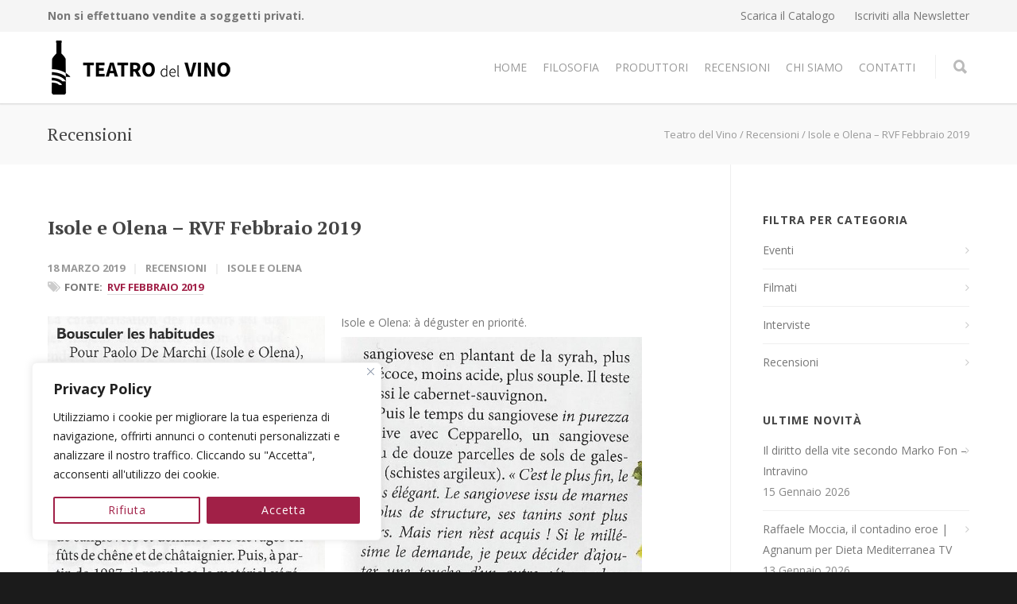

--- FILE ---
content_type: text/html; charset=UTF-8
request_url: https://teatrodelvino.it/2019/03/isole-e-olena-rvf-febbraio-2019/
body_size: 26153
content:
<!doctype html>
<html lang="it-IT">
<head>
<meta http-equiv="Content-Type" content="text/html; charset=UTF-8" />
<!-- Mobile Specific Metas & Favicons -->
<meta name="viewport" content="width=device-width, initial-scale=1, maximum-scale=1, user-scalable=0"><link rel="shortcut icon" href="https://teatrodelvino.it/wp-content/uploads/2018/02/favicon.png"><link rel="apple-touch-icon" href="https://teatrodelvino.it/wp-content/uploads/2018/02/56x56.png"><link rel="apple-touch-icon" sizes="120x120" href="https://teatrodelvino.it/wp-content/uploads/2018/02/120x120.png"><link rel="apple-touch-icon" sizes="76x76" href="https://teatrodelvino.it/wp-content/uploads/2018/02/76x76.png"><link rel="apple-touch-icon" sizes="152x152" href="https://teatrodelvino.it/wp-content/uploads/2018/02/152x152.png"><!-- WordPress Stuff -->
<title>Isole e Olena &#8211; RVF Febbraio 2019 &#8211; Teatro del Vino</title>
                        <script>
                            /* You can add more configuration options to webfontloader by previously defining the WebFontConfig with your options */
                            if ( typeof WebFontConfig === "undefined" ) {
                                WebFontConfig = new Object();
                            }
                            WebFontConfig['google'] = {families: ['Open+Sans:300,400,600,700,800,300italic,400italic,600italic,700italic,800italic', 'PT+Serif:400,700,400italic,700italic', 'Montserrat:700&subset=latin']};

                            (function() {
                                var wf = document.createElement( 'script' );
                                wf.src = 'https://teatrodelvino.it/wp-content/themes/unicon/framework/admin/ReduxCore/assets/js/webfont.js';
                                wf.type = 'text/javascript';
                                wf.async = 'true';
                                var s = document.getElementsByTagName( 'script' )[0];
                                s.parentNode.insertBefore( wf, s );
                            })();
                        </script>
                        <meta name='robots' content='max-image-preview:large' />
<link rel='dns-prefetch' href='//www.googletagmanager.com' />
<link rel="alternate" type="application/rss+xml" title="Teatro del Vino &raquo; Feed" href="https://teatrodelvino.it/feed/" />
<link rel="alternate" title="oEmbed (JSON)" type="application/json+oembed" href="https://teatrodelvino.it/wp-json/oembed/1.0/embed?url=https%3A%2F%2Fteatrodelvino.it%2F2019%2F03%2Fisole-e-olena-rvf-febbraio-2019%2F" />
<link rel="alternate" title="oEmbed (XML)" type="text/xml+oembed" href="https://teatrodelvino.it/wp-json/oembed/1.0/embed?url=https%3A%2F%2Fteatrodelvino.it%2F2019%2F03%2Fisole-e-olena-rvf-febbraio-2019%2F&#038;format=xml" />
<style id='wp-img-auto-sizes-contain-inline-css' type='text/css'>
img:is([sizes=auto i],[sizes^="auto," i]){contain-intrinsic-size:3000px 1500px}
/*# sourceURL=wp-img-auto-sizes-contain-inline-css */
</style>
<link rel='stylesheet' id='wppm-plugin-css-css' href='https://teatrodelvino.it/wp-content/plugins/wp-post-modules/assets/css/wppm.frontend.css' type='text/css' media='all' />
<style id='wp-emoji-styles-inline-css' type='text/css'>

	img.wp-smiley, img.emoji {
		display: inline !important;
		border: none !important;
		box-shadow: none !important;
		height: 1em !important;
		width: 1em !important;
		margin: 0 0.07em !important;
		vertical-align: -0.1em !important;
		background: none !important;
		padding: 0 !important;
	}
/*# sourceURL=wp-emoji-styles-inline-css */
</style>
<style id='wp-block-library-inline-css' type='text/css'>
:root{--wp-block-synced-color:#7a00df;--wp-block-synced-color--rgb:122,0,223;--wp-bound-block-color:var(--wp-block-synced-color);--wp-editor-canvas-background:#ddd;--wp-admin-theme-color:#007cba;--wp-admin-theme-color--rgb:0,124,186;--wp-admin-theme-color-darker-10:#006ba1;--wp-admin-theme-color-darker-10--rgb:0,107,160.5;--wp-admin-theme-color-darker-20:#005a87;--wp-admin-theme-color-darker-20--rgb:0,90,135;--wp-admin-border-width-focus:2px}@media (min-resolution:192dpi){:root{--wp-admin-border-width-focus:1.5px}}.wp-element-button{cursor:pointer}:root .has-very-light-gray-background-color{background-color:#eee}:root .has-very-dark-gray-background-color{background-color:#313131}:root .has-very-light-gray-color{color:#eee}:root .has-very-dark-gray-color{color:#313131}:root .has-vivid-green-cyan-to-vivid-cyan-blue-gradient-background{background:linear-gradient(135deg,#00d084,#0693e3)}:root .has-purple-crush-gradient-background{background:linear-gradient(135deg,#34e2e4,#4721fb 50%,#ab1dfe)}:root .has-hazy-dawn-gradient-background{background:linear-gradient(135deg,#faaca8,#dad0ec)}:root .has-subdued-olive-gradient-background{background:linear-gradient(135deg,#fafae1,#67a671)}:root .has-atomic-cream-gradient-background{background:linear-gradient(135deg,#fdd79a,#004a59)}:root .has-nightshade-gradient-background{background:linear-gradient(135deg,#330968,#31cdcf)}:root .has-midnight-gradient-background{background:linear-gradient(135deg,#020381,#2874fc)}:root{--wp--preset--font-size--normal:16px;--wp--preset--font-size--huge:42px}.has-regular-font-size{font-size:1em}.has-larger-font-size{font-size:2.625em}.has-normal-font-size{font-size:var(--wp--preset--font-size--normal)}.has-huge-font-size{font-size:var(--wp--preset--font-size--huge)}.has-text-align-center{text-align:center}.has-text-align-left{text-align:left}.has-text-align-right{text-align:right}.has-fit-text{white-space:nowrap!important}#end-resizable-editor-section{display:none}.aligncenter{clear:both}.items-justified-left{justify-content:flex-start}.items-justified-center{justify-content:center}.items-justified-right{justify-content:flex-end}.items-justified-space-between{justify-content:space-between}.screen-reader-text{border:0;clip-path:inset(50%);height:1px;margin:-1px;overflow:hidden;padding:0;position:absolute;width:1px;word-wrap:normal!important}.screen-reader-text:focus{background-color:#ddd;clip-path:none;color:#444;display:block;font-size:1em;height:auto;left:5px;line-height:normal;padding:15px 23px 14px;text-decoration:none;top:5px;width:auto;z-index:100000}html :where(.has-border-color){border-style:solid}html :where([style*=border-top-color]){border-top-style:solid}html :where([style*=border-right-color]){border-right-style:solid}html :where([style*=border-bottom-color]){border-bottom-style:solid}html :where([style*=border-left-color]){border-left-style:solid}html :where([style*=border-width]){border-style:solid}html :where([style*=border-top-width]){border-top-style:solid}html :where([style*=border-right-width]){border-right-style:solid}html :where([style*=border-bottom-width]){border-bottom-style:solid}html :where([style*=border-left-width]){border-left-style:solid}html :where(img[class*=wp-image-]){height:auto;max-width:100%}:where(figure){margin:0 0 1em}html :where(.is-position-sticky){--wp-admin--admin-bar--position-offset:var(--wp-admin--admin-bar--height,0px)}@media screen and (max-width:600px){html :where(.is-position-sticky){--wp-admin--admin-bar--position-offset:0px}}

/*# sourceURL=wp-block-library-inline-css */
</style><style id='global-styles-inline-css' type='text/css'>
:root{--wp--preset--aspect-ratio--square: 1;--wp--preset--aspect-ratio--4-3: 4/3;--wp--preset--aspect-ratio--3-4: 3/4;--wp--preset--aspect-ratio--3-2: 3/2;--wp--preset--aspect-ratio--2-3: 2/3;--wp--preset--aspect-ratio--16-9: 16/9;--wp--preset--aspect-ratio--9-16: 9/16;--wp--preset--color--black: #000000;--wp--preset--color--cyan-bluish-gray: #abb8c3;--wp--preset--color--white: #ffffff;--wp--preset--color--pale-pink: #f78da7;--wp--preset--color--vivid-red: #cf2e2e;--wp--preset--color--luminous-vivid-orange: #ff6900;--wp--preset--color--luminous-vivid-amber: #fcb900;--wp--preset--color--light-green-cyan: #7bdcb5;--wp--preset--color--vivid-green-cyan: #00d084;--wp--preset--color--pale-cyan-blue: #8ed1fc;--wp--preset--color--vivid-cyan-blue: #0693e3;--wp--preset--color--vivid-purple: #9b51e0;--wp--preset--gradient--vivid-cyan-blue-to-vivid-purple: linear-gradient(135deg,rgb(6,147,227) 0%,rgb(155,81,224) 100%);--wp--preset--gradient--light-green-cyan-to-vivid-green-cyan: linear-gradient(135deg,rgb(122,220,180) 0%,rgb(0,208,130) 100%);--wp--preset--gradient--luminous-vivid-amber-to-luminous-vivid-orange: linear-gradient(135deg,rgb(252,185,0) 0%,rgb(255,105,0) 100%);--wp--preset--gradient--luminous-vivid-orange-to-vivid-red: linear-gradient(135deg,rgb(255,105,0) 0%,rgb(207,46,46) 100%);--wp--preset--gradient--very-light-gray-to-cyan-bluish-gray: linear-gradient(135deg,rgb(238,238,238) 0%,rgb(169,184,195) 100%);--wp--preset--gradient--cool-to-warm-spectrum: linear-gradient(135deg,rgb(74,234,220) 0%,rgb(151,120,209) 20%,rgb(207,42,186) 40%,rgb(238,44,130) 60%,rgb(251,105,98) 80%,rgb(254,248,76) 100%);--wp--preset--gradient--blush-light-purple: linear-gradient(135deg,rgb(255,206,236) 0%,rgb(152,150,240) 100%);--wp--preset--gradient--blush-bordeaux: linear-gradient(135deg,rgb(254,205,165) 0%,rgb(254,45,45) 50%,rgb(107,0,62) 100%);--wp--preset--gradient--luminous-dusk: linear-gradient(135deg,rgb(255,203,112) 0%,rgb(199,81,192) 50%,rgb(65,88,208) 100%);--wp--preset--gradient--pale-ocean: linear-gradient(135deg,rgb(255,245,203) 0%,rgb(182,227,212) 50%,rgb(51,167,181) 100%);--wp--preset--gradient--electric-grass: linear-gradient(135deg,rgb(202,248,128) 0%,rgb(113,206,126) 100%);--wp--preset--gradient--midnight: linear-gradient(135deg,rgb(2,3,129) 0%,rgb(40,116,252) 100%);--wp--preset--font-size--small: 13px;--wp--preset--font-size--medium: 20px;--wp--preset--font-size--large: 36px;--wp--preset--font-size--x-large: 42px;--wp--preset--spacing--20: 0.44rem;--wp--preset--spacing--30: 0.67rem;--wp--preset--spacing--40: 1rem;--wp--preset--spacing--50: 1.5rem;--wp--preset--spacing--60: 2.25rem;--wp--preset--spacing--70: 3.38rem;--wp--preset--spacing--80: 5.06rem;--wp--preset--shadow--natural: 6px 6px 9px rgba(0, 0, 0, 0.2);--wp--preset--shadow--deep: 12px 12px 50px rgba(0, 0, 0, 0.4);--wp--preset--shadow--sharp: 6px 6px 0px rgba(0, 0, 0, 0.2);--wp--preset--shadow--outlined: 6px 6px 0px -3px rgb(255, 255, 255), 6px 6px rgb(0, 0, 0);--wp--preset--shadow--crisp: 6px 6px 0px rgb(0, 0, 0);}:where(.is-layout-flex){gap: 0.5em;}:where(.is-layout-grid){gap: 0.5em;}body .is-layout-flex{display: flex;}.is-layout-flex{flex-wrap: wrap;align-items: center;}.is-layout-flex > :is(*, div){margin: 0;}body .is-layout-grid{display: grid;}.is-layout-grid > :is(*, div){margin: 0;}:where(.wp-block-columns.is-layout-flex){gap: 2em;}:where(.wp-block-columns.is-layout-grid){gap: 2em;}:where(.wp-block-post-template.is-layout-flex){gap: 1.25em;}:where(.wp-block-post-template.is-layout-grid){gap: 1.25em;}.has-black-color{color: var(--wp--preset--color--black) !important;}.has-cyan-bluish-gray-color{color: var(--wp--preset--color--cyan-bluish-gray) !important;}.has-white-color{color: var(--wp--preset--color--white) !important;}.has-pale-pink-color{color: var(--wp--preset--color--pale-pink) !important;}.has-vivid-red-color{color: var(--wp--preset--color--vivid-red) !important;}.has-luminous-vivid-orange-color{color: var(--wp--preset--color--luminous-vivid-orange) !important;}.has-luminous-vivid-amber-color{color: var(--wp--preset--color--luminous-vivid-amber) !important;}.has-light-green-cyan-color{color: var(--wp--preset--color--light-green-cyan) !important;}.has-vivid-green-cyan-color{color: var(--wp--preset--color--vivid-green-cyan) !important;}.has-pale-cyan-blue-color{color: var(--wp--preset--color--pale-cyan-blue) !important;}.has-vivid-cyan-blue-color{color: var(--wp--preset--color--vivid-cyan-blue) !important;}.has-vivid-purple-color{color: var(--wp--preset--color--vivid-purple) !important;}.has-black-background-color{background-color: var(--wp--preset--color--black) !important;}.has-cyan-bluish-gray-background-color{background-color: var(--wp--preset--color--cyan-bluish-gray) !important;}.has-white-background-color{background-color: var(--wp--preset--color--white) !important;}.has-pale-pink-background-color{background-color: var(--wp--preset--color--pale-pink) !important;}.has-vivid-red-background-color{background-color: var(--wp--preset--color--vivid-red) !important;}.has-luminous-vivid-orange-background-color{background-color: var(--wp--preset--color--luminous-vivid-orange) !important;}.has-luminous-vivid-amber-background-color{background-color: var(--wp--preset--color--luminous-vivid-amber) !important;}.has-light-green-cyan-background-color{background-color: var(--wp--preset--color--light-green-cyan) !important;}.has-vivid-green-cyan-background-color{background-color: var(--wp--preset--color--vivid-green-cyan) !important;}.has-pale-cyan-blue-background-color{background-color: var(--wp--preset--color--pale-cyan-blue) !important;}.has-vivid-cyan-blue-background-color{background-color: var(--wp--preset--color--vivid-cyan-blue) !important;}.has-vivid-purple-background-color{background-color: var(--wp--preset--color--vivid-purple) !important;}.has-black-border-color{border-color: var(--wp--preset--color--black) !important;}.has-cyan-bluish-gray-border-color{border-color: var(--wp--preset--color--cyan-bluish-gray) !important;}.has-white-border-color{border-color: var(--wp--preset--color--white) !important;}.has-pale-pink-border-color{border-color: var(--wp--preset--color--pale-pink) !important;}.has-vivid-red-border-color{border-color: var(--wp--preset--color--vivid-red) !important;}.has-luminous-vivid-orange-border-color{border-color: var(--wp--preset--color--luminous-vivid-orange) !important;}.has-luminous-vivid-amber-border-color{border-color: var(--wp--preset--color--luminous-vivid-amber) !important;}.has-light-green-cyan-border-color{border-color: var(--wp--preset--color--light-green-cyan) !important;}.has-vivid-green-cyan-border-color{border-color: var(--wp--preset--color--vivid-green-cyan) !important;}.has-pale-cyan-blue-border-color{border-color: var(--wp--preset--color--pale-cyan-blue) !important;}.has-vivid-cyan-blue-border-color{border-color: var(--wp--preset--color--vivid-cyan-blue) !important;}.has-vivid-purple-border-color{border-color: var(--wp--preset--color--vivid-purple) !important;}.has-vivid-cyan-blue-to-vivid-purple-gradient-background{background: var(--wp--preset--gradient--vivid-cyan-blue-to-vivid-purple) !important;}.has-light-green-cyan-to-vivid-green-cyan-gradient-background{background: var(--wp--preset--gradient--light-green-cyan-to-vivid-green-cyan) !important;}.has-luminous-vivid-amber-to-luminous-vivid-orange-gradient-background{background: var(--wp--preset--gradient--luminous-vivid-amber-to-luminous-vivid-orange) !important;}.has-luminous-vivid-orange-to-vivid-red-gradient-background{background: var(--wp--preset--gradient--luminous-vivid-orange-to-vivid-red) !important;}.has-very-light-gray-to-cyan-bluish-gray-gradient-background{background: var(--wp--preset--gradient--very-light-gray-to-cyan-bluish-gray) !important;}.has-cool-to-warm-spectrum-gradient-background{background: var(--wp--preset--gradient--cool-to-warm-spectrum) !important;}.has-blush-light-purple-gradient-background{background: var(--wp--preset--gradient--blush-light-purple) !important;}.has-blush-bordeaux-gradient-background{background: var(--wp--preset--gradient--blush-bordeaux) !important;}.has-luminous-dusk-gradient-background{background: var(--wp--preset--gradient--luminous-dusk) !important;}.has-pale-ocean-gradient-background{background: var(--wp--preset--gradient--pale-ocean) !important;}.has-electric-grass-gradient-background{background: var(--wp--preset--gradient--electric-grass) !important;}.has-midnight-gradient-background{background: var(--wp--preset--gradient--midnight) !important;}.has-small-font-size{font-size: var(--wp--preset--font-size--small) !important;}.has-medium-font-size{font-size: var(--wp--preset--font-size--medium) !important;}.has-large-font-size{font-size: var(--wp--preset--font-size--large) !important;}.has-x-large-font-size{font-size: var(--wp--preset--font-size--x-large) !important;}
/*# sourceURL=global-styles-inline-css */
</style>

<style id='classic-theme-styles-inline-css' type='text/css'>
/*! This file is auto-generated */
.wp-block-button__link{color:#fff;background-color:#32373c;border-radius:9999px;box-shadow:none;text-decoration:none;padding:calc(.667em + 2px) calc(1.333em + 2px);font-size:1.125em}.wp-block-file__button{background:#32373c;color:#fff;text-decoration:none}
/*# sourceURL=/wp-includes/css/classic-themes.min.css */
</style>
<link rel='stylesheet' id='contact-form-7-css' href='https://teatrodelvino.it/wp-content/plugins/contact-form-7/includes/css/styles.css?ver=6.1.4' type='text/css' media='all' />
<link rel='stylesheet' id='stylesheet-css' href='https://teatrodelvino.it/wp-content/themes/unicon/style.css?ver=1' type='text/css' media='all' />
<link rel='stylesheet' id='js_composer_front-css' href='https://teatrodelvino.it/wp-content/plugins/js_composer/assets/css/js_composer.min.css?ver=8.7.2' type='text/css' media='all' />
<link rel='stylesheet' id='shortcodes-css' href='https://teatrodelvino.it/wp-content/themes/unicon/framework/css/shortcodes.css?ver=6.9' type='text/css' media='all' />
<link rel='stylesheet' id='responsive-css' href='https://teatrodelvino.it/wp-content/themes/unicon/framework/css/responsive.css?ver=6.9' type='text/css' media='all' />
<script type="text/javascript" src="https://teatrodelvino.it/wp-includes/js/jquery/jquery.min.js?ver=3.7.1" id="jquery-core-js"></script>
<script type="text/javascript" src="https://teatrodelvino.it/wp-includes/js/jquery/jquery-migrate.min.js?ver=3.4.1" id="jquery-migrate-js"></script>
<script type="text/javascript" id="cookie-law-info-js-extra">
/* <![CDATA[ */
var _ckyConfig = {"_ipData":[],"_assetsURL":"https://teatrodelvino.it/wp-content/plugins/cookie-law-info/lite/frontend/images/","_publicURL":"https://teatrodelvino.it","_expiry":"365","_categories":[{"name":"Necessary","slug":"necessary","isNecessary":true,"ccpaDoNotSell":true,"cookies":[],"active":true,"defaultConsent":{"gdpr":true,"ccpa":true}},{"name":"Functional","slug":"functional","isNecessary":false,"ccpaDoNotSell":true,"cookies":[],"active":true,"defaultConsent":{"gdpr":false,"ccpa":false}},{"name":"Analytics","slug":"analytics","isNecessary":false,"ccpaDoNotSell":true,"cookies":[],"active":true,"defaultConsent":{"gdpr":false,"ccpa":false}},{"name":"Performance","slug":"performance","isNecessary":false,"ccpaDoNotSell":true,"cookies":[],"active":true,"defaultConsent":{"gdpr":false,"ccpa":false}},{"name":"Advertisement","slug":"advertisement","isNecessary":false,"ccpaDoNotSell":true,"cookies":[],"active":true,"defaultConsent":{"gdpr":false,"ccpa":false}}],"_activeLaw":"gdpr","_rootDomain":"","_block":"1","_showBanner":"1","_bannerConfig":{"settings":{"type":"box","preferenceCenterType":"popup","position":"bottom-left","applicableLaw":"gdpr"},"behaviours":{"reloadBannerOnAccept":false,"loadAnalyticsByDefault":false,"animations":{"onLoad":"animate","onHide":"sticky"}},"config":{"revisitConsent":{"status":true,"tag":"revisit-consent","position":"bottom-left","meta":{"url":"#"},"styles":{"background-color":"#a12047"},"elements":{"title":{"type":"text","tag":"revisit-consent-title","status":true,"styles":{"color":"#0056a7"}}}},"preferenceCenter":{"toggle":{"status":true,"tag":"detail-category-toggle","type":"toggle","states":{"active":{"styles":{"background-color":"#1863DC"}},"inactive":{"styles":{"background-color":"#D0D5D2"}}}}},"categoryPreview":{"status":false,"toggle":{"status":true,"tag":"detail-category-preview-toggle","type":"toggle","states":{"active":{"styles":{"background-color":"#1863DC"}},"inactive":{"styles":{"background-color":"#D0D5D2"}}}}},"videoPlaceholder":{"status":true,"styles":{"background-color":"#000000","border-color":"#000000","color":"#ffffff"}},"readMore":{"status":false,"tag":"readmore-button","type":"link","meta":{"noFollow":true,"newTab":true},"styles":{"color":"#a12047","background-color":"transparent","border-color":"transparent"}},"showMore":{"status":true,"tag":"show-desc-button","type":"button","styles":{"color":"#1863DC"}},"showLess":{"status":true,"tag":"hide-desc-button","type":"button","styles":{"color":"#1863DC"}},"alwaysActive":{"status":true,"tag":"always-active","styles":{"color":"#008000"}},"manualLinks":{"status":true,"tag":"manual-links","type":"link","styles":{"color":"#1863DC"}},"auditTable":{"status":true},"optOption":{"status":true,"toggle":{"status":true,"tag":"optout-option-toggle","type":"toggle","states":{"active":{"styles":{"background-color":"#1863dc"}},"inactive":{"styles":{"background-color":"#FFFFFF"}}}}}}},"_version":"3.3.9.1","_logConsent":"1","_tags":[{"tag":"accept-button","styles":{"color":"#FFFFFF","background-color":"#a12047","border-color":"#a12047"}},{"tag":"reject-button","styles":{"color":"#a12047","background-color":"transparent","border-color":"#a12047"}},{"tag":"settings-button","styles":{"color":"#a12047","background-color":"transparent","border-color":"#a12047"}},{"tag":"readmore-button","styles":{"color":"#a12047","background-color":"transparent","border-color":"transparent"}},{"tag":"donotsell-button","styles":{"color":"#1863DC","background-color":"transparent","border-color":"transparent"}},{"tag":"show-desc-button","styles":{"color":"#1863DC"}},{"tag":"hide-desc-button","styles":{"color":"#1863DC"}},{"tag":"cky-always-active","styles":[]},{"tag":"cky-link","styles":[]},{"tag":"accept-button","styles":{"color":"#FFFFFF","background-color":"#a12047","border-color":"#a12047"}},{"tag":"revisit-consent","styles":{"background-color":"#a12047"}}],"_shortCodes":[{"key":"cky_readmore","content":"\u003Ca href=\"#\" class=\"cky-policy\" aria-label=\"Cookie Policy\" target=\"_blank\" rel=\"noopener\" data-cky-tag=\"readmore-button\"\u003ECookie Policy\u003C/a\u003E","tag":"readmore-button","status":false,"attributes":{"rel":"nofollow","target":"_blank"}},{"key":"cky_show_desc","content":"\u003Cbutton class=\"cky-show-desc-btn\" data-cky-tag=\"show-desc-button\" aria-label=\"Show more\"\u003EShow more\u003C/button\u003E","tag":"show-desc-button","status":true,"attributes":[]},{"key":"cky_hide_desc","content":"\u003Cbutton class=\"cky-show-desc-btn\" data-cky-tag=\"hide-desc-button\" aria-label=\"Show less\"\u003EShow less\u003C/button\u003E","tag":"hide-desc-button","status":true,"attributes":[]},{"key":"cky_optout_show_desc","content":"[cky_optout_show_desc]","tag":"optout-show-desc-button","status":true,"attributes":[]},{"key":"cky_optout_hide_desc","content":"[cky_optout_hide_desc]","tag":"optout-hide-desc-button","status":true,"attributes":[]},{"key":"cky_category_toggle_label","content":"[cky_{{status}}_category_label] [cky_preference_{{category_slug}}_title]","tag":"","status":true,"attributes":[]},{"key":"cky_enable_category_label","content":"Enable","tag":"","status":true,"attributes":[]},{"key":"cky_disable_category_label","content":"Disable","tag":"","status":true,"attributes":[]},{"key":"cky_video_placeholder","content":"\u003Cdiv class=\"video-placeholder-normal\" data-cky-tag=\"video-placeholder\" id=\"[UNIQUEID]\"\u003E\u003Cp class=\"video-placeholder-text-normal\" data-cky-tag=\"placeholder-title\"\u003EPer favore accetta i cookies per proseguire\u003C/p\u003E\u003C/div\u003E","tag":"","status":true,"attributes":[]},{"key":"cky_enable_optout_label","content":"Enable","tag":"","status":true,"attributes":[]},{"key":"cky_disable_optout_label","content":"Disable","tag":"","status":true,"attributes":[]},{"key":"cky_optout_toggle_label","content":"[cky_{{status}}_optout_label] [cky_optout_option_title]","tag":"","status":true,"attributes":[]},{"key":"cky_optout_option_title","content":"Do Not Sell or Share My Personal Information","tag":"","status":true,"attributes":[]},{"key":"cky_optout_close_label","content":"Close","tag":"","status":true,"attributes":[]},{"key":"cky_preference_close_label","content":"Close","tag":"","status":true,"attributes":[]}],"_rtl":"","_language":"en","_providersToBlock":[]};
var _ckyStyles = {"css":".cky-overlay{background: #000000; opacity: 0.4; position: fixed; top: 0; left: 0; width: 100%; height: 100%; z-index: 99999999;}.cky-hide{display: none;}.cky-btn-revisit-wrapper{display: flex; align-items: center; justify-content: center; background: #0056a7; width: 45px; height: 45px; border-radius: 50%; position: fixed; z-index: 999999; cursor: pointer;}.cky-revisit-bottom-left{bottom: 15px; left: 15px;}.cky-revisit-bottom-right{bottom: 15px; right: 15px;}.cky-btn-revisit-wrapper .cky-btn-revisit{display: flex; align-items: center; justify-content: center; background: none; border: none; cursor: pointer; position: relative; margin: 0; padding: 0;}.cky-btn-revisit-wrapper .cky-btn-revisit img{max-width: fit-content; margin: 0; height: 30px; width: 30px;}.cky-revisit-bottom-left:hover::before{content: attr(data-tooltip); position: absolute; background: #4e4b66; color: #ffffff; left: calc(100% + 7px); font-size: 12px; line-height: 16px; width: max-content; padding: 4px 8px; border-radius: 4px;}.cky-revisit-bottom-left:hover::after{position: absolute; content: \"\"; border: 5px solid transparent; left: calc(100% + 2px); border-left-width: 0; border-right-color: #4e4b66;}.cky-revisit-bottom-right:hover::before{content: attr(data-tooltip); position: absolute; background: #4e4b66; color: #ffffff; right: calc(100% + 7px); font-size: 12px; line-height: 16px; width: max-content; padding: 4px 8px; border-radius: 4px;}.cky-revisit-bottom-right:hover::after{position: absolute; content: \"\"; border: 5px solid transparent; right: calc(100% + 2px); border-right-width: 0; border-left-color: #4e4b66;}.cky-revisit-hide{display: none;}.cky-consent-container{position: fixed; width: 440px; box-sizing: border-box; z-index: 9999999; border-radius: 6px;}.cky-consent-container .cky-consent-bar{background: #ffffff; border: 1px solid; padding: 20px 26px; box-shadow: 0 -1px 10px 0 #acabab4d; border-radius: 6px;}.cky-box-bottom-left{bottom: 40px; left: 40px;}.cky-box-bottom-right{bottom: 40px; right: 40px;}.cky-box-top-left{top: 40px; left: 40px;}.cky-box-top-right{top: 40px; right: 40px;}.cky-custom-brand-logo-wrapper .cky-custom-brand-logo{width: 100px; height: auto; margin: 0 0 12px 0;}.cky-notice .cky-title{color: #212121; font-weight: 700; font-size: 18px; line-height: 24px; margin: 0 0 12px 0;}.cky-notice-des *,.cky-preference-content-wrapper *,.cky-accordion-header-des *,.cky-gpc-wrapper .cky-gpc-desc *{font-size: 14px;}.cky-notice-des{color: #212121; font-size: 14px; line-height: 24px; font-weight: 400;}.cky-notice-des img{height: 25px; width: 25px;}.cky-consent-bar .cky-notice-des p,.cky-gpc-wrapper .cky-gpc-desc p,.cky-preference-body-wrapper .cky-preference-content-wrapper p,.cky-accordion-header-wrapper .cky-accordion-header-des p,.cky-cookie-des-table li div:last-child p{color: inherit; margin-top: 0; overflow-wrap: break-word;}.cky-notice-des P:last-child,.cky-preference-content-wrapper p:last-child,.cky-cookie-des-table li div:last-child p:last-child,.cky-gpc-wrapper .cky-gpc-desc p:last-child{margin-bottom: 0;}.cky-notice-des a.cky-policy,.cky-notice-des button.cky-policy{font-size: 14px; color: #1863dc; white-space: nowrap; cursor: pointer; background: transparent; border: 1px solid; text-decoration: underline;}.cky-notice-des button.cky-policy{padding: 0;}.cky-notice-des a.cky-policy:focus-visible,.cky-notice-des button.cky-policy:focus-visible,.cky-preference-content-wrapper .cky-show-desc-btn:focus-visible,.cky-accordion-header .cky-accordion-btn:focus-visible,.cky-preference-header .cky-btn-close:focus-visible,.cky-switch input[type=\"checkbox\"]:focus-visible,.cky-footer-wrapper a:focus-visible,.cky-btn:focus-visible{outline: 2px solid #1863dc; outline-offset: 2px;}.cky-btn:focus:not(:focus-visible),.cky-accordion-header .cky-accordion-btn:focus:not(:focus-visible),.cky-preference-content-wrapper .cky-show-desc-btn:focus:not(:focus-visible),.cky-btn-revisit-wrapper .cky-btn-revisit:focus:not(:focus-visible),.cky-preference-header .cky-btn-close:focus:not(:focus-visible),.cky-consent-bar .cky-banner-btn-close:focus:not(:focus-visible){outline: 0;}button.cky-show-desc-btn:not(:hover):not(:active){color: #1863dc; background: transparent;}button.cky-accordion-btn:not(:hover):not(:active),button.cky-banner-btn-close:not(:hover):not(:active),button.cky-btn-revisit:not(:hover):not(:active),button.cky-btn-close:not(:hover):not(:active){background: transparent;}.cky-consent-bar button:hover,.cky-modal.cky-modal-open button:hover,.cky-consent-bar button:focus,.cky-modal.cky-modal-open button:focus{text-decoration: none;}.cky-notice-btn-wrapper{display: flex; justify-content: flex-start; align-items: center; flex-wrap: wrap; margin-top: 16px;}.cky-notice-btn-wrapper .cky-btn{text-shadow: none; box-shadow: none;}.cky-btn{flex: auto; max-width: 100%; font-size: 14px; font-family: inherit; line-height: 24px; padding: 8px; font-weight: 500; margin: 0 8px 0 0; border-radius: 2px; cursor: pointer; text-align: center; text-transform: none; min-height: 0;}.cky-btn:hover{opacity: 0.8;}.cky-btn-customize{color: #1863dc; background: transparent; border: 2px solid #1863dc;}.cky-btn-reject{color: #1863dc; background: transparent; border: 2px solid #1863dc;}.cky-btn-accept{background: #1863dc; color: #ffffff; border: 2px solid #1863dc;}.cky-btn:last-child{margin-right: 0;}@media (max-width: 576px){.cky-box-bottom-left{bottom: 0; left: 0;}.cky-box-bottom-right{bottom: 0; right: 0;}.cky-box-top-left{top: 0; left: 0;}.cky-box-top-right{top: 0; right: 0;}}@media (max-width: 440px){.cky-box-bottom-left, .cky-box-bottom-right, .cky-box-top-left, .cky-box-top-right{width: 100%; max-width: 100%;}.cky-consent-container .cky-consent-bar{padding: 20px 0;}.cky-custom-brand-logo-wrapper, .cky-notice .cky-title, .cky-notice-des, .cky-notice-btn-wrapper{padding: 0 24px;}.cky-notice-des{max-height: 40vh; overflow-y: scroll;}.cky-notice-btn-wrapper{flex-direction: column; margin-top: 0;}.cky-btn{width: 100%; margin: 10px 0 0 0;}.cky-notice-btn-wrapper .cky-btn-customize{order: 2;}.cky-notice-btn-wrapper .cky-btn-reject{order: 3;}.cky-notice-btn-wrapper .cky-btn-accept{order: 1; margin-top: 16px;}}@media (max-width: 352px){.cky-notice .cky-title{font-size: 16px;}.cky-notice-des *{font-size: 12px;}.cky-notice-des, .cky-btn{font-size: 12px;}}.cky-modal.cky-modal-open{display: flex; visibility: visible; -webkit-transform: translate(-50%, -50%); -moz-transform: translate(-50%, -50%); -ms-transform: translate(-50%, -50%); -o-transform: translate(-50%, -50%); transform: translate(-50%, -50%); top: 50%; left: 50%; transition: all 1s ease;}.cky-modal{box-shadow: 0 32px 68px rgba(0, 0, 0, 0.3); margin: 0 auto; position: fixed; max-width: 100%; background: #ffffff; top: 50%; box-sizing: border-box; border-radius: 6px; z-index: 999999999; color: #212121; -webkit-transform: translate(-50%, 100%); -moz-transform: translate(-50%, 100%); -ms-transform: translate(-50%, 100%); -o-transform: translate(-50%, 100%); transform: translate(-50%, 100%); visibility: hidden; transition: all 0s ease;}.cky-preference-center{max-height: 79vh; overflow: hidden; width: 845px; overflow: hidden; flex: 1 1 0; display: flex; flex-direction: column; border-radius: 6px;}.cky-preference-header{display: flex; align-items: center; justify-content: space-between; padding: 22px 24px; border-bottom: 1px solid;}.cky-preference-header .cky-preference-title{font-size: 18px; font-weight: 700; line-height: 24px;}.cky-preference-header .cky-btn-close{margin: 0; cursor: pointer; vertical-align: middle; padding: 0; background: none; border: none; width: auto; height: auto; min-height: 0; line-height: 0; text-shadow: none; box-shadow: none;}.cky-preference-header .cky-btn-close img{margin: 0; height: 10px; width: 10px;}.cky-preference-body-wrapper{padding: 0 24px; flex: 1; overflow: auto; box-sizing: border-box;}.cky-preference-content-wrapper,.cky-gpc-wrapper .cky-gpc-desc{font-size: 14px; line-height: 24px; font-weight: 400; padding: 12px 0;}.cky-preference-content-wrapper{border-bottom: 1px solid;}.cky-preference-content-wrapper img{height: 25px; width: 25px;}.cky-preference-content-wrapper .cky-show-desc-btn{font-size: 14px; font-family: inherit; color: #1863dc; text-decoration: none; line-height: 24px; padding: 0; margin: 0; white-space: nowrap; cursor: pointer; background: transparent; border-color: transparent; text-transform: none; min-height: 0; text-shadow: none; box-shadow: none;}.cky-accordion-wrapper{margin-bottom: 10px;}.cky-accordion{border-bottom: 1px solid;}.cky-accordion:last-child{border-bottom: none;}.cky-accordion .cky-accordion-item{display: flex; margin-top: 10px;}.cky-accordion .cky-accordion-body{display: none;}.cky-accordion.cky-accordion-active .cky-accordion-body{display: block; padding: 0 22px; margin-bottom: 16px;}.cky-accordion-header-wrapper{cursor: pointer; width: 100%;}.cky-accordion-item .cky-accordion-header{display: flex; justify-content: space-between; align-items: center;}.cky-accordion-header .cky-accordion-btn{font-size: 16px; font-family: inherit; color: #212121; line-height: 24px; background: none; border: none; font-weight: 700; padding: 0; margin: 0; cursor: pointer; text-transform: none; min-height: 0; text-shadow: none; box-shadow: none;}.cky-accordion-header .cky-always-active{color: #008000; font-weight: 600; line-height: 24px; font-size: 14px;}.cky-accordion-header-des{font-size: 14px; line-height: 24px; margin: 10px 0 16px 0;}.cky-accordion-chevron{margin-right: 22px; position: relative; cursor: pointer;}.cky-accordion-chevron-hide{display: none;}.cky-accordion .cky-accordion-chevron i::before{content: \"\"; position: absolute; border-right: 1.4px solid; border-bottom: 1.4px solid; border-color: inherit; height: 6px; width: 6px; -webkit-transform: rotate(-45deg); -moz-transform: rotate(-45deg); -ms-transform: rotate(-45deg); -o-transform: rotate(-45deg); transform: rotate(-45deg); transition: all 0.2s ease-in-out; top: 8px;}.cky-accordion.cky-accordion-active .cky-accordion-chevron i::before{-webkit-transform: rotate(45deg); -moz-transform: rotate(45deg); -ms-transform: rotate(45deg); -o-transform: rotate(45deg); transform: rotate(45deg);}.cky-audit-table{background: #f4f4f4; border-radius: 6px;}.cky-audit-table .cky-empty-cookies-text{color: inherit; font-size: 12px; line-height: 24px; margin: 0; padding: 10px;}.cky-audit-table .cky-cookie-des-table{font-size: 12px; line-height: 24px; font-weight: normal; padding: 15px 10px; border-bottom: 1px solid; border-bottom-color: inherit; margin: 0;}.cky-audit-table .cky-cookie-des-table:last-child{border-bottom: none;}.cky-audit-table .cky-cookie-des-table li{list-style-type: none; display: flex; padding: 3px 0;}.cky-audit-table .cky-cookie-des-table li:first-child{padding-top: 0;}.cky-cookie-des-table li div:first-child{width: 100px; font-weight: 600; word-break: break-word; word-wrap: break-word;}.cky-cookie-des-table li div:last-child{flex: 1; word-break: break-word; word-wrap: break-word; margin-left: 8px;}.cky-footer-shadow{display: block; width: 100%; height: 40px; background: linear-gradient(180deg, rgba(255, 255, 255, 0) 0%, #ffffff 100%); position: absolute; bottom: calc(100% - 1px);}.cky-footer-wrapper{position: relative;}.cky-prefrence-btn-wrapper{display: flex; flex-wrap: wrap; align-items: center; justify-content: center; padding: 22px 24px; border-top: 1px solid;}.cky-prefrence-btn-wrapper .cky-btn{flex: auto; max-width: 100%; text-shadow: none; box-shadow: none;}.cky-btn-preferences{color: #1863dc; background: transparent; border: 2px solid #1863dc;}.cky-preference-header,.cky-preference-body-wrapper,.cky-preference-content-wrapper,.cky-accordion-wrapper,.cky-accordion,.cky-accordion-wrapper,.cky-footer-wrapper,.cky-prefrence-btn-wrapper{border-color: inherit;}@media (max-width: 845px){.cky-modal{max-width: calc(100% - 16px);}}@media (max-width: 576px){.cky-modal{max-width: 100%;}.cky-preference-center{max-height: 100vh;}.cky-prefrence-btn-wrapper{flex-direction: column;}.cky-accordion.cky-accordion-active .cky-accordion-body{padding-right: 0;}.cky-prefrence-btn-wrapper .cky-btn{width: 100%; margin: 10px 0 0 0;}.cky-prefrence-btn-wrapper .cky-btn-reject{order: 3;}.cky-prefrence-btn-wrapper .cky-btn-accept{order: 1; margin-top: 0;}.cky-prefrence-btn-wrapper .cky-btn-preferences{order: 2;}}@media (max-width: 425px){.cky-accordion-chevron{margin-right: 15px;}.cky-notice-btn-wrapper{margin-top: 0;}.cky-accordion.cky-accordion-active .cky-accordion-body{padding: 0 15px;}}@media (max-width: 352px){.cky-preference-header .cky-preference-title{font-size: 16px;}.cky-preference-header{padding: 16px 24px;}.cky-preference-content-wrapper *, .cky-accordion-header-des *{font-size: 12px;}.cky-preference-content-wrapper, .cky-preference-content-wrapper .cky-show-more, .cky-accordion-header .cky-always-active, .cky-accordion-header-des, .cky-preference-content-wrapper .cky-show-desc-btn, .cky-notice-des a.cky-policy{font-size: 12px;}.cky-accordion-header .cky-accordion-btn{font-size: 14px;}}.cky-switch{display: flex;}.cky-switch input[type=\"checkbox\"]{position: relative; width: 44px; height: 24px; margin: 0; background: #d0d5d2; -webkit-appearance: none; border-radius: 50px; cursor: pointer; outline: 0; border: none; top: 0;}.cky-switch input[type=\"checkbox\"]:checked{background: #1863dc;}.cky-switch input[type=\"checkbox\"]:before{position: absolute; content: \"\"; height: 20px; width: 20px; left: 2px; bottom: 2px; border-radius: 50%; background-color: white; -webkit-transition: 0.4s; transition: 0.4s; margin: 0;}.cky-switch input[type=\"checkbox\"]:after{display: none;}.cky-switch input[type=\"checkbox\"]:checked:before{-webkit-transform: translateX(20px); -ms-transform: translateX(20px); transform: translateX(20px);}@media (max-width: 425px){.cky-switch input[type=\"checkbox\"]{width: 38px; height: 21px;}.cky-switch input[type=\"checkbox\"]:before{height: 17px; width: 17px;}.cky-switch input[type=\"checkbox\"]:checked:before{-webkit-transform: translateX(17px); -ms-transform: translateX(17px); transform: translateX(17px);}}.cky-consent-bar .cky-banner-btn-close{position: absolute; right: 9px; top: 5px; background: none; border: none; cursor: pointer; padding: 0; margin: 0; min-height: 0; line-height: 0; height: auto; width: auto; text-shadow: none; box-shadow: none;}.cky-consent-bar .cky-banner-btn-close img{height: 9px; width: 9px; margin: 0;}.cky-notice-group{font-size: 14px; line-height: 24px; font-weight: 400; color: #212121;}.cky-notice-btn-wrapper .cky-btn-do-not-sell{font-size: 14px; line-height: 24px; padding: 6px 0; margin: 0; font-weight: 500; background: none; border-radius: 2px; border: none; cursor: pointer; text-align: left; color: #1863dc; background: transparent; border-color: transparent; box-shadow: none; text-shadow: none;}.cky-consent-bar .cky-banner-btn-close:focus-visible,.cky-notice-btn-wrapper .cky-btn-do-not-sell:focus-visible,.cky-opt-out-btn-wrapper .cky-btn:focus-visible,.cky-opt-out-checkbox-wrapper input[type=\"checkbox\"].cky-opt-out-checkbox:focus-visible{outline: 2px solid #1863dc; outline-offset: 2px;}@media (max-width: 440px){.cky-consent-container{width: 100%;}}@media (max-width: 352px){.cky-notice-des a.cky-policy, .cky-notice-btn-wrapper .cky-btn-do-not-sell{font-size: 12px;}}.cky-opt-out-wrapper{padding: 12px 0;}.cky-opt-out-wrapper .cky-opt-out-checkbox-wrapper{display: flex; align-items: center;}.cky-opt-out-checkbox-wrapper .cky-opt-out-checkbox-label{font-size: 16px; font-weight: 700; line-height: 24px; margin: 0 0 0 12px; cursor: pointer;}.cky-opt-out-checkbox-wrapper input[type=\"checkbox\"].cky-opt-out-checkbox{background-color: #ffffff; border: 1px solid black; width: 20px; height: 18.5px; margin: 0; -webkit-appearance: none; position: relative; display: flex; align-items: center; justify-content: center; border-radius: 2px; cursor: pointer;}.cky-opt-out-checkbox-wrapper input[type=\"checkbox\"].cky-opt-out-checkbox:checked{background-color: #1863dc; border: none;}.cky-opt-out-checkbox-wrapper input[type=\"checkbox\"].cky-opt-out-checkbox:checked::after{left: 6px; bottom: 4px; width: 7px; height: 13px; border: solid #ffffff; border-width: 0 3px 3px 0; border-radius: 2px; -webkit-transform: rotate(45deg); -ms-transform: rotate(45deg); transform: rotate(45deg); content: \"\"; position: absolute; box-sizing: border-box;}.cky-opt-out-checkbox-wrapper.cky-disabled .cky-opt-out-checkbox-label,.cky-opt-out-checkbox-wrapper.cky-disabled input[type=\"checkbox\"].cky-opt-out-checkbox{cursor: no-drop;}.cky-gpc-wrapper{margin: 0 0 0 32px;}.cky-footer-wrapper .cky-opt-out-btn-wrapper{display: flex; flex-wrap: wrap; align-items: center; justify-content: center; padding: 22px 24px;}.cky-opt-out-btn-wrapper .cky-btn{flex: auto; max-width: 100%; text-shadow: none; box-shadow: none;}.cky-opt-out-btn-wrapper .cky-btn-cancel{border: 1px solid #dedfe0; background: transparent; color: #858585;}.cky-opt-out-btn-wrapper .cky-btn-confirm{background: #1863dc; color: #ffffff; border: 1px solid #1863dc;}@media (max-width: 352px){.cky-opt-out-checkbox-wrapper .cky-opt-out-checkbox-label{font-size: 14px;}.cky-gpc-wrapper .cky-gpc-desc, .cky-gpc-wrapper .cky-gpc-desc *{font-size: 12px;}.cky-opt-out-checkbox-wrapper input[type=\"checkbox\"].cky-opt-out-checkbox{width: 16px; height: 16px;}.cky-opt-out-checkbox-wrapper input[type=\"checkbox\"].cky-opt-out-checkbox:checked::after{left: 5px; bottom: 4px; width: 3px; height: 9px;}.cky-gpc-wrapper{margin: 0 0 0 28px;}}.video-placeholder-youtube{background-size: 100% 100%; background-position: center; background-repeat: no-repeat; background-color: #b2b0b059; position: relative; display: flex; align-items: center; justify-content: center; max-width: 100%;}.video-placeholder-text-youtube{text-align: center; align-items: center; padding: 10px 16px; background-color: #000000cc; color: #ffffff; border: 1px solid; border-radius: 2px; cursor: pointer;}.video-placeholder-normal{background-image: url(\"/wp-content/plugins/cookie-law-info/lite/frontend/images/placeholder.svg\"); background-size: 80px; background-position: center; background-repeat: no-repeat; background-color: #b2b0b059; position: relative; display: flex; align-items: flex-end; justify-content: center; max-width: 100%;}.video-placeholder-text-normal{align-items: center; padding: 10px 16px; text-align: center; border: 1px solid; border-radius: 2px; cursor: pointer;}.cky-rtl{direction: rtl; text-align: right;}.cky-rtl .cky-banner-btn-close{left: 9px; right: auto;}.cky-rtl .cky-notice-btn-wrapper .cky-btn:last-child{margin-right: 8px;}.cky-rtl .cky-notice-btn-wrapper .cky-btn:first-child{margin-right: 0;}.cky-rtl .cky-notice-btn-wrapper{margin-left: 0; margin-right: 15px;}.cky-rtl .cky-prefrence-btn-wrapper .cky-btn{margin-right: 8px;}.cky-rtl .cky-prefrence-btn-wrapper .cky-btn:first-child{margin-right: 0;}.cky-rtl .cky-accordion .cky-accordion-chevron i::before{border: none; border-left: 1.4px solid; border-top: 1.4px solid; left: 12px;}.cky-rtl .cky-accordion.cky-accordion-active .cky-accordion-chevron i::before{-webkit-transform: rotate(-135deg); -moz-transform: rotate(-135deg); -ms-transform: rotate(-135deg); -o-transform: rotate(-135deg); transform: rotate(-135deg);}@media (max-width: 768px){.cky-rtl .cky-notice-btn-wrapper{margin-right: 0;}}@media (max-width: 576px){.cky-rtl .cky-notice-btn-wrapper .cky-btn:last-child{margin-right: 0;}.cky-rtl .cky-prefrence-btn-wrapper .cky-btn{margin-right: 0;}.cky-rtl .cky-accordion.cky-accordion-active .cky-accordion-body{padding: 0 22px 0 0;}}@media (max-width: 425px){.cky-rtl .cky-accordion.cky-accordion-active .cky-accordion-body{padding: 0 15px 0 0;}}.cky-rtl .cky-opt-out-btn-wrapper .cky-btn{margin-right: 12px;}.cky-rtl .cky-opt-out-btn-wrapper .cky-btn:first-child{margin-right: 0;}.cky-rtl .cky-opt-out-checkbox-wrapper .cky-opt-out-checkbox-label{margin: 0 12px 0 0;}"};
//# sourceURL=cookie-law-info-js-extra
/* ]]> */
</script>
<script type="text/javascript" src="https://teatrodelvino.it/wp-content/plugins/cookie-law-info/lite/frontend/js/script.min.js?ver=3.3.9.1" id="cookie-law-info-js"></script>

<!-- Snippet del tag Google (gtag.js) aggiunto da Site Kit -->
<!-- Snippet Google Analytics aggiunto da Site Kit -->
<script type="text/javascript" src="https://www.googletagmanager.com/gtag/js?id=G-CZB65PDJ80" id="google_gtagjs-js" async></script>
<script type="text/javascript" id="google_gtagjs-js-after">
/* <![CDATA[ */
window.dataLayer = window.dataLayer || [];function gtag(){dataLayer.push(arguments);}
gtag("set","linker",{"domains":["teatrodelvino.it"]});
gtag("js", new Date());
gtag("set", "developer_id.dZTNiMT", true);
gtag("config", "G-CZB65PDJ80");
//# sourceURL=google_gtagjs-js-after
/* ]]> */
</script>
<script></script><link rel="https://api.w.org/" href="https://teatrodelvino.it/wp-json/" /><link rel="alternate" title="JSON" type="application/json" href="https://teatrodelvino.it/wp-json/wp/v2/posts/18634" /><link rel="EditURI" type="application/rsd+xml" title="RSD" href="https://teatrodelvino.it/xmlrpc.php?rsd" />
<meta name="generator" content="WordPress 6.9" />
<link rel="canonical" href="https://teatrodelvino.it/2019/03/isole-e-olena-rvf-febbraio-2019/" />
<link rel='shortlink' href='https://teatrodelvino.it/?p=18634' />
<style id="cky-style-inline">[data-cky-tag]{visibility:hidden;}</style><meta name="generator" content="Site Kit by Google 1.170.0" /><style type="text/css" id="wppm_custom_css"></style><style type="text/css">
body{ font: 400 14px Open Sans, Arial, Helvetica, sans-serif; color: #777777; line-height: 1.9;} .wrapall, .boxed-layout{ background-color: #ffffff; } body.page-template-page-blank-php{ background: #ffffff !important; } h1, .title-h1{ font: 400 28px PT Serif, Arial, Helvetica, sans-serif; color: #333333; } h2{ font: 400 24px PT Serif, Arial, Helvetica, sans-serif; color: #333333; } h3{ font: 400 18px PT Serif, Arial, Helvetica, sans-serif; color: #333333; } h4{ font: 400 16px PT Serif, Arial, Helvetica, sans-serif; color: #333333; } h5{ font: 400 16px PT Serif, Arial, Helvetica, sans-serif; color: #333333; } h6{ font: 400 16px PT Serif, Arial, Helvetica, sans-serif; color: #333333; } .title{ font-family: 'PT Serif', Arial, Helvetica, sans-serif; } h1 a, h2 a, h3 a, h4 a, h5 a, h6 a { font-weight: inherit; color: inherit; } h1 a:hover, h2 a:hover, h3 a:hover, h4 a:hover, h5 a:hover, h6 a:hover, a:hover h1, a:hover h2, a:hover h3, a:hover h4, a:hover h5, a:hover h6 { color: #333333; } a{ color: #aa9b6f; } a:hover{ color: #333333; } input[type='text'], input[type='password'], input[type='email'], input[type='tel'], input[type='date'], input[type='number'], textarea, select { font-family: Open Sans, Arial, Helvetica, sans-serif; font-size: 14px; } #sidebar .widget h3{ font: 700 14px Open Sans, Arial, Helvetica, sans-serif; color: #444444; } .container .twelve.alt.sidebar-right, .container .twelve.alt.sidebar-left, #sidebar.sidebar-right #sidebar-widgets, #sidebar.sidebar-left #sidebar-widgets{ border-color: #efefef;} #topbar{ background: #f5f5f5; color: #777777; } #topbar a{ color: #777777; } #topbar a:hover{ color: #333333; } @media only screen and (max-width: 767px) { #topbar .topbar-col1{ background: #f5f5f5; } } /* Navigation */ #navigation > ul > li > a{ font: 400 14px Open Sans, Arial, Helvetica, sans-serif; color: #999999; } #navigation > ul > li:hover > a, #navigation > ul > li > a:hover { color: #aa9b6f; } #navigation li.current-menu-item > a:hover, #navigation li.current-page-ancestor > a:hover, #navigation li.current-menu-ancestor > a:hover, #navigation li.current-menu-parent > a:hover, #navigation li.current_page_ancestor > a:hover, #navigation > ul > li.sfHover > a { color: #aa9b6f; } #navigation li.current-menu-item > a, #navigation li.current-page-ancestor > a, #navigation li.current-menu-ancestor > a, #navigation li.current-menu-parent > a, #navigation li.current_page_ancestor > a { color: #aa9b6f; } #navigation ul li:hover{ border-color: #aa9b6f; } #navigation li.current-menu-item, #navigation li.current-page-ancestor, #navigation li.current-menu-ancestor, #navigation li.current-menu-parent, #navigation li.current_page_ancestor{ border-color: #aa9b6f; } #navigation .sub-menu{ background: #262626; } #navigation .sub-menu li a{ font: 400 13px Open Sans, Arial, Helvetica, sans-serif; color: #bbbbbb; } #navigation .sub-menu li a:hover{ color: #ffffff; } #navigation .sub-menu li.current_page_item > a, #navigation .sub-menu li.current_page_item > a:hover, #navigation .sub-menu li.current-menu-item > a, #navigation .sub-menu li.current-menu-item > a:hover, #navigation .sub-menu li.current-page-ancestor > a, #navigation .sub-menu li.current-page-ancestor > a:hover, #navigation .sub-menu li.current-menu-ancestor > a, #navigation .sub-menu li.current-menu-ancestor > a:hover, #navigation .sub-menu li.current-menu-parent > a, #navigation .sub-menu li.current-menu-parent > a:hover, #navigation .sub-menu li.current_page_ancestor > a, #navigation .sub-menu li.current_page_ancestor > a:hover{ color: #ffffff; } #navigation .sub-menu li a, #navigation .sub-menu ul li a{ border-color: #333333; } #navigation > ul > li.megamenu > ul.sub-menu{ background: #262626; border-color: #aa9b6f; } #navigation > ul > li.megamenu > ul > li { border-right-color: #333333 !important; } #navigation > ul > li.megamenu ul li a{ color:#bbbbbb; } #navigation > ul > li.megamenu > ul > li > a { color:#ffffff; } #navigation > ul > li.megamenu > ul ul li a:hover, #header #navigation > ul > li.megamenu > ul ul li.current-menu-item a { color: #ffffff !important; background-color: #333333 !important; } /* Header General */ #search-btn, #shopping-btn, #close-search-btn { color: #bbbbbb; } #search-btn:hover, #shopping-btn:hover, #close-search-btn:hover { color: #666666; } #slogan{ font: 400 20px Open Sans, Arial, Helvetica, sans-serif; color: #777777; margin-top: 34px; } /* Mobile Header */ #mobile-navigation{ background: #262626; } #mobile-navigation ul li a{ font: 400 13px Open Sans, Arial, Helvetica, sans-serif; color: #bbbbbb; border-bottom-color: #333333 !important; } #mobile-navigation ul li a:hover, #mobile-navigation ul li a:hover [class^='fa-'], #mobile-navigation li.open > a, #mobile-navigation ul li.current-menu-item > a, #mobile-navigation ul li.current-menu-ancestor > a{ color: #ffffff; } body #mobile-navigation li.open > a [class^='fa-']{ color: #ffffff; } #mobile-navigation form, #mobile-navigation form input{ background: #444444; color: #cccccc; } #mobile-navigation form:before{ color: #cccccc; } #mobile-header{ background: #ffffff; height: 90px; } #mobile-navigation-btn, #mobile-cart-btn, #mobile-shopping-btn{ color: #bbbbbb; line-height: 90px; } #mobile-navigation-btn:hover, #mobile-cart-btn:hover, #mobile-shopping-btn:hover { color: #666666; } #mobile-header .logo{ margin-top: 0px; } /* Header V1 */ #header.header-v1 { height: 90px; background: #ffffff; } .header-v1 .logo{ margin-top: 0px; } .header-v1 #navigation > ul > li{ height: 90px; padding-top: 35px; } .header-v1 #navigation .sub-menu{ top: 90px; } .header-v1 .header-icons-divider{ line-height: 90px; background: #efefef; } #header.header-v1 .widget_shopping_cart{ top: 90px; } .header-v1 #search-btn, .header-v1 #close-search-btn, .header-v1 #shopping-btn{ line-height: 90px; } .header-v1 #search-top, .header-v1 #search-top input{ height: 90px; } .header-v1 #search-top input{ color: #666666; font-family: Open Sans, Arial, Helvetica, sans-serif; } /* Header V3 */ #header.header-v3 { background: #ffffff; } .header-v3 .navigation-wrap{ background: #ffffff; border-top: 1px solid #efefef; } .header-v3 .logo { margin-top: 30px; margin-bottom: 30px; } /* Header V4 */ #header.header-v4 { background: #ffffff; } .header-v4 .navigation-wrap{ background: #ffffff; border-top: 1px solid #efefef; } .header-v4 .logo { margin-top: 30px; margin-bottom: 30px; } /* Transparent Header */ #transparentimage{ padding: 90px 0 0 0; } .header-is-transparent #mobile-navigation{ top: 90px; } /* Stuck */ .stuck{ background: #ffffff; } /* Titlebars */ .titlebar h1, .title-h1{ font: 400 22px PT Serif, Arial, Helvetica, sans-serif; color: #444444; } #fulltitle{ background: #f9f9f9; border-bottom: 0px none #efefef; } #breadcrumbs{ margin-top: 6px; } #breadcrumbs, #breadcrumbs a{ font: 400 13px Open Sans, Arial, Helvetica, sans-serif; color: #999999; } #breadcrumbs a:hover{ color: #666666; } #fullimagecenter h1, #transparentimage h1, #fullimagecenter .title-h1, #transparentimage .title-h1{ font: 700 42px Montserrat, Arial, Helvetica, sans-serif; color: #ffffff; text-transform: uppercase; letter-spacing: 1px; text-align: center; } /* Footer */ #footer .widget h3{ font: 700 13px Open Sans, Arial, Helvetica, sans-serif; color: #ffffff; } #footer{ color: #888888; border-top: 10px none #a12047; } #footer{ background-color: #262626; } #footer a, #footer .widget ul li:after { color: #888888; } #footer a:hover, #footer .widget ul li:hover:after { color: #ffffff; } #footer .widget ul li{ border-bottom-color: #333333; } /* Copyright */ #copyright{ background: #1b1b1b; color: #777777; } #copyright a { color: #999999; } #copyright a:hover { color: #cccccc; } /* Color Accent */ .highlight{color:#a12047 !important;} ::selection{ background: #a12047; } ::-moz-selection { background: #a12047; } #shopping-btn span{background:#a12047;} .blog-page .post h1 a:hover,.blog-page .post h2 a:hover{color:#a12047;} .entry-image .entry-overlay{background:#a12047;} .entry-quote a:hover{background:#a12047;} .entry-link a:hover{background:#a12047;} .blog-single .entry-tags a:hover{color:#a12047;} .sharebox ul li a:hover{color:#a12047;} .commentlist li.bypostauthor .comment-text{border-color: #a12047;} #pagination .current a{background:#a12047;} #filters ul li a:hover{color:#a12047;} #filters ul li a.active{color:#a12047;} #back-to-top a:hover{background-color:#a12047;} #sidebar .widget ul li a:hover{color:#a12047;} #sidebar .widget ul li:hover:after{color:#a12047;} .widget_tag_cloud a:hover,.widget_product_tag_cloud a:hover{background:#a12047;border-color:#a12047;} .widget_portfolio .portfolio-widget-item .portfolio-overlay{background:#a12047;} #sidebar .widget_nav_menu ul li a:hover{color:#a12047;} #footer .widget_tag_cloud a:hover,#footer .widget_product_tag_cloud a:hover{background:#a12047;border-color:#a12047;} /* Shortcodes */ .box.style-2{border-top-color:#a12047;} .box.style-4{border-color:#a12047;} .box.style-6{background:#a12047;} a.button,input[type=submit],button,.minti_button{background:#a12047;border-color:#a12047;} a.button.color-2{color:#a12047;border-color:#a12047;} a.button.color-3{background:#a12047;border-color:#a12047;} a.button.color-9{color:#a12047;} a.button.color-6:hover{background:#a12047;border-color:#a12047;} a.button.color-7:hover{background:#a12047;border-color:#a12047;} .counter-number{color:#a12047;} .divider-title.align-center:after, .divider-title.align-left:after { background-color:#a12047 } .divider5{border-bottom-color:#a12047;} .dropcap.dropcap-circle{background-color:#a12047;} .dropcap.dropcap-box{background-color:#a12047;} .dropcap.dropcap-color{color:#a12047;} .toggle .toggle-title.active, .color-light .toggle .toggle-title.active{ background:#a12047; border-color: #a12047;} .iconbox-style-1.icon-color-accent i.boxicon,.iconbox-style-2.icon-color-accent i.boxicon,.iconbox-style-3.icon-color-accent i.boxicon,.iconbox-style-8.icon-color-accent i.boxicon,.iconbox-style-9.icon-color-accent i.boxicon{color:#a12047!important;} .iconbox-style-4.icon-color-accent i.boxicon,.iconbox-style-5.icon-color-accent i.boxicon,.iconbox-style-6.icon-color-accent i.boxicon,.iconbox-style-7.icon-color-accent i.boxicon,.flip .icon-color-accent.card .back{background:#a12047;} .latest-blog .blog-item .blog-overlay{background:#a12047;} .latest-blog .blog-item .blog-pic i{color:#a12047;} .latest-blog .blog-item h4 a:hover{color:#a12047;} .progressbar .progress-percentage{background:#a12047;} .wpb_widgetised_column .widget ul li a:hover{color:#a12047;} .wpb_widgetised_column .widget ul li:hover:after{color:#a12047;} .wpb_accordion .wpb_accordion_wrapper .ui-state-active .ui-icon{background-color:#a12047;} .wpb_accordion .wpb_accordion_wrapper .ui-state-active.wpb_accordion_header a{color:#a12047;} .wpb_accordion .wpb_accordion_wrapper .wpb_accordion_header a:hover,.wpb_accordion .wpb_accordion_wrapper .wpb_accordion_header a:hover .ui-state-default .ui-icon{color:#a12047;} .wpb_accordion .wpb_accordion_wrapper .wpb_accordion_header:hover .ui-icon{background-color:#a12047!important;} .wpb_content_element.wpb_tabs .wpb_tabs_nav li.ui-tabs-active{border-bottom-color:#a12047;} .portfolio-item h4 a:hover{ color: #a12047; } .portfolio-filters ul li a:hover { color: #a12047; } .portfolio-filters ul li a.active { color: #a12047; } .portfolio-overlay-icon .portfolio-overlay{ background: #a12047; } .portfolio-overlay-icon i{ color: #a12047; } .portfolio-overlay-effect .portfolio-overlay{ background: #a12047; } .portfolio-overlay-name .portfolio-overlay{ background: #a12047; } .portfolio-detail-attributes ul li a:hover{ color: #a12047; } a.catimage:hover .catimage-text{ background: #a12047; } /* WooCommerce */ .products li h3{font: 400 14px Open Sans, Arial, Helvetica, sans-serif; color: #777777;} .woocommerce .button.checkout-button{background:#a12047;border-color:#a12047;} .woocommerce .products .onsale{background:#a12047;} .product .onsale{background:#a12047;} button.single_add_to_cart_button:hover{background:#a12047;} .woocommerce-tabs > ul > li.active a{color:#a12047;border-bottom-color:#a12047;} p.stars a:hover{background:#a12047;} p.stars a.active,p.stars a.active:after{background:#a12047;} .product_list_widget a{color:#a12047;} .woocommerce .widget_layered_nav li.chosen a{color:#a12047!important;} .woocommerce .widget_product_categories > ul > li.current-cat > a{color:#a12047!important;} .woocommerce .widget_product_categories > ul > li.current-cat:after{color:#a12047!important;} .woocommerce-message{ background: #a12047; } .bbp-topics-front ul.super-sticky .bbp-topic-title:before, .bbp-topics ul.super-sticky .bbp-topic-title:before, .bbp-topics ul.sticky .bbp-topic-title:before, .bbp-forum-content ul.sticky .bbp-topic-title:before{color: #a12047!important; } #subscription-toggle a:hover{ background: #a12047; } .bbp-pagination-links span.current{ background: #a12047; } div.wpcf7-mail-sent-ok,div.wpcf7-mail-sent-ng,div.wpcf7-spam-blocked,div.wpcf7-validation-errors{ background: #a12047; } .wpcf7-not-valid{ border-color: #a12047 !important;} .products .button.add_to_cart_button{ color: #a12047!important; } .minti_list.color-accent li:before{ color: #a12047!important; } .blogslider_text .post-categories li a{ background-color: #a12047; } .minti_zooming_slider .flex-control-nav li .minti_zooming_slider_ghost { background-color: #a12047; } .minti_carousel.pagination_numbers .owl-dots .owl-dot.active{ background-color: #a12047; } .wpb_content_element.wpb_tour .wpb_tabs_nav li.ui-tabs-active, .color-light .wpb_content_element.wpb_tour .wpb_tabs_nav li.ui-tabs-active{ background-color: #a12047; } .masonry_icon i{ color: #a12047; } .woocommerce-MyAccount-navigation-link.is-active a{ color: #aa9b6f;} /* Special Font */ .font-special, .button, .counter-title, h6, .wpb_accordion .wpb_accordion_wrapper .wpb_accordion_header a, .pricing-plan .pricing-plan-head h3, a.catimage, .divider-title, button, input[type='submit'], input[type='reset'], input[type='button'], .vc_pie_chart h4, .page-404 h3, .minti_masonrygrid_item h4{ font-family: 'Open Sans', Arial, Helvetica, sans-serif; /*letter-spacing: 0px; font-weight: 700;*/} .ui-helper-reset{ line-height: 1.9; } /* User CSS from Theme Options */ #header #navigation > ul > li > a{ text-transform: uppercase; } #footer .widget h3{ text-transform: uppercase; letter-spacing: 1px; } #sidebar .widget h3{ text-transform: uppercase; letter-spacing: 1px; } #header #navigation > ul > li.megamenu > ul > li > a{ letter-spacing: 1px; font-size: 14px; } #header #navigation > li > a{ text-transform: uppercase; letter-spacing: 1px; } .postid-4815 .portfolio-detail-title, .postid-4770 .portfolio-detail-title{ display: none; } h6{ font-weight: 700; letter-spacing: 1px; text-transform: uppercase; } .font-special{ text-transform:uppercase; } .wpb_accordion .wpb_accordion_wrapper .wpb_accordion_header a{ text-transform: uppercase; } .pricing-plan .pricing-plan-head h3{ text-transform: uppercase; font-size: 16px; } .pricing-plan .pricing-price span.pricing-amount{ font-size:42px; font-weight: 300; } .customclass1 .social-icon a{ background: #efefef; color: #333333; } .customclass1 .social-icon a:hover{ background: #1cbac8; color: #ffffff; } @media only screen and (max-width: 959px) { @media only screen and (-webkit-min-device-pixel-ratio: 1), only screen and (min-device-pixel-ratio: 1) { .fontweight-300{ font-weight: 400 !important; } } } @media (max-width: 768px) { .hideundertablet{ display: none; } } .features-box img{ border-radius: 4px; box-shadow: 0 2px 0 0 rgba(0,0,0,.03); margin-bottom: -20px; } .borderbutton a{ border:1px solid #1cbac8 !important; padding: 10px 20px !important; margin-top: -11px !important; border-radius: 3px; margin-right: 15px !important; margin-left: 5px !important; color: #1cbac8 !important; } .borderbutton a:hover{ background: #333333 !important; border-color:#333333 !important; color:#ffffff !important; } #header.header-transparent .borderbutton a{ border: 1px solid rgba(255,255,255,0.5) !important; color: #ffffff !important; } .tp-caption a { color: #222222; border-bottom: 4px solid #1cbac8; } .tp-caption a:hover { color: #1cbac8; border-bottom-color: transparent; } .no-transform{ text-transform: none; } #topbar { background: #f5f5f5 !important; } .header-v1 #navigation > ul > li > a {padding-right: 20px !important;; padding-left: 0 !important;} .mapplic-list-thumbnail {margin-right: 10px !important; border: 1px solid #f5f5f5; width:80px!important;} .mapplic-popup-link { background-color: #a12047 !important;} .mapplic-tooltip-thumbnail {margin-right: 10px !important; border: 1px solid #f5f5f5;} .mapplic-tooltip-description {padding-top: 5px !important;} .mapplic-list-location > a {border-left: 1px solid #fff!important;} .mapplic-list-location > a:hover {background-color: #f9f9f9!important; border-left: 1px solid #f9f9f9!important;} .mapplic-sidebar {float: right!important;} .mapplic-container {background-color: #f9f9f9;} .blog-page .post {margin: 0 0 30px 0; padding: 0 0 23px 0;} .divider1 {margin: 30px 0 30px 0;} .portfolio-overlay-effect .overlay-effect span {margin: 4px 4px; font-size: 13px;} .portfolio-image {border: 1px solid #eee!important;} .portfolio-image-img {top:0!important;} .bordino img {border: 1px solid #eee;} .portfolio-detail-attributes {margin-top: 20px!important; margin-bottom: 25px!important;} .sp-heading {margin-top: 40px;} div.wpcf7-mail-sent-ok {background: none!important; color: #444!important; margin-top: 20px!important;} .member-img {border: 1px solid #eee;} .member-img img {border-radius: 0!important;} .member-content {font-size: 82%; border-bottom: 0!important; } .widget_sponsor a img {width: 120px!important;} .rosso a {color: #a12047!important; font-weight: bold;} .latest-blog .blog-item {margin:0!important} .latest-blog .blog-item .blog-item-description div {display:none!important;} .owl-carousel .owl-stage-outer {height:450px!important;} @media only screen and (max-width: 959px) { #header, .sticky-wrapper{display:none;} #mobile-header{display:inherit} }@media only screen and (max-width: 767px) { #back-to-top, #back-to-top a{ display: none; opacity: 0; } }@media only screen and (min-width: 1200px) {.entry-image img {height: 200px!important;} .entry-image .entry-overlay {height: 200px!important;} .latest-blog .blog-item .blog-pic {max-height: 240px;}}@media only screen and (min-width: 960px) and (max-width: 1199px) {.entry-image img {height: 200px!important;} .entry-image .entry-overlay {height: 200px!important;} .latest-blog .blog-item .blog-pic {max-height: 240px;}}@media only screen and (min-width: 768px) and (max-width: 959px) {.entry-image img {height: 200px!important;} .entry-image .entry-overlay {height: 200px!important;} .latest-blog .blog-item .blog-pic {max-height: 240px;}}@media only screen and (min-width: 480px) and (max-width: 767px) {.mapplic-container {height: 300px!important;} .blog-page .post {border-bottom: 0px!important;}}@media only screen and (max-width: 479px) {.mapplic-container {height: 300px!important;} .blog-page .post {border-bottom: 0px!important;} .bordino {margin-left: 20px!important;} .topbar-col1 {display:none!important;} #topbar {line-height: 25px!important;}}
</style><meta name="generator" content="Powered by WPBakery Page Builder - drag and drop page builder for WordPress."/>
<link rel="icon" href="https://teatrodelvino.it/wp-content/uploads/2018/02/cropped-logo-32x32.png" sizes="32x32" />
<link rel="icon" href="https://teatrodelvino.it/wp-content/uploads/2018/02/cropped-logo-192x192.png" sizes="192x192" />
<link rel="apple-touch-icon" href="https://teatrodelvino.it/wp-content/uploads/2018/02/cropped-logo-180x180.png" />
<meta name="msapplication-TileImage" content="https://teatrodelvino.it/wp-content/uploads/2018/02/cropped-logo-270x270.png" />

        <!-- Begin Social Meta tags by WP Post Modules -->
            <!-- Schema.org markup for Google+ -->
            <meta itemprop="name" content="Isole e Olena &#8211; RVF Febbraio 2019">
            <meta itemprop="description" content="Isole e Olena: à déguster en priorité.">
            <meta itemprop="image" content="https://teatrodelvino.it/wp-content/uploads/2019/01/RVF-Feb-2019.jpg">            
           
            <!-- Twitter Card data -->
            <meta name="twitter:card" content="summary_large_image">
            <meta name="twitter:title" content="Isole e Olena &#8211; RVF Febbraio 2019">
            <meta name="twitter:description" content="Isole e Olena: à déguster en priorité.">
            <meta name="twitter:image:src" content="https://teatrodelvino.it/wp-content/uploads/2019/01/RVF-Feb-2019.jpg">            
            
            <!-- Open Graph data -->
            <meta property="og:title" content="Isole e Olena &#8211; RVF Febbraio 2019" />
            <meta property="og:type" content="article" />
            <meta property="og:url" content="https://teatrodelvino.it/2019/03/isole-e-olena-rvf-febbraio-2019/" />
            <meta property="og:image" content="https://teatrodelvino.it/wp-content/uploads/2019/01/RVF-Feb-2019.jpg" />
            <meta property="og:image:url" content="https://teatrodelvino.it/wp-content/uploads/2019/01/RVF-Feb-2019.jpg" />
            <meta property="og:description" content="Isole e Olena: à déguster en priorité." />
            <meta property="og:site_name" content="Teatro del Vino" />
        <!-- End Social Meta tags by WP Post Modules -->
		<noscript><style> .wpb_animate_when_almost_visible { opacity: 1; }</style></noscript><link rel='stylesheet' id='mailpoet_public-css' href='https://teatrodelvino.it/wp-content/plugins/mailpoet/assets/dist/css/mailpoet-public.b1f0906e.css?ver=6.9' type='text/css' media='all' />
<link rel='stylesheet' id='mailpoet_custom_fonts_0-css' href='https://fonts.googleapis.com/css?family=Abril+FatFace%3A400%2C400i%2C700%2C700i%7CAlegreya%3A400%2C400i%2C700%2C700i%7CAlegreya+Sans%3A400%2C400i%2C700%2C700i%7CAmatic+SC%3A400%2C400i%2C700%2C700i%7CAnonymous+Pro%3A400%2C400i%2C700%2C700i%7CArchitects+Daughter%3A400%2C400i%2C700%2C700i%7CArchivo%3A400%2C400i%2C700%2C700i%7CArchivo+Narrow%3A400%2C400i%2C700%2C700i%7CAsap%3A400%2C400i%2C700%2C700i%7CBarlow%3A400%2C400i%2C700%2C700i%7CBioRhyme%3A400%2C400i%2C700%2C700i%7CBonbon%3A400%2C400i%2C700%2C700i%7CCabin%3A400%2C400i%2C700%2C700i%7CCairo%3A400%2C400i%2C700%2C700i%7CCardo%3A400%2C400i%2C700%2C700i%7CChivo%3A400%2C400i%2C700%2C700i%7CConcert+One%3A400%2C400i%2C700%2C700i%7CCormorant%3A400%2C400i%2C700%2C700i%7CCrimson+Text%3A400%2C400i%2C700%2C700i%7CEczar%3A400%2C400i%2C700%2C700i%7CExo+2%3A400%2C400i%2C700%2C700i%7CFira+Sans%3A400%2C400i%2C700%2C700i%7CFjalla+One%3A400%2C400i%2C700%2C700i%7CFrank+Ruhl+Libre%3A400%2C400i%2C700%2C700i%7CGreat+Vibes%3A400%2C400i%2C700%2C700i&#038;ver=6.9' type='text/css' media='all' />
<link rel='stylesheet' id='mailpoet_custom_fonts_1-css' href='https://fonts.googleapis.com/css?family=Heebo%3A400%2C400i%2C700%2C700i%7CIBM+Plex%3A400%2C400i%2C700%2C700i%7CInconsolata%3A400%2C400i%2C700%2C700i%7CIndie+Flower%3A400%2C400i%2C700%2C700i%7CInknut+Antiqua%3A400%2C400i%2C700%2C700i%7CInter%3A400%2C400i%2C700%2C700i%7CKarla%3A400%2C400i%2C700%2C700i%7CLibre+Baskerville%3A400%2C400i%2C700%2C700i%7CLibre+Franklin%3A400%2C400i%2C700%2C700i%7CMontserrat%3A400%2C400i%2C700%2C700i%7CNeuton%3A400%2C400i%2C700%2C700i%7CNotable%3A400%2C400i%2C700%2C700i%7CNothing+You+Could+Do%3A400%2C400i%2C700%2C700i%7CNoto+Sans%3A400%2C400i%2C700%2C700i%7CNunito%3A400%2C400i%2C700%2C700i%7COld+Standard+TT%3A400%2C400i%2C700%2C700i%7COxygen%3A400%2C400i%2C700%2C700i%7CPacifico%3A400%2C400i%2C700%2C700i%7CPoppins%3A400%2C400i%2C700%2C700i%7CProza+Libre%3A400%2C400i%2C700%2C700i%7CPT+Sans%3A400%2C400i%2C700%2C700i%7CPT+Serif%3A400%2C400i%2C700%2C700i%7CRakkas%3A400%2C400i%2C700%2C700i%7CReenie+Beanie%3A400%2C400i%2C700%2C700i%7CRoboto+Slab%3A400%2C400i%2C700%2C700i&#038;ver=6.9' type='text/css' media='all' />
<link rel='stylesheet' id='mailpoet_custom_fonts_2-css' href='https://fonts.googleapis.com/css?family=Ropa+Sans%3A400%2C400i%2C700%2C700i%7CRubik%3A400%2C400i%2C700%2C700i%7CShadows+Into+Light%3A400%2C400i%2C700%2C700i%7CSpace+Mono%3A400%2C400i%2C700%2C700i%7CSpectral%3A400%2C400i%2C700%2C700i%7CSue+Ellen+Francisco%3A400%2C400i%2C700%2C700i%7CTitillium+Web%3A400%2C400i%2C700%2C700i%7CUbuntu%3A400%2C400i%2C700%2C700i%7CVarela%3A400%2C400i%2C700%2C700i%7CVollkorn%3A400%2C400i%2C700%2C700i%7CWork+Sans%3A400%2C400i%2C700%2C700i%7CYatra+One%3A400%2C400i%2C700%2C700i&#038;ver=6.9' type='text/css' media='all' />
</head>

<body class="wp-singular post-template-default single single-post postid-18634 single-format-standard wp-theme-unicon smooth-scroll wpb-js-composer js-comp-ver-8.7.2 vc_responsive" itemscope itemtype="https://schema.org/WebPage">

	<div class="site-wrapper wrapall">

	<div id="topbar" class="header-v2 clearfix">
	<div class="container">

		<div class="sixteen columns">

			<div class="topbar-col1">
									<b>Non si effettuano vendite a soggetti privati.</b>							</div>

			<div class="topbar-col2">
									<div class="menu-menu-alto-container"><ul id="menu-menu-alto" class="menu"><li id="menu-item-15664" class="menu-item menu-item-type-post_type menu-item-object-page menu-item-15664"><a href="https://teatrodelvino.it/catalogo/">Scarica il Catalogo</a></li>
<li id="menu-item-17652" class="menu-item menu-item-type-post_type menu-item-object-page menu-item-17652"><a href="https://teatrodelvino.it/newsletter/">Iscriviti alla Newsletter</a></li>
</ul></div>							</div>
			
		</div>
		
	</div>
</div>

<header id="header" class="header header-v1 clearfix">
		
	<div class="container">
	
		<div id="logo-navigation" class="sixteen columns">
			
			<div id="logo" class="logo">
									<a href="https://teatrodelvino.it/"><img src="https://teatrodelvino.it/wp-content/uploads/2018/02/logox1.png" alt="Teatro del Vino" class="logo_standard" /></a>
										<a href="https://teatrodelvino.it/"><img src="https://teatrodelvino.it/wp-content/uploads/2018/02/logox2.png" width="235" height="90" alt="Teatro del Vino" class="logo_retina" /></a>												</div>

			<div id="navigation" class="clearfix">			
				<div class="header-icons">
									<div class="header-icons-divider"></div>
													<a href="#" id="search-btn"><i class="icon-minti-search"></i></a>
								
								</div>	

				<ul id="nav" class="menu"><li id="menu-item-15522" class="menu-item menu-item-type-post_type menu-item-object-page menu-item-home menu-item-15522"><a href="https://teatrodelvino.it/">Home</a></li>
<li id="menu-item-15808" class="menu-item menu-item-type-post_type menu-item-object-page menu-item-15808"><a href="https://teatrodelvino.it/filosofia/">Filosofia</a></li>
<li id="menu-item-15577" class="menu-item menu-item-type-post_type menu-item-object-page menu-item-has-children menu-item-15577"><a href="https://teatrodelvino.it/produttori/">Produttori</a>
<ul class="sub-menu">
	<li id="menu-item-15748" class="menu-item menu-item-type-post_type menu-item-object-page menu-item-15748"><a href="https://teatrodelvino.it/produttori/italia/">Italia</a></li>
	<li id="menu-item-15749" class="menu-item menu-item-type-post_type menu-item-object-page menu-item-15749"><a href="https://teatrodelvino.it/produttori/francia/">Francia</a></li>
	<li id="menu-item-15750" class="menu-item menu-item-type-post_type menu-item-object-page menu-item-15750"><a href="https://teatrodelvino.it/produttori/germania/">Germania</a></li>
	<li id="menu-item-15747" class="menu-item menu-item-type-post_type menu-item-object-page menu-item-15747"><a href="https://teatrodelvino.it/produttori/spagna/">Spagna</a></li>
	<li id="menu-item-15603" class="menu-item menu-item-type-post_type menu-item-object-page menu-item-15603"><a href="https://teatrodelvino.it/produttori/austria/">Austria</a></li>
	<li id="menu-item-15578" class="menu-item menu-item-type-post_type menu-item-object-page menu-item-15578"><a href="https://teatrodelvino.it/produttori/slovenia/">Slovenia</a></li>
	<li id="menu-item-20638" class="menu-item menu-item-type-post_type menu-item-object-page menu-item-20638"><a href="https://teatrodelvino.it/produttori/grecia/">Grecia</a></li>
</ul>
</li>
<li id="menu-item-15507" class="menu-item menu-item-type-post_type menu-item-object-page menu-item-15507"><a href="https://teatrodelvino.it/recensioni/">Recensioni</a></li>
<li id="menu-item-15567" class="menu-item menu-item-type-post_type menu-item-object-page menu-item-15567"><a href="https://teatrodelvino.it/chi-siamo/">Chi Siamo</a></li>
<li id="menu-item-15566" class="menu-item menu-item-type-post_type menu-item-object-page menu-item-15566"><a href="https://teatrodelvino.it/contatti/">Contatti</a></li>
</ul>			</div>
			
		</div>
		
				<div id="search-top" class="sixteen columns clearfix">
			<form action="https://teatrodelvino.it" method="GET">
	      		<input type="text" name="s" value="" placeholder="To Search start typing..." autocomplete="off" />
			</form>
			<a href="#" id="close-search-btn"><i class="icon-minti-close"></i></a>
		</div>
		
			

	</div>	
	
</header>

<div id="mobile-header" class="mobile-header-v1">
	<div class="container">
		<div class="sixteen columns">
			<div id="mobile-logo" class="logo">
									<a href="https://teatrodelvino.it/"><img src="https://teatrodelvino.it/wp-content/uploads/2018/02/logox1.png" alt="Teatro del Vino" class="logo_standard" /></a>
					<a href="https://teatrodelvino.it/"><img src="https://teatrodelvino.it/wp-content/uploads/2018/02/logox2.png" width="235" height="90" alt="Teatro del Vino" class="logo_retina" /></a>							</div>
			<a href="#" id="mobile-navigation-btn"><i class="fa fa-bars"></i></a>
					</div>
	</div>
</div>

<div id="mobile-navigation">
	<div class="container">
		<div class="sixteen columns">
			<div class="menu-menu-container"><ul id="mobile-nav" class="menu"><li class="menu-item menu-item-type-post_type menu-item-object-page menu-item-home menu-item-15522"><a href="https://teatrodelvino.it/">Home</a></li>
<li class="menu-item menu-item-type-post_type menu-item-object-page menu-item-15808"><a href="https://teatrodelvino.it/filosofia/">Filosofia</a></li>
<li class="menu-item menu-item-type-post_type menu-item-object-page menu-item-has-children menu-item-15577"><a href="https://teatrodelvino.it/produttori/">Produttori</a>
<ul class="sub-menu">
	<li class="menu-item menu-item-type-post_type menu-item-object-page menu-item-15748"><a href="https://teatrodelvino.it/produttori/italia/">Italia</a></li>
	<li class="menu-item menu-item-type-post_type menu-item-object-page menu-item-15749"><a href="https://teatrodelvino.it/produttori/francia/">Francia</a></li>
	<li class="menu-item menu-item-type-post_type menu-item-object-page menu-item-15750"><a href="https://teatrodelvino.it/produttori/germania/">Germania</a></li>
	<li class="menu-item menu-item-type-post_type menu-item-object-page menu-item-15747"><a href="https://teatrodelvino.it/produttori/spagna/">Spagna</a></li>
	<li class="menu-item menu-item-type-post_type menu-item-object-page menu-item-15603"><a href="https://teatrodelvino.it/produttori/austria/">Austria</a></li>
	<li class="menu-item menu-item-type-post_type menu-item-object-page menu-item-15578"><a href="https://teatrodelvino.it/produttori/slovenia/">Slovenia</a></li>
	<li class="menu-item menu-item-type-post_type menu-item-object-page menu-item-20638"><a href="https://teatrodelvino.it/produttori/grecia/">Grecia</a></li>
</ul>
</li>
<li class="menu-item menu-item-type-post_type menu-item-object-page menu-item-15507"><a href="https://teatrodelvino.it/recensioni/">Recensioni</a></li>
<li class="menu-item menu-item-type-post_type menu-item-object-page menu-item-15567"><a href="https://teatrodelvino.it/chi-siamo/">Chi Siamo</a></li>
<li class="menu-item menu-item-type-post_type menu-item-object-page menu-item-15566"><a href="https://teatrodelvino.it/contatti/">Contatti</a></li>
</ul></div>			
						<form action="https://teatrodelvino.it" method="GET">
	      		<input type="text" name="s" value="" placeholder="Search.."  autocomplete="off" />
			</form> 
				
		</div>
	</div>
</div>

		
			
					<div id="fulltitle" class="titlebar">
				<div class="container">
					<div  id="title" class="ten columns">
						 <div class="title-h1">Recensioni</div> 					</div>
					<div id="breadcrumbs" class="six columns">
						<div id="crumbs" class="breadcrumbs" itemscope itemtype="http://schema.org/BreadcrumbList"><span itemprop="itemListElement" itemscope itemtype="http://schema.org/ListItem"><a class="breadcrumbs__link" href="https://teatrodelvino.it/" itemprop="item"><span itemprop="name">Teatro del Vino</span></a><meta itemprop="position" content="1" /></span><span class="breadcrumbs__separator"> / </span><span itemprop="itemListElement" itemscope itemtype="http://schema.org/ListItem"><a class="breadcrumbs__link" href="https://teatrodelvino.it/categoria/recensioni/" itemprop="item"><span itemprop="name">Recensioni</span></a><meta itemprop="position" content="2" /></span><span class="breadcrumbs__separator"> / </span><span class="breadcrumbs__current">Isole e Olena &#8211; RVF Febbraio 2019</span></div><!-- .breadcrumbs -->					</div>
				</div>
			</div>
		


<div id="page-wrap" class="blog-page blog-single container">
	
	<div id="content" class="sidebar-right twelve alt columns">
	
					
			<div id="post-18634" class="post-wrap clearfix post-18634 post type-post status-publish format-standard has-post-thumbnail hentry category-recensioni tag-isole-e-olena">
    
    <div class="post-time">
        <span class="month">Mar</span>
        <span class="day">18</span>
    </div>

    <article>
        
        <div class="entry-wrap">

            <div class="entry-title">
                                    <h1><a href="https://teatrodelvino.it/2019/03/isole-e-olena-rvf-febbraio-2019/" title="Permalink to Isole e Olena &#8211; RVF Febbraio 2019" rel="bookmark">Isole e Olena &#8211; RVF Febbraio 2019</a></h1>
                            </div>

                        <div class="entry-meta">
                <ul>
		
		<li class="meta-date">18 Marzo 2019</li>
					<li class="meta-category"><a href="https://teatrodelvino.it/categoria/recensioni/" rel="category tag">Recensioni</a></li>
					    <li class="meta-tags"><a href="https://teatrodelvino.it/tag/isole-e-olena/" rel="tag">Isole e Olena</a></li>	    	</ul>
            
            			
			<i class="fa fa-tags minti-icon" style="color: #ccc!important; margin-right: 2px; font-size: 15px;"></i> <strong style="margin-right: 3px;">Fonte:</strong> <a href="" target="_blank" style="color:#a12047; margin-top:5px; margin-bottom:25px; border-bottom: 1px solid #DDD;">RVF Febbraio 2019</a>
							</div>
            <div class="entry-content">
                                    <p>Isole e Olena: à déguster en priorité.<a href="http://teatrodelvino.it/web/wp-content/uploads/2019/01/IO-De-Marchi-1.jpg"><img fetchpriority="high" decoding="async" class=" wp-image-18635 alignleft" src="http://teatrodelvino.it/web/wp-content/uploads/2019/01/IO-De-Marchi-1.jpg" alt="" width="349" height="374" srcset="https://teatrodelvino.it/wp-content/uploads/2019/01/IO-De-Marchi-1.jpg 501w, https://teatrodelvino.it/wp-content/uploads/2019/01/IO-De-Marchi-1-279x300.jpg 279w" sizes="(max-width: 349px) 100vw, 349px" /></a> <a href="http://teatrodelvino.it/web/wp-content/uploads/2019/01/IO-De-Marchi-2.jpg"><img decoding="async" class="wp-image-18636 alignleft" src="http://teatrodelvino.it/web/wp-content/uploads/2019/01/IO-De-Marchi-2.jpg" alt="" width="379" height="375" srcset="https://teatrodelvino.it/wp-content/uploads/2019/01/IO-De-Marchi-2.jpg 507w, https://teatrodelvino.it/wp-content/uploads/2019/01/IO-De-Marchi-2-300x297.jpg 300w" sizes="(max-width: 379px) 100vw, 379px" /></a> <a href="http://teatrodelvino.it/web/wp-content/uploads/2019/01/IO-De-Marchi-3.jpg"><img decoding="async" class="wp-image-18637 alignleft" src="http://teatrodelvino.it/web/wp-content/uploads/2019/01/IO-De-Marchi-3.jpg" alt="" width="181" height="375" srcset="https://teatrodelvino.it/wp-content/uploads/2019/01/IO-De-Marchi-3.jpg 360w, https://teatrodelvino.it/wp-content/uploads/2019/01/IO-De-Marchi-3-145x300.jpg 145w" sizes="(max-width: 181px) 100vw, 181px" /></a></p>
<p><a href="http://teatrodelvino.it/web/wp-content/uploads/2019/01/IO-De-Marchi-4.jpg"><img loading="lazy" decoding="async" class=" wp-image-18638 alignleft" src="http://teatrodelvino.it/web/wp-content/uploads/2019/01/IO-De-Marchi-4.jpg" alt="" width="293" height="376" srcset="https://teatrodelvino.it/wp-content/uploads/2019/01/IO-De-Marchi-4.jpg 501w, https://teatrodelvino.it/wp-content/uploads/2019/01/IO-De-Marchi-4-234x300.jpg 234w, https://teatrodelvino.it/wp-content/uploads/2019/01/IO-De-Marchi-4-500x643.jpg 500w" sizes="auto, (max-width: 293px) 100vw, 293px" /></a></p>

<div class="clear"></div>

                            </div>
            
            
        </div>

    </article><!-- #post -->

</div>			
							<div class="sharebox clearfix">
	<ul>
			
		<li>
			<a href="http://www.facebook.com/sharer.php?u=https://teatrodelvino.it/2019/03/isole-e-olena-rvf-febbraio-2019/&amp;t=Isole e Olena &#8211; RVF Febbraio 2019" class="share-facebook" target="_blank" title="Share via Facebook"><i class="fa fa-facebook"></i> Facebook</a>
		</li>
					
		<li>
			<a href="http://twitter.com/home?status=Isole e Olena &#8211; RVF Febbraio 2019 https://teatrodelvino.it/2019/03/isole-e-olena-rvf-febbraio-2019/" class="share-twitter" target="_blank" title="Share via Twitter"><i class="fa fa-twitter"></i> Twitter</a>
		</li>
											
		<li>
			<a href="http://linkedin.com/shareArticle?mini=true&amp;url=https://teatrodelvino.it/2019/03/isole-e-olena-rvf-febbraio-2019/&amp;title=Isole e Olena &#8211; RVF Febbraio 2019" target="_blank" class="share-linkedin" title="Share via LinkedIn"><i class="fa fa-linkedin"></i> LinkedIn</a>
		</li>
					
		<li>
			<a href="mailto:?subject=Isole e Olena &#8211; RVF Febbraio 2019&amp;body=https://teatrodelvino.it/2019/03/isole-e-olena-rvf-febbraio-2019/" class="share-mail" title="Share via E-Mail"><i class="fa fa-envelope-o"></i> E-Mail</a>
		</li>
			</ul>
</div>						
							
					
						
				
			
	</div>

		<div id="sidebar" class="sidebar-right alt">
		<div id="sidebar-widgets" class="four columns">

    <div id="categories-6" class="widget widget_categories"><h3>Filtra per Categoria</h3>
			<ul>
					<li class="cat-item cat-item-70"><a href="https://teatrodelvino.it/categoria/eventi/">Eventi</a>
</li>
	<li class="cat-item cat-item-8"><a href="https://teatrodelvino.it/categoria/filmati/">Filmati</a>
</li>
	<li class="cat-item cat-item-165"><a href="https://teatrodelvino.it/categoria/interviste/">Interviste</a>
</li>
	<li class="cat-item cat-item-1"><a href="https://teatrodelvino.it/categoria/recensioni/">Recensioni</a>
</li>
			</ul>

			</div>
		<div id="recent-posts-6" class="widget widget_recent_entries">
		<h3>Ultime Novità</h3>
		<ul>
											<li>
					<a href="https://teatrodelvino.it/2026/01/il-diritto-della-vite-secondo-marko-fon-intravino/">Il diritto della vite secondo Marko Fon &#8211; Intravino</a>
											<span class="post-date">15 Gennaio 2026</span>
									</li>
											<li>
					<a href="https://teatrodelvino.it/2026/01/raffaele-moccia-il-contadino-eroe-agnanum-per-dieta-mediterranea-tv/">Raffaele Moccia, il contadino eroe | Agnanum per Dieta Mediterranea TV</a>
											<span class="post-date">13 Gennaio 2026</span>
									</li>
											<li>
					<a href="https://teatrodelvino.it/2026/01/champagne-le-etichette-che-ci-hanno-colpito-tra-roma-francia-e-champagne-experience-2025-a-bologna-larmandier-bernier/">Champagne: le etichette che ci hanno colpito tra Roma, Francia e Champagne Experience 2025 a Bologna &#8211; Larmandier-Bernier</a>
											<span class="post-date">9 Gennaio 2026</span>
									</li>
					</ul>

		</div><div id="archives-3" class="widget widget_archive"><h3>Archivio Articoli</h3>		<label class="screen-reader-text" for="archives-dropdown-3">Archivio Articoli</label>
		<select id="archives-dropdown-3" name="archive-dropdown">
			
			<option value="">Seleziona il mese</option>
				<option value='https://teatrodelvino.it/2026/01/'> Gennaio 2026 </option>
	<option value='https://teatrodelvino.it/2025/12/'> Dicembre 2025 </option>
	<option value='https://teatrodelvino.it/2025/11/'> Novembre 2025 </option>
	<option value='https://teatrodelvino.it/2025/10/'> Ottobre 2025 </option>
	<option value='https://teatrodelvino.it/2025/09/'> Settembre 2025 </option>
	<option value='https://teatrodelvino.it/2025/08/'> Agosto 2025 </option>
	<option value='https://teatrodelvino.it/2025/07/'> Luglio 2025 </option>
	<option value='https://teatrodelvino.it/2025/06/'> Giugno 2025 </option>
	<option value='https://teatrodelvino.it/2025/05/'> Maggio 2025 </option>
	<option value='https://teatrodelvino.it/2025/04/'> Aprile 2025 </option>
	<option value='https://teatrodelvino.it/2025/03/'> Marzo 2025 </option>
	<option value='https://teatrodelvino.it/2025/02/'> Febbraio 2025 </option>
	<option value='https://teatrodelvino.it/2025/01/'> Gennaio 2025 </option>
	<option value='https://teatrodelvino.it/2024/12/'> Dicembre 2024 </option>
	<option value='https://teatrodelvino.it/2024/11/'> Novembre 2024 </option>
	<option value='https://teatrodelvino.it/2024/10/'> Ottobre 2024 </option>
	<option value='https://teatrodelvino.it/2024/09/'> Settembre 2024 </option>
	<option value='https://teatrodelvino.it/2024/07/'> Luglio 2024 </option>
	<option value='https://teatrodelvino.it/2024/06/'> Giugno 2024 </option>
	<option value='https://teatrodelvino.it/2024/05/'> Maggio 2024 </option>
	<option value='https://teatrodelvino.it/2024/04/'> Aprile 2024 </option>
	<option value='https://teatrodelvino.it/2024/03/'> Marzo 2024 </option>
	<option value='https://teatrodelvino.it/2024/02/'> Febbraio 2024 </option>
	<option value='https://teatrodelvino.it/2024/01/'> Gennaio 2024 </option>
	<option value='https://teatrodelvino.it/2023/12/'> Dicembre 2023 </option>
	<option value='https://teatrodelvino.it/2023/11/'> Novembre 2023 </option>
	<option value='https://teatrodelvino.it/2023/10/'> Ottobre 2023 </option>
	<option value='https://teatrodelvino.it/2023/09/'> Settembre 2023 </option>
	<option value='https://teatrodelvino.it/2023/08/'> Agosto 2023 </option>
	<option value='https://teatrodelvino.it/2023/07/'> Luglio 2023 </option>
	<option value='https://teatrodelvino.it/2023/06/'> Giugno 2023 </option>
	<option value='https://teatrodelvino.it/2023/05/'> Maggio 2023 </option>
	<option value='https://teatrodelvino.it/2023/04/'> Aprile 2023 </option>
	<option value='https://teatrodelvino.it/2023/03/'> Marzo 2023 </option>
	<option value='https://teatrodelvino.it/2023/02/'> Febbraio 2023 </option>
	<option value='https://teatrodelvino.it/2023/01/'> Gennaio 2023 </option>
	<option value='https://teatrodelvino.it/2022/12/'> Dicembre 2022 </option>
	<option value='https://teatrodelvino.it/2022/11/'> Novembre 2022 </option>
	<option value='https://teatrodelvino.it/2022/10/'> Ottobre 2022 </option>
	<option value='https://teatrodelvino.it/2022/09/'> Settembre 2022 </option>
	<option value='https://teatrodelvino.it/2022/08/'> Agosto 2022 </option>
	<option value='https://teatrodelvino.it/2022/06/'> Giugno 2022 </option>
	<option value='https://teatrodelvino.it/2022/05/'> Maggio 2022 </option>
	<option value='https://teatrodelvino.it/2022/04/'> Aprile 2022 </option>
	<option value='https://teatrodelvino.it/2022/03/'> Marzo 2022 </option>
	<option value='https://teatrodelvino.it/2022/02/'> Febbraio 2022 </option>
	<option value='https://teatrodelvino.it/2022/01/'> Gennaio 2022 </option>
	<option value='https://teatrodelvino.it/2021/12/'> Dicembre 2021 </option>
	<option value='https://teatrodelvino.it/2021/11/'> Novembre 2021 </option>
	<option value='https://teatrodelvino.it/2021/10/'> Ottobre 2021 </option>
	<option value='https://teatrodelvino.it/2021/09/'> Settembre 2021 </option>
	<option value='https://teatrodelvino.it/2021/08/'> Agosto 2021 </option>
	<option value='https://teatrodelvino.it/2021/07/'> Luglio 2021 </option>
	<option value='https://teatrodelvino.it/2021/06/'> Giugno 2021 </option>
	<option value='https://teatrodelvino.it/2021/05/'> Maggio 2021 </option>
	<option value='https://teatrodelvino.it/2021/04/'> Aprile 2021 </option>
	<option value='https://teatrodelvino.it/2021/03/'> Marzo 2021 </option>
	<option value='https://teatrodelvino.it/2021/02/'> Febbraio 2021 </option>
	<option value='https://teatrodelvino.it/2021/01/'> Gennaio 2021 </option>
	<option value='https://teatrodelvino.it/2020/12/'> Dicembre 2020 </option>
	<option value='https://teatrodelvino.it/2020/11/'> Novembre 2020 </option>
	<option value='https://teatrodelvino.it/2020/10/'> Ottobre 2020 </option>
	<option value='https://teatrodelvino.it/2020/09/'> Settembre 2020 </option>
	<option value='https://teatrodelvino.it/2020/08/'> Agosto 2020 </option>
	<option value='https://teatrodelvino.it/2020/07/'> Luglio 2020 </option>
	<option value='https://teatrodelvino.it/2020/06/'> Giugno 2020 </option>
	<option value='https://teatrodelvino.it/2020/05/'> Maggio 2020 </option>
	<option value='https://teatrodelvino.it/2020/04/'> Aprile 2020 </option>
	<option value='https://teatrodelvino.it/2020/03/'> Marzo 2020 </option>
	<option value='https://teatrodelvino.it/2020/02/'> Febbraio 2020 </option>
	<option value='https://teatrodelvino.it/2020/01/'> Gennaio 2020 </option>
	<option value='https://teatrodelvino.it/2019/12/'> Dicembre 2019 </option>
	<option value='https://teatrodelvino.it/2019/11/'> Novembre 2019 </option>
	<option value='https://teatrodelvino.it/2019/10/'> Ottobre 2019 </option>
	<option value='https://teatrodelvino.it/2019/09/'> Settembre 2019 </option>
	<option value='https://teatrodelvino.it/2019/08/'> Agosto 2019 </option>
	<option value='https://teatrodelvino.it/2019/07/'> Luglio 2019 </option>
	<option value='https://teatrodelvino.it/2019/06/'> Giugno 2019 </option>
	<option value='https://teatrodelvino.it/2019/05/'> Maggio 2019 </option>
	<option value='https://teatrodelvino.it/2019/04/'> Aprile 2019 </option>
	<option value='https://teatrodelvino.it/2019/03/'> Marzo 2019 </option>
	<option value='https://teatrodelvino.it/2019/02/'> Febbraio 2019 </option>
	<option value='https://teatrodelvino.it/2019/01/'> Gennaio 2019 </option>
	<option value='https://teatrodelvino.it/2018/12/'> Dicembre 2018 </option>
	<option value='https://teatrodelvino.it/2018/11/'> Novembre 2018 </option>
	<option value='https://teatrodelvino.it/2018/10/'> Ottobre 2018 </option>
	<option value='https://teatrodelvino.it/2018/09/'> Settembre 2018 </option>
	<option value='https://teatrodelvino.it/2018/08/'> Agosto 2018 </option>
	<option value='https://teatrodelvino.it/2018/07/'> Luglio 2018 </option>
	<option value='https://teatrodelvino.it/2018/06/'> Giugno 2018 </option>
	<option value='https://teatrodelvino.it/2018/05/'> Maggio 2018 </option>
	<option value='https://teatrodelvino.it/2018/04/'> Aprile 2018 </option>
	<option value='https://teatrodelvino.it/2018/03/'> Marzo 2018 </option>
	<option value='https://teatrodelvino.it/2018/02/'> Febbraio 2018 </option>
	<option value='https://teatrodelvino.it/2018/01/'> Gennaio 2018 </option>
	<option value='https://teatrodelvino.it/2017/12/'> Dicembre 2017 </option>
	<option value='https://teatrodelvino.it/2017/11/'> Novembre 2017 </option>
	<option value='https://teatrodelvino.it/2017/10/'> Ottobre 2017 </option>
	<option value='https://teatrodelvino.it/2017/09/'> Settembre 2017 </option>
	<option value='https://teatrodelvino.it/2017/08/'> Agosto 2017 </option>
	<option value='https://teatrodelvino.it/2017/07/'> Luglio 2017 </option>
	<option value='https://teatrodelvino.it/2017/06/'> Giugno 2017 </option>
	<option value='https://teatrodelvino.it/2017/05/'> Maggio 2017 </option>
	<option value='https://teatrodelvino.it/2017/04/'> Aprile 2017 </option>
	<option value='https://teatrodelvino.it/2017/03/'> Marzo 2017 </option>
	<option value='https://teatrodelvino.it/2017/02/'> Febbraio 2017 </option>
	<option value='https://teatrodelvino.it/2017/01/'> Gennaio 2017 </option>
	<option value='https://teatrodelvino.it/2016/12/'> Dicembre 2016 </option>
	<option value='https://teatrodelvino.it/2016/11/'> Novembre 2016 </option>
	<option value='https://teatrodelvino.it/2016/10/'> Ottobre 2016 </option>
	<option value='https://teatrodelvino.it/2016/09/'> Settembre 2016 </option>
	<option value='https://teatrodelvino.it/2016/08/'> Agosto 2016 </option>
	<option value='https://teatrodelvino.it/2016/07/'> Luglio 2016 </option>
	<option value='https://teatrodelvino.it/2016/06/'> Giugno 2016 </option>
	<option value='https://teatrodelvino.it/2016/05/'> Maggio 2016 </option>
	<option value='https://teatrodelvino.it/2016/03/'> Marzo 2016 </option>
	<option value='https://teatrodelvino.it/2016/02/'> Febbraio 2016 </option>
	<option value='https://teatrodelvino.it/2016/01/'> Gennaio 2016 </option>
	<option value='https://teatrodelvino.it/2015/11/'> Novembre 2015 </option>
	<option value='https://teatrodelvino.it/2015/06/'> Giugno 2015 </option>
	<option value='https://teatrodelvino.it/2015/04/'> Aprile 2015 </option>
	<option value='https://teatrodelvino.it/2015/03/'> Marzo 2015 </option>
	<option value='https://teatrodelvino.it/2015/02/'> Febbraio 2015 </option>
	<option value='https://teatrodelvino.it/2015/01/'> Gennaio 2015 </option>
	<option value='https://teatrodelvino.it/2014/06/'> Giugno 2014 </option>
	<option value='https://teatrodelvino.it/2014/05/'> Maggio 2014 </option>
	<option value='https://teatrodelvino.it/2014/03/'> Marzo 2014 </option>
	<option value='https://teatrodelvino.it/2013/03/'> Marzo 2013 </option>
	<option value='https://teatrodelvino.it/2012/09/'> Settembre 2012 </option>
	<option value='https://teatrodelvino.it/2012/03/'> Marzo 2012 </option>
	<option value='https://teatrodelvino.it/2011/03/'> Marzo 2011 </option>
	<option value='https://teatrodelvino.it/2010/11/'> Novembre 2010 </option>
	<option value='https://teatrodelvino.it/2010/07/'> Luglio 2010 </option>
	<option value='https://teatrodelvino.it/2010/03/'> Marzo 2010 </option>
	<option value='https://teatrodelvino.it/2010/01/'> Gennaio 2010 </option>
	<option value='https://teatrodelvino.it/2009/07/'> Luglio 2009 </option>
	<option value='https://teatrodelvino.it/2009/03/'> Marzo 2009 </option>
	<option value='https://teatrodelvino.it/2007/03/'> Marzo 2007 </option>

		</select>

			<script type="text/javascript">
/* <![CDATA[ */

( ( dropdownId ) => {
	const dropdown = document.getElementById( dropdownId );
	function onSelectChange() {
		setTimeout( () => {
			if ( 'escape' === dropdown.dataset.lastkey ) {
				return;
			}
			if ( dropdown.value ) {
				document.location.href = dropdown.value;
			}
		}, 250 );
	}
	function onKeyUp( event ) {
		if ( 'Escape' === event.key ) {
			dropdown.dataset.lastkey = 'escape';
		} else {
			delete dropdown.dataset.lastkey;
		}
	}
	function onClick() {
		delete dropdown.dataset.lastkey;
	}
	dropdown.addEventListener( 'keyup', onKeyUp );
	dropdown.addEventListener( 'click', onClick );
	dropdown.addEventListener( 'change', onSelectChange );
})( "archives-dropdown-3" );

//# sourceURL=WP_Widget_Archives%3A%3Awidget
/* ]]> */
</script>
</div><div id="text-3" class="widget widget_text"><h3>Connettiti su Facebook e Instagram</h3>			<div class="textwidget"><p><div class="social-icon social-big"><a href="https://www.facebook.com/teatrodelvino/" target="_blank" title=""><i class="fa fa-facebook"></i></a></div> <div class="social-icon social-big"><a href="https://www.instagram.com/teatrodelvino_official/" target="_blank" title=""><i class="fa fa-instagram"></i></a></div></p>
</div>
		</div>
</div>	</div>
	
</div>

		
			
		<footer id="footer">
			<div class="container">
				<div class="four columns"><div id="contact-2" class="widget widget_contact"><h3>Teatro del Vino srl</h3>			
			<address>
								<span class="address"><i class="fa fa-map-marker"></i><span class="adress-overflow">Viale Ariosto, 490/A<br>50019 - Sesto Fiorentino<br>(Firenze)</span></span>
						
								<span class="phone"><i class="fa fa-phone"></i><strong>Phone:</strong> +39 055 8811394</span>
						
						
								<span class="email"><i class="fa fa-envelope"></i><strong>E-Mail:</strong> <a href="mailto:info@teatrodelvino.it">info@teatrodelvino.it</a></span>
						
								<span class="web"><i class="fa fa-globe"></i><strong>Web:</strong> <a href="http://www.teatrodelvino.it" target="_blank">www.teatrodelvino.it</a></span>
							</address>
			
			</div><div id="text-6" class="widget widget_text">			<div class="textwidget"><p><a href="https://www.excellencesidi.it/" target="_blank&quot;"><img decoding="async" src="https://teatrodelvino.it/wp-content/uploads/2024/03/excellence.png" /></a></p>
</div>
		</div></div>
								<div class="four columns">
		<div id="recent-posts-3" class="widget widget_recent_entries">
		<h3>Ultime Novità</h3>
		<ul>
											<li>
					<a href="https://teatrodelvino.it/2026/01/il-diritto-della-vite-secondo-marko-fon-intravino/">Il diritto della vite secondo Marko Fon &#8211; Intravino</a>
											<span class="post-date">15 Gennaio 2026</span>
									</li>
											<li>
					<a href="https://teatrodelvino.it/2026/01/raffaele-moccia-il-contadino-eroe-agnanum-per-dieta-mediterranea-tv/">Raffaele Moccia, il contadino eroe | Agnanum per Dieta Mediterranea TV</a>
											<span class="post-date">13 Gennaio 2026</span>
									</li>
											<li>
					<a href="https://teatrodelvino.it/2026/01/champagne-le-etichette-che-ci-hanno-colpito-tra-roma-francia-e-champagne-experience-2025-a-bologna-larmandier-bernier/">Champagne: le etichette che ci hanno colpito tra Roma, Francia e Champagne Experience 2025 a Bologna &#8211; Larmandier-Bernier</a>
											<span class="post-date">9 Gennaio 2026</span>
									</li>
					</ul>

		</div></div>
												<div class="four columns">      <div id="mailpoet_form-2" class="widget widget_mailpoet_form">
  
      <h3>Newsletter</h3>
  
  <div class="
    mailpoet_form_popup_overlay
      "></div>
  <div
    id="mailpoet_form_1"
    class="
      mailpoet_form
      mailpoet_form_widget
      mailpoet_form_position_
      mailpoet_form_animation_
    "
      >

    <style type="text/css">
     #mailpoet_form_1 .mailpoet_form {  }
#mailpoet_form_1 .mailpoet_paragraph { line-height: 20px; }
#mailpoet_form_1 .mailpoet_segment_label, #mailpoet_form_1 .mailpoet_text_label, #mailpoet_form_1 .mailpoet_textarea_label, #mailpoet_form_1 .mailpoet_select_label, #mailpoet_form_1 .mailpoet_radio_label, #mailpoet_form_1 .mailpoet_checkbox_label, #mailpoet_form_1 .mailpoet_list_label, #mailpoet_form_1 .mailpoet_date_label { display: block; font-weight: bold; }
#mailpoet_form_1 .mailpoet_text, #mailpoet_form_1 .mailpoet_textarea, #mailpoet_form_1 .mailpoet_select, #mailpoet_form_1 .mailpoet_date_month, #mailpoet_form_1 .mailpoet_date_day, #mailpoet_form_1 .mailpoet_date_year, #mailpoet_form_1 .mailpoet_date { display: block; }
#mailpoet_form_1 .mailpoet_text, #mailpoet_form_1 .mailpoet_textarea { width: 200px; }
#mailpoet_form_1 .mailpoet_checkbox {  }
#mailpoet_form_1 .mailpoet_submit input {  }
#mailpoet_form_1 .mailpoet_divider {  }
#mailpoet_form_1 .mailpoet_message {  }
#mailpoet_form_1 .mailpoet_validate_success { color: #468847; }
#mailpoet_form_1 .mailpoet_validate_error { color: #b94a48; }#mailpoet_form_1{;}#mailpoet_form_1 .mailpoet_message {margin: 0; padding: 0 20px;}#mailpoet_form_1 .mailpoet_paragraph.last {margin-bottom: 0} @media (max-width: 500px) {#mailpoet_form_1 {background-image: none;}} @media (min-width: 500px) {#mailpoet_form_1 .last .mailpoet_paragraph:last-child {margin-bottom: 0}}  @media (max-width: 500px) {#mailpoet_form_1 .mailpoet_form_column:last-child .mailpoet_paragraph:last-child {margin-bottom: 0}} 
    </style>

    <form
      target="_self"
      method="post"
      action="https://teatrodelvino.it/wp-admin/admin-post.php?action=mailpoet_subscription_form"
      class="mailpoet_form mailpoet_form_form mailpoet_form_widget"
      novalidate
      data-delay=""
      data-exit-intent-enabled=""
      data-font-family=""
      data-cookie-expiration-time=""
    >
      <input type="hidden" name="data[form_id]" value="1" />
      <input type="hidden" name="token" value="0357efe348" />
      <input type="hidden" name="api_version" value="v1" />
      <input type="hidden" name="endpoint" value="subscribers" />
      <input type="hidden" name="mailpoet_method" value="subscribe" />

      <label class="mailpoet_hp_email_label" style="display: none !important;">Lascia questo campo vuoto<input type="email" name="data[email]"/></label><div class="mailpoet_paragraph"><input type="text" autocomplete="given-name" class="mailpoet_text" id="form_first_name_1" name="data[form_field_MjJlZmJlZDE5NzRmX2ZpcnN0X25hbWU=]" title="Nome" value="" data-automation-id="form_first_name"  placeholder="Nome *" aria-label="Nome *" data-parsley-errors-container=".mailpoet_error_etelm" data-parsley-names='[&quot;Specifica un nome valido.&quot;,&quot;Gli indirizzi nei nomi non sono ammessi: per favore, aggiungi il tuo nome.&quot;]' data-parsley-required="true" required aria-required="true" data-parsley-required-message="Questo campo è obbligatorio."/><span class="mailpoet_error_etelm"></span></div>
<div class="mailpoet_paragraph"><input type="text" autocomplete="family-name" class="mailpoet_text" id="form_last_name_1" name="data[form_field_MjZkM2E1ZGM0ZmUyX2xhc3RfbmFtZQ==]" title="Cognome" value="" data-automation-id="form_last_name"  placeholder="Cognome *" aria-label="Cognome *" data-parsley-errors-container=".mailpoet_error_15y9a" data-parsley-names='[&quot;Specifica un nome valido.&quot;,&quot;Gli indirizzi nei nomi non sono ammessi: per favore, aggiungi il tuo nome.&quot;]' data-parsley-required="true" required aria-required="true" data-parsley-required-message="Questo campo è obbligatorio."/><span class="mailpoet_error_15y9a"></span></div>
<div class="mailpoet_paragraph"><input type="email" autocomplete="email" class="mailpoet_text" id="form_email_1" name="data[form_field_YWFjYTQ4ZDAyMmM1X2VtYWls]" title="Email" value="" data-automation-id="form_email"  placeholder="Email *" aria-label="Email *" data-parsley-errors-container=".mailpoet_error_67tv1" data-parsley-required="true" required aria-required="true" data-parsley-minlength="6" data-parsley-maxlength="150" data-parsley-type-message="Questo valore dovrebbe essere un indirizzo email valido." data-parsley-required-message="Questo campo è obbligatorio."/><span class="mailpoet_error_67tv1"></span></div>
<div class="mailpoet_paragraph"><input type="submit" class="mailpoet_submit" value="Registrati" data-automation-id="subscribe-submit-button" style="border-color:transparent;" /><span class="mailpoet_form_loading"><span class="mailpoet_bounce1"></span><span class="mailpoet_bounce2"></span><span class="mailpoet_bounce3"></span></span></div>

      <div class="mailpoet_message">
        <p class="mailpoet_validate_success"
                style="display:none;"
                >Grazie mille! Sei iscritto alla newsletter di Teatro del Vino!
        </p>
        <p class="mailpoet_validate_error"
                style="display:none;"
                >        </p>
      </div>
    </form>

      </div>

      </div>
  </div>
												<div class="four columns"><div id="text-4" class="widget widget_text"><h3>Seguici su Facebook</h3>			<div class="textwidget"><div id="fb-root"></div>
<p><script>(function(d, s, id) {
  var js, fjs = d.getElementsByTagName(s)[0];
  if (d.getElementById(id)) return;
  js = d.createElement(s); js.id = id;
  js.src = 'https://connect.facebook.net/it_IT/sdk.js#xfbml=1&version=v2.12&appId=100313156968018&autoLogAppEvents=1';
  fjs.parentNode.insertBefore(js, fjs);
}(document, 'script', 'facebook-jssdk'));</script></p>
<div class="fb-page" data-href="https://www.facebook.com/TeatrodelVino/" data-tabs="timeline" data-width="260" data-height="340" data-small-header="true" data-adapt-container-width="true" data-hide-cover="false" data-show-facepile="false">
<blockquote class="fb-xfbml-parse-ignore" cite="https://www.facebook.com/TeatrodelVino/"><p><a href="https://www.facebook.com/TeatrodelVino/">Teatro del Vino</a></p></blockquote>
</div>
</div>
		</div></div>	
							</div>
		</footer>
		
		<div id="copyright" class="clearfix">
		<div class="container">
			
			<div class="sixteen columns">

				<div class="copyright-text copyright-col1">
											<b>Teatro del Vino srl</b> © All Rights Reserved.									</div>
				
				<div class="copyright-col2">
											
<div class="social-icons clearfix">
	<ul>
							<li><a href="https://www.facebook.com/teatrodelvino/" target="_blank" title="Facebook"><i class="fa fa-facebook"></i></a></li>
															<li><a href="https://www.instagram.com/teatrodelvino_official/" target="_blank" title="Instagram"><i class="fa fa-instagram"></i></a></li>
																																	<li><a href="https://www.youtube.com/channel/UCj4Znebl_e0ZTgTL2fAmbIQ" target="_blank" title="YouTube"><i class="fa fa-youtube-play"></i></a></li>
							</ul>
</div>									</div>

			</div>
			
		</div>
	</div><!-- end copyright -->
			
	</div><!-- end wrapall / boxed -->
	
		<div id="back-to-top"><a href="#"><i class="fa fa-chevron-up"></i></a></div>
		
	<script type="speculationrules">
{"prefetch":[{"source":"document","where":{"and":[{"href_matches":"/*"},{"not":{"href_matches":["/wp-*.php","/wp-admin/*","/wp-content/uploads/*","/wp-content/*","/wp-content/plugins/*","/wp-content/themes/unicon/*","/*\\?(.+)"]}},{"not":{"selector_matches":"a[rel~=\"nofollow\"]"}},{"not":{"selector_matches":".no-prefetch, .no-prefetch a"}}]},"eagerness":"conservative"}]}
</script>
<script id="ckyBannerTemplate" type="text/template"><div class="cky-overlay cky-hide"></div><div class="cky-btn-revisit-wrapper cky-revisit-hide" data-cky-tag="revisit-consent" data-tooltip="Preferenze Consenso" style="background-color:#a12047"> <button class="cky-btn-revisit" aria-label="Preferenze Consenso"> <img src="https://teatrodelvino.it/wp-content/plugins/cookie-law-info/lite/frontend/images/revisit.svg" alt="Revisit consent button"> </button></div><div class="cky-consent-container cky-hide" tabindex="0"> <div class="cky-consent-bar" data-cky-tag="notice" style="background-color:#FFFFFF;border-color:#F4F4F4"> <button class="cky-banner-btn-close" data-cky-tag="close-button" aria-label="Close"> <img src="https://teatrodelvino.it/wp-content/plugins/cookie-law-info/lite/frontend/images/close.svg" alt="Close"> </button> <div class="cky-notice"> <p class="cky-title" role="heading" aria-level="1" data-cky-tag="title" style="color:#212121">Privacy Policy</p><div class="cky-notice-group"> <div class="cky-notice-des" data-cky-tag="description" style="color:#212121"> <p>Utilizziamo i cookie per migliorare la tua esperienza di navigazione, offrirti annunci o contenuti personalizzati e analizzare il nostro traffico. Cliccando su "Accetta", acconsenti all'utilizzo dei cookie.</p> </div><div class="cky-notice-btn-wrapper" data-cky-tag="notice-buttons">  <button class="cky-btn cky-btn-reject" aria-label="Rifiuta" data-cky-tag="reject-button" style="color:#a12047;background-color:transparent;border-color:#a12047">Rifiuta</button> <button class="cky-btn cky-btn-accept" aria-label="Accetta" data-cky-tag="accept-button" style="color:#FFFFFF;background-color:#a12047;border-color:#a12047">Accetta</button>  </div></div></div></div></div><div class="cky-modal" tabindex="0"> <div class="cky-preference-center" data-cky-tag="detail" style="color:#212121;background-color:#FFFFFF;border-color:#F4F4F4"> <div class="cky-preference-header"> <span class="cky-preference-title" role="heading" aria-level="1" data-cky-tag="detail-title" style="color:#212121">Customise Consent Preferences</span> <button class="cky-btn-close" aria-label="[cky_preference_close_label]" data-cky-tag="detail-close"> <img src="https://teatrodelvino.it/wp-content/plugins/cookie-law-info/lite/frontend/images/close.svg" alt="Close"> </button> </div><div class="cky-preference-body-wrapper"> <div class="cky-preference-content-wrapper" data-cky-tag="detail-description" style="color:#212121"> <p>We use cookies to help you navigate efficiently and perform certain functions. You will find detailed information about all cookies under each consent category below.</p><p>The cookies that are categorised as "Necessary" are stored on your browser as they are essential for enabling the basic functionalities of the site. </p><p>We also use third-party cookies that help us analyse how you use this website, store your preferences, and provide the content and advertisements that are relevant to you. These cookies will only be stored in your browser with your prior consent.</p><p>You can choose to enable or disable some or all of these cookies but disabling some of them may affect your browsing experience.</p> </div><div class="cky-accordion-wrapper" data-cky-tag="detail-categories"> <div class="cky-accordion" id="ckyDetailCategorynecessary"> <div class="cky-accordion-item"> <div class="cky-accordion-chevron"><i class="cky-chevron-right"></i></div> <div class="cky-accordion-header-wrapper"> <div class="cky-accordion-header"><button class="cky-accordion-btn" aria-label="Necessary" data-cky-tag="detail-category-title" style="color:#212121">Necessary</button><span class="cky-always-active">Sempre Attivo</span> <div class="cky-switch" data-cky-tag="detail-category-toggle"><input type="checkbox" id="ckySwitchnecessary"></div> </div> <div class="cky-accordion-header-des" data-cky-tag="detail-category-description" style="color:#212121"> <p>Necessary cookies are required to enable the basic features of this site, such as providing secure log-in or adjusting your consent preferences. These cookies do not store any personally identifiable data.</p></div> </div> </div> <div class="cky-accordion-body"> <div class="cky-audit-table" data-cky-tag="audit-table" style="color:#212121;background-color:#f4f4f4;border-color:#ebebeb"><p class="cky-empty-cookies-text">Nessun cookie da mostrare</p></div> </div> </div><div class="cky-accordion" id="ckyDetailCategoryfunctional"> <div class="cky-accordion-item"> <div class="cky-accordion-chevron"><i class="cky-chevron-right"></i></div> <div class="cky-accordion-header-wrapper"> <div class="cky-accordion-header"><button class="cky-accordion-btn" aria-label="Functional" data-cky-tag="detail-category-title" style="color:#212121">Functional</button><span class="cky-always-active">Sempre Attivo</span> <div class="cky-switch" data-cky-tag="detail-category-toggle"><input type="checkbox" id="ckySwitchfunctional"></div> </div> <div class="cky-accordion-header-des" data-cky-tag="detail-category-description" style="color:#212121"> <p>Functional cookies help perform certain functionalities like sharing the content of the website on social media platforms, collecting feedback, and other third-party features.</p></div> </div> </div> <div class="cky-accordion-body"> <div class="cky-audit-table" data-cky-tag="audit-table" style="color:#212121;background-color:#f4f4f4;border-color:#ebebeb"><p class="cky-empty-cookies-text">Nessun cookie da mostrare</p></div> </div> </div><div class="cky-accordion" id="ckyDetailCategoryanalytics"> <div class="cky-accordion-item"> <div class="cky-accordion-chevron"><i class="cky-chevron-right"></i></div> <div class="cky-accordion-header-wrapper"> <div class="cky-accordion-header"><button class="cky-accordion-btn" aria-label="Analytics" data-cky-tag="detail-category-title" style="color:#212121">Analytics</button><span class="cky-always-active">Sempre Attivo</span> <div class="cky-switch" data-cky-tag="detail-category-toggle"><input type="checkbox" id="ckySwitchanalytics"></div> </div> <div class="cky-accordion-header-des" data-cky-tag="detail-category-description" style="color:#212121"> <p>Analytical cookies are used to understand how visitors interact with the website. These cookies help provide information on metrics such as the number of visitors, bounce rate, traffic source, etc.</p></div> </div> </div> <div class="cky-accordion-body"> <div class="cky-audit-table" data-cky-tag="audit-table" style="color:#212121;background-color:#f4f4f4;border-color:#ebebeb"><p class="cky-empty-cookies-text">Nessun cookie da mostrare</p></div> </div> </div><div class="cky-accordion" id="ckyDetailCategoryperformance"> <div class="cky-accordion-item"> <div class="cky-accordion-chevron"><i class="cky-chevron-right"></i></div> <div class="cky-accordion-header-wrapper"> <div class="cky-accordion-header"><button class="cky-accordion-btn" aria-label="Performance" data-cky-tag="detail-category-title" style="color:#212121">Performance</button><span class="cky-always-active">Sempre Attivo</span> <div class="cky-switch" data-cky-tag="detail-category-toggle"><input type="checkbox" id="ckySwitchperformance"></div> </div> <div class="cky-accordion-header-des" data-cky-tag="detail-category-description" style="color:#212121"> <p>Performance cookies are used to understand and analyse the key performance indexes of the website which helps in delivering a better user experience for the visitors.</p></div> </div> </div> <div class="cky-accordion-body"> <div class="cky-audit-table" data-cky-tag="audit-table" style="color:#212121;background-color:#f4f4f4;border-color:#ebebeb"><p class="cky-empty-cookies-text">Nessun cookie da mostrare</p></div> </div> </div><div class="cky-accordion" id="ckyDetailCategoryadvertisement"> <div class="cky-accordion-item"> <div class="cky-accordion-chevron"><i class="cky-chevron-right"></i></div> <div class="cky-accordion-header-wrapper"> <div class="cky-accordion-header"><button class="cky-accordion-btn" aria-label="Advertisement" data-cky-tag="detail-category-title" style="color:#212121">Advertisement</button><span class="cky-always-active">Sempre Attivo</span> <div class="cky-switch" data-cky-tag="detail-category-toggle"><input type="checkbox" id="ckySwitchadvertisement"></div> </div> <div class="cky-accordion-header-des" data-cky-tag="detail-category-description" style="color:#212121"> <p>Advertisement cookies are used to provide visitors with customised advertisements based on the pages you visited previously and to analyse the effectiveness of the ad campaigns.</p></div> </div> </div> <div class="cky-accordion-body"> <div class="cky-audit-table" data-cky-tag="audit-table" style="color:#212121;background-color:#f4f4f4;border-color:#ebebeb"><p class="cky-empty-cookies-text">Nessun cookie da mostrare</p></div> </div> </div> </div></div><div class="cky-footer-wrapper"> <span class="cky-footer-shadow"></span> <div class="cky-prefrence-btn-wrapper" data-cky-tag="detail-buttons"> <button class="cky-btn cky-btn-reject" aria-label="Rifiuta" data-cky-tag="detail-reject-button" style="color:#a12047;background-color:transparent;border-color:#a12047"> Rifiuta </button> <button class="cky-btn cky-btn-preferences" aria-label="Save My Preferences" data-cky-tag="detail-save-button" style="color:#a12047;background-color:transparent;border-color:#a12047"> Save My Preferences </button> <button class="cky-btn cky-btn-accept" aria-label="Accetta" data-cky-tag="detail-accept-button" style="color:#FFFFFF;background-color:#a12047;border-color:#a12047"> Accetta </button> </div></div></div></div></script><script type="text/javascript" src="https://teatrodelvino.it/wp-includes/js/imagesloaded.min.js?ver=5.0.0" id="imagesloaded-js"></script>
<script type="text/javascript" src="https://teatrodelvino.it/wp-includes/js/masonry.min.js?ver=4.2.2" id="masonry-js"></script>
<script type="text/javascript" src="https://teatrodelvino.it/wp-includes/js/jquery/jquery.masonry.min.js?ver=3.1.2b" id="jquery-masonry-js"></script>
<script type="text/javascript" id="wppm-plugin-functions-js-extra">
/* <![CDATA[ */
var wppm_localize = {"ajax_err":"\u003Ca href=\"%url%\"\u003EThe content\u003C/a\u003E could not be loaded.","ajax_url":"https://teatrodelvino.it/wp-admin/admin-ajax.php","iecheck":""};
//# sourceURL=wppm-plugin-functions-js-extra
/* ]]> */
</script>
<script type="text/javascript" src="https://teatrodelvino.it/wp-content/plugins/wp-post-modules/assets/js/wppm.frontend.js?ver=6.9" id="wppm-plugin-functions-js"></script>
<script type="text/javascript" src="https://teatrodelvino.it/wp-content/plugins/wp-post-modules/assets/js/jquery.easing.min.js?ver=6.9" id="wppm-jq-easing-js"></script>
<script type="text/javascript" src="https://teatrodelvino.it/wp-content/plugins/wp-post-modules/assets/js/owl.carousel.min.js?ver=6.9" id="wppm-jq-owl-carousel-js"></script>
<script type="text/javascript" src="https://teatrodelvino.it/wp-content/plugins/wp-post-modules/assets/js/jquery.marquee.min.js?ver=6.9" id="wppm-jq-marquee-js"></script>
<script type="text/javascript" src="https://teatrodelvino.it/wp-includes/js/dist/hooks.min.js?ver=dd5603f07f9220ed27f1" id="wp-hooks-js"></script>
<script type="text/javascript" src="https://teatrodelvino.it/wp-includes/js/dist/i18n.min.js?ver=c26c3dc7bed366793375" id="wp-i18n-js"></script>
<script type="text/javascript" id="wp-i18n-js-after">
/* <![CDATA[ */
wp.i18n.setLocaleData( { 'text direction\u0004ltr': [ 'ltr' ] } );
//# sourceURL=wp-i18n-js-after
/* ]]> */
</script>
<script type="text/javascript" src="https://teatrodelvino.it/wp-content/plugins/contact-form-7/includes/swv/js/index.js?ver=6.1.4" id="swv-js"></script>
<script type="text/javascript" id="contact-form-7-js-translations">
/* <![CDATA[ */
( function( domain, translations ) {
	var localeData = translations.locale_data[ domain ] || translations.locale_data.messages;
	localeData[""].domain = domain;
	wp.i18n.setLocaleData( localeData, domain );
} )( "contact-form-7", {"translation-revision-date":"2026-01-14 20:31:08+0000","generator":"GlotPress\/4.0.3","domain":"messages","locale_data":{"messages":{"":{"domain":"messages","plural-forms":"nplurals=2; plural=n != 1;","lang":"it"},"This contact form is placed in the wrong place.":["Questo modulo di contatto \u00e8 posizionato nel posto sbagliato."],"Error:":["Errore:"]}},"comment":{"reference":"includes\/js\/index.js"}} );
//# sourceURL=contact-form-7-js-translations
/* ]]> */
</script>
<script type="text/javascript" id="contact-form-7-js-before">
/* <![CDATA[ */
var wpcf7 = {
    "api": {
        "root": "https:\/\/teatrodelvino.it\/wp-json\/",
        "namespace": "contact-form-7\/v1"
    }
};
//# sourceURL=contact-form-7-js-before
/* ]]> */
</script>
<script type="text/javascript" src="https://teatrodelvino.it/wp-content/plugins/contact-form-7/includes/js/index.js?ver=6.1.4" id="contact-form-7-js"></script>
<script type="text/javascript" src="https://teatrodelvino.it/wp-content/themes/unicon/framework/js/jquery.easing.min.js" id="minti-easing-js"></script>
<script type="text/javascript" src="https://teatrodelvino.it/wp-content/themes/unicon/framework/js/waypoints.min.js" id="waypoints-js"></script>
<script type="text/javascript" src="https://teatrodelvino.it/wp-content/themes/unicon/framework/js/waypoints-sticky.min.js" id="minti-waypoints-sticky-js"></script>
<script type="text/javascript" src="https://teatrodelvino.it/wp-content/themes/unicon/framework/js/prettyPhoto.js" id="minti-prettyphoto-js"></script>
<script type="text/javascript" src="https://teatrodelvino.it/wp-content/themes/unicon/framework/js/isotope.pkgd.min.js" id="minti-isotope-js"></script>
<script type="text/javascript" src="https://teatrodelvino.it/wp-content/themes/unicon/framework/js/functions.js" id="minti-functions-js"></script>
<script type="text/javascript" src="https://teatrodelvino.it/wp-content/themes/unicon/framework/js/flexslider.min.js" id="minti-flexslider-js"></script>
<script type="text/javascript" src="https://teatrodelvino.it/wp-content/themes/unicon/framework/js/smoothscroll.js" id="minti-smoothscroll-js"></script>
<script type="text/javascript" id="mailpoet_public-js-extra">
/* <![CDATA[ */
var MailPoetForm = {"ajax_url":"https://teatrodelvino.it/wp-admin/admin-ajax.php","is_rtl":"","ajax_common_error_message":"Si \u00e8 verificato un errore nell\\'elaborazione della richiesta, riprova pi\u00f9 tardi."};
//# sourceURL=mailpoet_public-js-extra
/* ]]> */
</script>
<script type="text/javascript" src="https://teatrodelvino.it/wp-content/plugins/mailpoet/assets/dist/js/public.js?ver=5.17.6" id="mailpoet_public-js" defer="defer" data-wp-strategy="defer"></script>
<script id="wp-emoji-settings" type="application/json">
{"baseUrl":"https://s.w.org/images/core/emoji/17.0.2/72x72/","ext":".png","svgUrl":"https://s.w.org/images/core/emoji/17.0.2/svg/","svgExt":".svg","source":{"concatemoji":"https://teatrodelvino.it/wp-includes/js/wp-emoji-release.min.js?ver=6.9"}}
</script>
<script type="module">
/* <![CDATA[ */
/*! This file is auto-generated */
const a=JSON.parse(document.getElementById("wp-emoji-settings").textContent),o=(window._wpemojiSettings=a,"wpEmojiSettingsSupports"),s=["flag","emoji"];function i(e){try{var t={supportTests:e,timestamp:(new Date).valueOf()};sessionStorage.setItem(o,JSON.stringify(t))}catch(e){}}function c(e,t,n){e.clearRect(0,0,e.canvas.width,e.canvas.height),e.fillText(t,0,0);t=new Uint32Array(e.getImageData(0,0,e.canvas.width,e.canvas.height).data);e.clearRect(0,0,e.canvas.width,e.canvas.height),e.fillText(n,0,0);const a=new Uint32Array(e.getImageData(0,0,e.canvas.width,e.canvas.height).data);return t.every((e,t)=>e===a[t])}function p(e,t){e.clearRect(0,0,e.canvas.width,e.canvas.height),e.fillText(t,0,0);var n=e.getImageData(16,16,1,1);for(let e=0;e<n.data.length;e++)if(0!==n.data[e])return!1;return!0}function u(e,t,n,a){switch(t){case"flag":return n(e,"\ud83c\udff3\ufe0f\u200d\u26a7\ufe0f","\ud83c\udff3\ufe0f\u200b\u26a7\ufe0f")?!1:!n(e,"\ud83c\udde8\ud83c\uddf6","\ud83c\udde8\u200b\ud83c\uddf6")&&!n(e,"\ud83c\udff4\udb40\udc67\udb40\udc62\udb40\udc65\udb40\udc6e\udb40\udc67\udb40\udc7f","\ud83c\udff4\u200b\udb40\udc67\u200b\udb40\udc62\u200b\udb40\udc65\u200b\udb40\udc6e\u200b\udb40\udc67\u200b\udb40\udc7f");case"emoji":return!a(e,"\ud83e\u1fac8")}return!1}function f(e,t,n,a){let r;const o=(r="undefined"!=typeof WorkerGlobalScope&&self instanceof WorkerGlobalScope?new OffscreenCanvas(300,150):document.createElement("canvas")).getContext("2d",{willReadFrequently:!0}),s=(o.textBaseline="top",o.font="600 32px Arial",{});return e.forEach(e=>{s[e]=t(o,e,n,a)}),s}function r(e){var t=document.createElement("script");t.src=e,t.defer=!0,document.head.appendChild(t)}a.supports={everything:!0,everythingExceptFlag:!0},new Promise(t=>{let n=function(){try{var e=JSON.parse(sessionStorage.getItem(o));if("object"==typeof e&&"number"==typeof e.timestamp&&(new Date).valueOf()<e.timestamp+604800&&"object"==typeof e.supportTests)return e.supportTests}catch(e){}return null}();if(!n){if("undefined"!=typeof Worker&&"undefined"!=typeof OffscreenCanvas&&"undefined"!=typeof URL&&URL.createObjectURL&&"undefined"!=typeof Blob)try{var e="postMessage("+f.toString()+"("+[JSON.stringify(s),u.toString(),c.toString(),p.toString()].join(",")+"));",a=new Blob([e],{type:"text/javascript"});const r=new Worker(URL.createObjectURL(a),{name:"wpTestEmojiSupports"});return void(r.onmessage=e=>{i(n=e.data),r.terminate(),t(n)})}catch(e){}i(n=f(s,u,c,p))}t(n)}).then(e=>{for(const n in e)a.supports[n]=e[n],a.supports.everything=a.supports.everything&&a.supports[n],"flag"!==n&&(a.supports.everythingExceptFlag=a.supports.everythingExceptFlag&&a.supports[n]);var t;a.supports.everythingExceptFlag=a.supports.everythingExceptFlag&&!a.supports.flag,a.supports.everything||((t=a.source||{}).concatemoji?r(t.concatemoji):t.wpemoji&&t.twemoji&&(r(t.twemoji),r(t.wpemoji)))});
//# sourceURL=https://teatrodelvino.it/wp-includes/js/wp-emoji-loader.min.js
/* ]]> */
</script>
<script></script>
	<script type="text/javascript">
	jQuery(document).ready(function($){
		"use strict";
	    
		/* PrettyPhoto Options */
		var lightboxArgs = {			
						animation_speed: 'normal',
						overlay_gallery: false,
			autoplay_slideshow: false,
						slideshow: 5000,
									opacity: 0.83,
						show_title: false,
			social_tools: "",			deeplinking: false,
			allow_resize: true,
			allow_expand: false,
			counter_separator_label: '/',
			default_width: 1160,
			default_height: 653
		};
		
				/* Automatic Lightbox */
		$('a[href$=jpg], a[href$=JPG], a[href$=jpeg], a[href$=JPEG], a[href$=png], a[href$=gif], a[href$=bmp]:has(img)').prettyPhoto(lightboxArgs);
					
		/* General Lightbox */
		$('a[class^="prettyPhoto"], a[rel^="prettyPhoto"], .prettyPhoto').prettyPhoto(lightboxArgs);

		/* WooCommerce Lightbox */
		$("a[data-rel^='prettyPhoto']").prettyPhoto({
			hook: 'data-rel',
			social_tools: false,
			deeplinking: false,
			overlay_gallery: false,
			opacity: 0.83,
			allow_expand: false, /* Allow the user to expand a resized image. true/false */
			show_title: false
		});

		
	    
		/* Transparent Header */
	    function transparentHeader() {
			if ($(document).scrollTop() >= 60) {
				$('#header.header-v1').removeClass('header-transparent');
			}
			else {
				$('#header.header-v1.stuck').addClass('header-transparent');
			}
		}
			
		/* Sticky Header */
		if (/Android|BlackBerry|iPhone|iPad|iPod|webOS/i.test(navigator.userAgent) === false) {

			var $stickyHeaders = $('#header.header-v1, #header.header-v3 .navigation-wrap, #header.header-v4 .navigation-wrap');
			$stickyHeaders.waypoint('sticky');
			
			$(window).resize(function() {
				$stickyHeaders.waypoint('unsticky');
				if ($(window).width() < 944) {
					$stickyHeaders.waypoint('unsticky');
				}
				else {
					$stickyHeaders.waypoint('sticky');
				}
			});
			
			if ($("body").hasClass("header-is-transparent")) {
				$(document).scroll(function() { transparentHeader(); });
				transparentHeader();
		    }

		}			
	    
	    
	    	
	    /* Fill rest of page */
	    			    			$('body').css({'background-color' : '#1b1b1b' });
	    			    
	});
	</script>
	
</body>

</html>

--- FILE ---
content_type: text/css
request_url: https://teatrodelvino.it/wp-content/plugins/wp-post-modules/assets/css/wppm.frontend.css
body_size: 18010
content:
/**
 * wppm.plugin.css
 * @version 1.9.7
 */

@font-face {
	font-family: 'wppm_icons';
	src:  url('../fonts/wppm_icons.eot?jw1c5d');
	src:  url('../fonts/wppm_icons.eot?jw1c5d#iefix') format('embedded-opentype'),
	url('../fonts/wppm_icons.ttf?jw1c5d') format('truetype'),
	url('../fonts/wppm_icons.woff?jw1c5d') format('woff'),
	url('../fonts/wppm_icons.svg?jw1c5d#wppm_icons') format('svg');
	font-weight: normal;
	font-style: normal;
}

[class^="wppm_icon-"],
[class*=" wppm_icon-"],
.wppm-ajax-nav a:before {
	/* use !important to prevent issues with browser extensions that change fonts */
	font-family: 'wppm_icons' !important;
	speak: none;
	font-style: normal;
	font-weight: normal;
	font-variant: normal;
	text-transform: none;
	line-height: 1;

	/* Better Font Rendering =========== */
	-webkit-font-smoothing: antialiased;
	-moz-osx-font-smoothing: grayscale;
}

.wppm-icon-twitter-square:before {
  content: "\f081";
}
.wppm-icon-facebook-square:before {
  content: "\f082";
}
.wppm-icon-linkedin-square:before {
  content: "\f08c";
}
.wppm-icon-pinterest-square:before {
  content: "\f0d3";
}
.wppm-icon-google-plus-square:before {
  content: "\f0d4";
}
.wppm-icon-envelope:before {
  content: "\f0e0";
}
.wppm-icon-vk:before {
  content: "\f189";
}
.wppm-icon-reddit-square:before {
  content: "\f1a2";
}
.wppm-icon-whatsapp:before {
  content: "\f232";
}
.wppm-icon-share-alt:before {
  content: "\e906";
}
.wppm-icon-area-chart:before {
  content: "\e901";
}
.wppm-icon-image:before {
  content: "\e902";
}
.wppm-icon-photo:before {
  content: "\e902";
}
.wppm-icon-picture-o:before {
  content: "\e902";
}
.wppm-icon-comment:before {
  content: "\e903";
}
.wppm-icon-chevron-thin-left:before {
  content: "\e904";
}
.wppm-icon-share:before {
  content: "\e907";
}
.wppm-icon-star:before {
  content: "\e905";
}
.wppm-icon-play_circle_outline:before {
  content: "\e900";
}

.wppm a,
.wppm a:hover {
	border: 0 !important;
	outline: 0 !important;
	-webkit-box-shadow: none !important;
	-moz-box-shadow: none !important;
	box-shadow: none !important;
	text-decoration: none !important;
}

.clearfix:before,
.clearfix:after {
	content: " ";
	display: table;
}

.clearfix:after,
.wppm {
	clear: both;
}

.wppm h1,
.wppm h2,
.wppm h3,
.wppm h4,
.wppm h5,
.wppm h6 {
	font-weight: normal;
	text-decoration: none;
	font-weight: 400;
}

.wppm h1 a,
.wppm h2 a,
.wppm h3 a,
.wppm h4 a,
.wppm h5 a,
.wppm h6 a,
.wppm a,
.entry-content .wppm a {
	text-decoration: none;
	box-shadow: none;
}

/* General styles */

.meta-row {
	position: relative;
	margin: 0 -8px 4px;
	line-height: 20px;
}

.entry-title + .meta-row {
	margin-bottom: 8px;
}

.meta-row.row-1 {
	margin-bottom: 8px;
}

.meta-row:after {
	content: "";
	clear: both;
	display: table;
}

.meta-col {
	position: relative;
	padding: 0 8px;
	-webkit-box-sizing: border-box;
	-moz-box-sizing: border-box;
	box-sizing: border-box;
}

.col-25 {
	float: left;
	width: 25%;
}

.col-40 {
	float: left;
	width: 40%;
}

.col-50 {
	float: left;
	width: 50%;
}

.col-60 {
	float: left;
	width: 60%;
}

.col-75 {
	float: left;
	width: 75%;
}

.text-right {
	text-align: right;
}

.wppm .post-cats,
.wppm .entry-meta {
	position: relative;
	margin: 0;
	padding: 0;
	list-style: none;
}

.wppm .entry-meta.custom-format {
	display: block;
	margin-bottom: .25rem;
}

.wppm .post-cats {
	font-size: 0; /* Prevent whitespace */
}

.wppm .post-cats > li,
.wppm .entry-meta > li {
	display: inline-block;
	padding: 0;
	margin: 0;
}

.wppm .entry-meta.avatar-enabled > li {
	display: block;
}

.wppm .post-cats {
	margin: 0 -2px;
	line-height: 1;
}

.wppm .post-cats > li {
	padding: 2px;
}

.wppm .entry-meta:not(.avatar-enabled) li:before {
	content: "";
	width: 2px;
	height: 2px;
	display: inline-block;
	vertical-align: middle;
	background: #999;
	margin: 0 .5em;
}

.wppm .entry-meta li:first-child:before,
.wppm .entry-meta li.publisher-schema + li:before,
.wppm .entry-meta li.hidden + li:before {
	display: none;
}

.wppm .post-cats > li > a {
	font-size: 11px;
	line-height: 16px;
	color: #fff;
	background: rgba(0,0,0,.4);
	display: inline-block;
	padding: 2px 6px;
	-webkit-transition: .2s;
	-moz-transition: .2s;
	-ms-transition: .2s;
	transition: .2s;
}

.wppm .post-cats > li > a:hover,
.wppm .post-cats > li > a.wppm-cat-toggle.active-link {
	color: #fff;
	background-image: -webkit-linear-gradient(top, rgba(0,0,0,.2), rgba(0,0,0,.2));
	background-image: -moz-linear-gradient(top, rgba(0,0,0,.2), rgba(0,0,0,.2));
	background-image: -ms-linear-gradient(top, rgba(0,0,0,.2), rgba(0,0,0,.2));
	background-image: -o-linear-gradient(top, rgba(0,0,0,.2), rgba(0,0,0,.2));
	background-image: linear-gradient(top, rgba(0,0,0,.2), rgba(0,0,0,.2));
}

.wppm .tile-content .post-cats > li > a {
	color: rgba(0,0,0,.87);
	background: #fff;
	opacity: .7;
}

.wppm .tile-content .post-cats > li > a:hover,
.wppm .tile-content .post-cats > li > a.wppm-cat-toggle.active-link {
	color: rgba(0,0,0,.87);
	background: #fff;
	opacity: 1;
}

/* Links in submenu of category list */
.wppm .post-cats .submenu {
	position: absolute;
	top: 100%;
	width: 120px;
	max-height: 120px;
	margin: 0;
	padding: 4px 0;
	list-style: none;
	background: #fff;
	-webkit-border-radius: 2px;
	-moz-border-radius: 2px;
	border-radius: 2px;
	-webkit-box-shadow: 0 1px 3px rgba(0,0,0,.3);
	-moz-box-shadow: 0 1px 3px rgba(0,0,0,.3);
	box-shadow: 0 1px 3px rgba(0,0,0,.3);
	z-index: 199;
	display: none;
	overflow-x: hidden;
	overflow-y: auto;
	white-space: nowrap;
	-webkit-overflow-scrolling: touch;
}

.wppm .post-cats .submenu > li {
	display: block;
	font-size: 12px;
	line-height: 1.333333;
}

.wppm .post-cats .submenu > li > a {
	display: block;
	padding: 6px 8px;
	color: #757575;
	word-break: break-word;
	-webkit-transition: none;
	-moz-transition: none;
	-ms-transition: none;
	transition: none;
}

.wppm .post-cats .submenu > li > a:hover {
	background: rgba(0,0,0,.07);
}

.slide-overlay .entry-meta,
.slide-overlay .entry-meta a,
.slide-overlay .entry-meta .sep {
	color: #ccc;
}

.slide-overlay .entry-meta a:hover {
	color: #fff;
}

.wppm .meta-row .post-views,
.wppm .meta-row .post-comment {
	font-size: 12px;
	line-height: 20px;
	color: inherit;
}

.wppm .meta-row .post-comment:hover {
	color: #424242;
}

.wppm .tile-overlay .meta-row .post-comment:hover {
	color: #fff;
}

.wppm.grid-list .meta-row .post-comment:hover,
.slide-overlay .meta-row .post-comment:hover {
	color: #fff;
}

.wppm .meta-row .post-views + .post-comment,
.wppm .meta-row .post-views + .wppm-sharing-container,
.wppm .meta-row .post-comment + .wppm-sharing-container {
	margin: 0 0 0 8px;
}

.wppm .meta-row .post-views:after,
.wppm .meta-row .post-comment:after {
 	font-family: 'wppm_icons';
	font-weight: normal;
	font-style: normal;
	font-size: 13px;
	line-height: 20px;
	margin: 0 0 0 4px;
	display: inline-block;
	color: inherit;
	text-transform: none;
	vertical-align: middle;

	-webkit-font-smoothing: antialiased;
	text-rendering: optimizeLegibility;
	-moz-osx-font-smoothing: grayscale;
	font-feature-settings: 'liga';
}

.wppm .mts-icon-star:before {
	font-size: 11px;
	line-height: 20px;
	margin: 0 !important;
}

.wppm .meta-row .post-views:after {
    content: "\e901";
}

.wppm .meta-row .post-comment:after {
    content: "\e903";
}

.entry-grid .meta-row.row-3,
.entry-list .meta-row.row-3 {
	padding-top: 4px;
	padding-bottom: 4px;
}

.entry-list.list-small .meta-row.row-3 {
	padding: 0 0 4px;
	margin-bottom: 0;
}

.entry-list.list-small .meta-row.row-3,
.wppm.grid-list .grid-1x1 .meta-row.row-3,
.wppm.grid-list.force-12 .grid-2x2 .meta-row.row-3 {
	font-size: 12px;
	line-height: 1.666667;
}

/* Review stars syling */
.wppm .review-total-only,
.review-result-wrapper {
	position: relative;
	background: transparent;
	margin: 0;
	padding: 0;
	font-size: 0;
	line-height: 1;
	white-space: nowrap;
}

.wppm .review-star {
	margin: 0 auto;
}

.review-star.review-total {
	float: right;
}

.user-total-wrapper small {
	line-height: 24px;
	color: #757575;
}

.wppm .review-result {
	height: 20px;
	color: #FFCA28 !important;
}

.wppm .entry-meta.avatar-enabled {
	padding: 0 0 0 48px;
}

.wppm .meta-row .author-avatar-32 {
	position: absolute;
	width: 32px;
	height: 32px;
	left: 8px;
	top: 0;
	z-index: 1;
	border-radius: 50%;
	overflow: hidden;
}

.wppm .meta-row .author-avatar-32.avatar-only {
	position: relative;
	left: 0;
}

.wppm .meta-row .author-avatar-32 img {
	border-radius: 50%;
}

.publisher-schema,
.hidden {
	display: none !important;
}

.schema-only {
	visibility: hidden;
	font-size: 0;
	line-height: 0;
	text-indent: -9999px;
}

.readmore-link,
.readmore-link:visited {
	text-transform: uppercase;
	letter-spacing: .25px;
	color: #757575;
}

.readmore-link:hover {
	color: #212121;
}

.grid-overlay .readmore-link,
.grid-overlay .readmore-link:visited {
	color: rgba(255,255,255,.7);
}

.grid-overlay .readmore-link:hover {
	color: #fff;
}

.grid-overlay .readmore-link:focus,
.grid-overlay .readmore-link:active {
	color: rgba(255,255,255,.7);
}

/* Overlays for video and gallery format posts */

.video-overlay,
.gallery-overlay {
	position: absolute;
	width: 100%;
	height: 100%;
	display: block;
	left: 0;
	top: 0;
	background: rgba(0,0,0,.2);
	text-align: center;
	color: rgba(255,255,255,.7);
	-webkit-transition: .2s;
	-moz-transition: .2s;
	-ms-transition: .2s;
	transition: .2s;
}

.circle-img .video-overlay,
.circle-img .gallery-overlay {
	border-radius: 50%;
}

.video-overlay:before,
.gallery-overlay:before {
	position: absolute;
	width: 32px;
	height: 32px;
	top: 48%;
	top: -webkit-calc(50% - 16px);
	top: -moz-calc(50% - 16px);
	top: calc(50% - 16px);

	left: 48%;
	left: -webkit-calc(50% - 16px);
	left: -moz-calc(50% - 16px);
	left: calc(50% - 16px);

	font-family: 'wppm_icons';
    content: "\e900";
	font-size: 24px;
	line-height: 32px;
	font-weight: normal;
	display: inline;
	color: rgba(255,255,255,.7);
}

.wppm-grid.s3 .video-overlay:before,
.wppm-grid.s3 .gallery-overlay:before {
	width: 16px;
	height: 16px;
	top: 48%;
	top: -webkit-calc(50% - 8px);
	top: -moz-calc(50% - 8px);
	top: calc(50% - 8px);

	left: 48%;
	left: -webkit-calc(50% - 8px);
	left: -moz-calc(50% - 8px);
	left: calc(50% - 8px);

	font-size: 14px;
	line-height: 16px;
}

.gallery-overlay:before {
    content: "\e902";
}

.post-list .video-overlay:before,
.post-list .gallery-overlay:before {
	font-size: 12px;
	line-height: 24px;
	width: 24px;
	height: 24px;

	top: 48%;
	top: -webkit-calc(50% - 12px);
	top: -moz-calc(50% - 12px);
	top: calc(50% - 12px);

	left: 48%;
	left: -webkit-calc(50% - 12px);
	left: -moz-calc(50% - 12px);
	left: calc(50% - 12px);
}

/*.video-overlay:hover:before,
.gallery-overlay:hover:before {
	color: #fff;
}*/

/* Tile Posts */

.wppm-tile {
	margin: -2px;
	padding: 0;
	list-style: none;
}

.wppm-tile > li {
	position: relative;
	margin: 0;
	padding: 2px;
	float: left;
	-webkit-box-sizing: border-box;
	-moz-box-sizing: border-box;
	box-sizing: border-box;
	-webkit-transition: .2s opacity ease-in-out;
	-moz-transition: .2s opacity ease-in-out;
	-ms-transition: .2s opacity ease-in-out;
	transition: .2s opacity ease-in-out;
}

.wppm-tile > li.tile-2x2,
.wppm-tile > li.tile-2x1 {
	width: 50%;
}

.wppm-tile > li.tile-1x1 {
	width: 25%;
}

.wppm-tile li .entry-title a,
.wppm-tile li .entry-title a:hover,
.wppm-portfolio .tile-content .entry-title a,
.wppm-portfolio .tile-content .entry-title a:hover {
	color: inherit;
}

.wppm-tile .entry-meta {
	font-size: 12px;
}

.wppm-tile li img {
	width: 100%;
	vertical-align: top;
}

.wppm-tile li.tile-2x2 .entry-title,
.wppm-portfolio .entry-title,
.wppm-portfolio [class*="format-"] .entry-title {
	font-size: 24px;
	line-height: 1.33333;
	margin: 0;
}

.wppm-tile li.tile-1x1 .entry-title,
.wppm-tile li.tile-2x1 .entry-title {
	font-size: 14px;
	line-height: 1.4285714;
	margin-bottom: 0;
}

.tile-content .post-text {
	padding: 8px 0 0;
	margin-bottom: 0;
	font-size: 13px;
	line-height: 20px;
}

.wppm-tile .post-img,
.wppm-tile .entry-meta {
	position: relative;
	margin-bottom: 0;
}

.wppm-tile .featured-title {
	position: absolute;
	left: 20px;
	top: 20px;
	font-size: 14px;
	line-height: 20px;
	padding: 2px 4px;
	background: #ff5252;
	color: #fff;
	z-index: 1;
}

.wppm-tile .tile-content,
.wppm-portfolio .tile-content {
	position: absolute;
	width: 100%;
	height: 100%;
	top: 0;
	left: 0;
	-webkit-transition: .2s;
	-moz-transition: .2s;
	-ms-transition: .2s;
	transition: .2s;
}

.tile-wrap {
	position: relative;
}

.owl-wrap.wppm-portfolio .tile-content {
	overflow: hidden;
	width: 100%;
	height: 100%;
	top: 0;
	left: 0;
}

.wppm-tile .tile-overlay,
.wppm-portfolio .tile-overlay {
	position: absolute;
	bottom: 0;
	left: 0;
	width: 100%;
	max-height: 100%;
	color: #fff;
	padding: 48px 20px 16px;
	-webkit-box-sizing: border-box;
	-moz-box-sizing: border-box;
	box-sizing: border-box;
	background-image: -webkit-linear-gradient(top, rgba(0, 0, 0, 0), rgba(0, 0, 0, 0.7));
	background-image: -moz-linear-gradient(top, rgba(0, 0, 0, 0), rgba(0, 0, 0, 0.7));
	background-image: -ms-linear-gradient(top, rgba(0, 0, 0, 0), rgba(0, 0, 0, 0.7));
	background-image: -o-linear-gradient(top, rgba(0, 0, 0, 0), rgba(0, 0, 0, 0.7));
	background-image: linear-gradient(top, rgba(0, 0, 0, 0), rgba(0, 0, 0, 0.7));
}

.wppm-tile .content-tl .tile-overlay,
.wppm-portfolio .content-tl .tile-overlay,
.wppm-tile li.tile-2x2.content-tl .tile-overlay {
	bottom: auto;
	top: 0;
	padding: 16px 20px 48px;
	background-image: -webkit-linear-gradient(top, rgba(0,0,0,.7), rgba(0,0,0,0));
	background-image: -moz-linear-gradient(top, rgba(0,0,0,.7), rgba(0,0,0,0));
	background-image: -ms-linear-gradient(top, rgba(0,0,0,.7), rgba(0,0,0,0));
	background-image: -o-linear-gradient(top, rgba(0,0,0,.7), rgba(0,0,0,0));
	background-image: linear-gradient(top, rgba(0,0,0,.7), rgba(0,0,0,0));
}

/* Content padding variations */

.wppm-portfolio.pad-4 .tile-overlay,
.wppm-tile.pad-4 .tile-overlay {
	padding: 12px 4px 2px;
}

.wppm-portfolio.pad-4 .content-tl .tile-overlay,
.wppm-tile.pad-4 .content-tl .tile-overlay {
	padding: 2px 4px 12px;
}

.wppm-portfolio.pad-8 .tile-overlay,
.wppm-tile.pad-8 .tile-overlay {
	padding: 24px 8px 6px;
}

.wppm-portfolio.pad-8 .content-tl .tile-overlay,
.wppm-tile.pad-8 .content-tl .tile-overlay {
	padding: 6px 8px 24px;
}

.wppm-portfolio.pad-12 .tile-overlay,
.wppm-tile.pad-12 .tile-overlay {
	padding: 36px 12px 8px;
}

.wppm-portfolio.pad-12 .content-tl .tile-overlay,
.wppm-tile.pad-12 .content-tl .tile-overlay {
	padding: 8px 12px 36px;
}

.wppm-portfolio.pad-16 .tile-overlay,
.wppm-tile.pad-16 .tile-overlay {
	padding: 40px 16px 12px;
}

.wppm-portfolio.pad-16 .content-tl .tile-overlay,
.wppm-tile.pad-16 .content-tl .tile-overlay {
	padding: 12px 16px 40px;
}

.wppm-portfolio.pad-24 .tile-overlay,
.wppm-tile.pad-24 .tile-overlay {
	padding: 64px 24px 20px;
}

.wppm-portfolio.pad-24 .content-tl .tile-overlay,
.wppm-tile.pad-24 .content-tl .tile-overlay {
	padding: 20px 24px 64px;
}

.wppm-portfolio.pad-32 .tile-overlay,
.wppm-tile.pad-32 .tile-overlay {
	padding: 72px 32px 28px;
}

.wppm-portfolio.pad-32 .content-tl .tile-overlay,
.wppm-tile.pad-32 .content-tl .tile-overlay {
	padding: 28px 32px 72px;
}

.wppm-portfolio.pad-40 .tile-overlay,
.wppm-tile.pad-40 .tile-overlay {
	padding: 96px 40px 36px;
}

.wppm-portfolio.pad-40 .content-tl .tile-overlay,
.wppm-tile.pad-40 .content-tl .tile-overlay {
	padding: 36px 96px 40px;
}




.wppm-tile .overlay-autobg .tile-content,
.wppm-portfolio .overlay-autobg .tile-content {
	background: rgba(0,0,0,.62);
}

.wppm-tile .overlay-gradient .tile-content,
.wppm-portfolio .overlay-gradient .tile-content {
	background: rgba(136,14,79,.87); /* For browsers that do not support gradients */
	background: -webkit-linear-gradient(left top, rgba(136,14,79,.87), rgba(74,20,140,.87));
	background: -o-linear-gradient(bottom right, rgba(136,14,79,.87), rgba(74,20,140,.87));
	background: -moz-linear-gradient(bottom right, rgba(136,14,79,.87), rgba(74,20,140,.87));
	background: linear-gradient(to bottom right, rgba(136,14,79,.87), rgba(74,20,140,.87));
}

.wppm-tile .show-onhover .tile-content,
.wppm-portfolio .show-onhover .tile-content,
.wppm-tile .show-onhover .tile-content,
.wppm-portfolio .show-onhover .tile-content {
	opacity: 0;
}

.wppm-tile .show-onhover:hover .tile-content,
.wppm-portfolio .show-onhover:hover .tile-content,
.wppm-tile .show-onhover:hover .tile-content,
.wppm-portfolio .show-onhover:hover .tile-content {
	opacity: 1;
}

.wppm-tile .show-never .tile-content,
.wppm-portfolio .show-never .tile-content,
.wppm-tile .show-never .tile-content,
.wppm-portfolio .show-never .tile-content {
	display: none;
}

.wppm-tile .overlay-autobg .tile-overlay,
.wppm-portfolio .overlay-autobg .tile-overlay,
.wppm-tile .overlay-gradient .tile-overlay,
.wppm-portfolio .overlay-gradient .tile-overlay,
.wppm-tile li.tile-2x2.overlay-autobg .tile-overlay,
.wppm-tile li.tile-2x2.overlay-gradient .tile-overlay {
	background: transparent !important;
	padding: 20px;
	opacity: 0;
	-webkit-transition: .3s;
	-moz-transition: .3s;
	-ms-transition: .3s;
	transition: .3s;
}

.wppm-tile .overlay-autobg:hover .tile-overlay,
.wppm-portfolio .overlay-autobg:hover .tile-overlay,
.wppm-tile .overlay-gradient:hover .tile-overlay,
.wppm-portfolio .overlay-gradient:hover .tile-overlay,
.wppm-tile li.tile-2x2.overlay-autobg:hover .tile-overlay,
.wppm-tile li.tile-2x2.overlay-gradient:hover .tile-overlay,
.wppm-tile .overlay-autobg.show-always .tile-overlay,
.wppm-portfolio .overlay-autobg.show-always .tile-overlay,
.wppm-tile .overlay-gradient.show-always .tile-overlay,
.wppm-portfolio .overlay-gradient.show-always .tile-overlay,
.wppm-tile li.tile-2x2.overlay-autobg.show-always .tile-overlay,
.wppm-tile li.tile-2x2.overlay-gradient.show-always .tile-overlay {
	opacity: 1;
}

.wppm-tile li.overlay-scrim.show-always:hover .tile-content,
.wppm-tile li.overlay-transparent.show-always:hover .tile-content,
.wppm-portfolio .overlay-scrim.show-always:hover .tile-content,
.wppm-portfolio .overlay-transparent.show-always:hover .tile-content {
	background: rgba(0,0,0,.3);
}

/*.wppm-tile li.tile-2x2 .tile-overlay {
	padding: 48px 20px 16px;
}*/

.wppm-tile.narrow-width li.tile-2x2 {
	width: 100%;
	float: none;
}

.wppm-tile.narrow-width li.tile-1x1 {
	width: 50%;
}

.wppm-tile.narrow-width li:nth-of-type(4),
.wppm-tile.narrow-width li:nth-of-type(6),
.wppm-tile.narrow-width li:nth-of-type(8),
.wppm-tile.s1 > li:nth-of-type(4n+6),
.wppm-tile.s2 > li:nth-of-type(4n+8),
.wppm-tile.s3 > li:nth-of-type(2n+4),
.wppm-tile.s4 > li:nth-of-type(4n+5) {
	clear: both;
}

/* Image effects */

.wppm-tile img,
.wppm-portfolio img {
	-webkit-transition: .6s;
	-moz-transition: .6s;
	-ms-transition: .6s;
	transition: .6s;
}

.wppm-tile .img-zoomin:hover img,
.wppm-portfolio .img-zoomin:hover img,
.wppm-tile .img-zoomout img,
.wppm-portfolio .img-zoomout img  {
	-webkit-transform: scale(1.2);
	-moz-transform: scale(1.2);
	-ms-transform: scale(1.2);
	transform: scale(1.2);
}

.wppm-tile .img-zoomout:hover img,
.wppm-portfolio .img-zoomout:hover img {
	-webkit-transform: scale(1);
	-moz-transform: scale(1);
	-ms-transform: scale(1);
	transform: scale(1);
}

.wppm-tile .img-zoominrotate:hover img,
.wppm-portfolio .img-zoominrotate:hover img {
	-webkit-transform: scale(1.2) rotate(4deg);
	-moz-transform: scale(1.2) rotate(4deg);
	-ms-transform: scale(1.2) rotate(4deg);
	transform: scale(1.2) rotate(4deg);
}

.wppm-tile > .img-fadeout:hover img,
.wppm-portfolio > .img-fadeout:hover img {
	opacity: .7;
}

.wppm-tile li.overlay-transparent .tile-overlay,
.wppm-portfolio .overlay-transparent .tile-overlay {
	background: transparent !important;
}

/* Post grid styles */

.wppm-grid,
.wppm-portfolio  {
	position: relative;
	margin: 0 -12px;
}

.wppm-portfolio  {
	margin: -2px;
}

.wppm-portfolio.posts-slider {
	margin: 0;
}

.wppm-grid > .hentry,
.wppm-portfolio > .hentry {
	position: relative;
	float: left;
	width: 100%;
	margin: 0 0 24px;
	padding: 0 12px;
	-webkit-box-sizing: border-box;
	-moz-box-sizing: border-box;
	box-sizing: border-box;
}

.wppm-portfolio > .hentry {
	margin: 0;
	padding: 2px;
}

.wppm-card > .hentry:after {
	display: none !important;
}

.wppm-grid.s3 > .hentry,
.wppm-grid.s4 > .hentry {
	overflow: hidden;
}

.wppm-card-wrap {
	-webkit-box-shadow: 0 1px 2px rgba(0,0,0,.3);
	-moz-box-shadow: 0 1px 2px rgba(0,0,0,.3);
	box-shadow: 0 1px 2px rgba(0,0,0,.3);
	-webkit-transition: .2s;
	-moz-transition: .2s;
	-ms-transition: .2s;
	transition: .2s;
	background: #fff;
}

.wppm-card-wrap:hover {
	-webkit-box-shadow: 0 3px 6px rgba(0,0,0,.4);
	-moz-box-shadow: 0 3px 6px rgba(0,0,0,.4);
	box-shadow: 0 3px 6px rgba(0,0,0,.4);
}

.wppm-card .wppm-card-wrap .post-img {
	margin: 0;
}

.wppm-card-content {
	position: relative;
	padding: 12px 16px;
}

/* Different gutter widths */
.wppm.gutter-2 {
	margin: 0 -1px;
}

.wppm.gutter-2 > .hentry {
	margin: 0 0 2px;
	padding: 0 1px;
}

.wppm.gutter-4 {
	margin: 0 -2px;
}

.wppm.gutter-4 > .hentry {
	margin: 0 0 4px;
	padding: 0 2px;
}

.wppm.gutter-6 {
	margin: 0 -3px;
}

.wppm.gutter-6 > .hentry {
	margin: 0 0 6px;
	padding: 0 3px;
}

.wppm.gutter-8 {
	margin: 0 -4px;
}

.wppm.gutter-8 > .hentry {
	margin: 0 0 8px;
	padding: 0 4px;
}

.wppm.gutter-10 {
	margin: 0 -5px;
}

.wppm.gutter-10 > .hentry {
	margin: 0 0 10px;
	padding: 0 5px;
}

.wppm.gutter-12 {
	margin: 0 -6px;
}

.wppm.gutter-12 > .hentry {
	margin: 0 0 12px;
	padding: 0 6px;
}

.wppm.gutter-16 {
	margin: 0 -8px;
}

.wppm.gutter-16 > .hentry {
	margin: 0 0 16px;
	padding: 0 8px;
}

.wppm.gutter-20 {
	margin: 0 -10px;
}

.wppm.gutter-20 > .hentry {
	margin: 0 0 20px;
	padding: 0 10px;
}

.wppm.gutter-24 {
	margin: 0 -12px;
}

.wppm.gutter-24 > .hentry {
	margin: 0 0 24px;
	padding: 0 12px;
}

.wppm.gutter-28 {
	margin: 0 -14px;
}

.wppm.gutter-28 > .hentry {
	margin: 0 0 28px;
	padding: 0 14px;
}

.wppm.gutter-30 {
	margin: 0 -15px;
}

.wppm.gutter-30 > .hentry {
	margin: 0 0 30px;
	padding: 0 15px;
}

.wppm.gutter-32 {
	margin: 0 -16px;
}

.wppm.gutter-32 > .hentry {
	margin: 0 0 32px;
	padding: 0 16px;
}

.wppm.gutter-40 {
	margin: 0 -20px;
}

.wppm.gutter-40 > .hentry {
	margin: 0 0 40px;
	padding: 0 20px;
}

.wppm.gutter-50 {
	margin: 0 -25px;
}

.wppm.gutter-50 > .hentry {
	margin: 0 0 50px;
	padding: 0 25px;
}

.wppm.gutter-60 {
	margin: 0 -30px;
}

.wppm.gutter-60 > .hentry {
	margin: 0 0 60px;
	padding: 0 30px;
}

.wppm.gutter-70 {
	margin: 0 -35px;
}

.wppm.gutter-70 > .hentry {
	margin: 0 0 70px;
	padding: 0 35px;
}

/* Tile gutters */
.wppm-tile.gutter-2 {
	margin: -1px;
}

.wppm-tile.gutter-2 > li {
	padding: 1px;
}

.wppm-tile.gutter-4 {
	margin: -2px;
}

.wppm-tile.gutter-4 > li {
	padding: 2px;
}

.wppm-tile.gutter-6 {
	margin: -3px;
}

.wppm-tile.gutter-6 > li {
	padding: 3px;
}

.wppm-tile.gutter-8 {
	margin: -4px;
}

.wppm-tile.gutter-8 > li {
	padding: 4px;
}

.wppm-tile.gutter-10 {
	margin: -5px;
}

.wppm-tile.gutter-10 > li {
	padding: 5px;
}

.wppm-tile.gutter-12 {
	margin: -6px;
}

.wppm-tile.gutter-12 > li {
	padding: 6px;
}

.wppm-tile.gutter-16 {
	margin: -8px;
}

.wppm-tile.gutter-16 > li {
	padding: 8px;
}

.wppm-tile.gutter-20 {
	margin: -10px;
}

.wppm-tile.gutter-20 > li {
	padding: 10px;
}

.wppm-tile.gutter-24 {
	margin: -12px;
}

.wppm-tile.gutter-24 > li {
	padding: 12px;
}

.wppm-tile.gutter-28 {
	margin: -14px;
}

.wppm-tile.gutter-28 > li {
	padding: 14px;
}

.wppm-tile.gutter-30 {
	margin: -15px;
}

.wppm-tile.gutter-30 > li {
	padding: 15px;
}

.wppm-tile.gutter-32 {
	margin: -16px;
}

.wppm-tile.gutter-32 > li {

	padding: 16px;
}

.wppm-tile.gutter-40 {
	margin: -20px;
}

.wppm-tile.gutter-40 > li {
	padding: 20px;
}

.wppm-tile.gutter-50 {
	margin: -25px;
}

.wppm-tile.gutter-50 > li {
	padding: 25px;
}

.wppm-tile.gutter-60 {
	margin: -30px;
}

.wppm-tile.gutter-60 > li {
	padding: 30px;
}

.wppm-tile.gutter-70 {
	margin: -35px;
}

.wppm-tile.gutter-70 > li {
	padding: 35px;
}

/* Grid styles */
.wppm-grid:not(.no-border) > .hentry:after,
.wppm-grid:not(.no-border) .owl-item:after {
	content: "";
	display: block;
	padding-top: 8px;
	border-bottom: 1px solid rgba(0,0,0,.12);
	clear: both;
}

.wppm.columns-1 > .hentry{
	float: none;
}

.wppm.columns-2 > .hentry {
	width: 50%;
}

.wppm.columns-3 > .hentry {
	width: 33.3333%;
}

.wppm.columns-4 > .hentry {
	width: 25%;
}

.wppm.columns-5 > .hentry {
	width: 20%;
}

.wppm.columns-6 > .hentry {
	width: 16.666666%;
}

.wppm.columns-7 > .hentry {
	width: 14.285714%;
}

.wppm.columns-8 > .hentry {
	width: 12.5%;
}

.wppm.columns-9 > .hentry {
	width: 11.111111%;
}

.wppm.columns-10 > .hentry {
	width: 10%;
}

.wppm.columns-2 > .hentry:nth-child(2n+1),
.wppm.columns-3 > .hentry:nth-child(3n+1),
.wppm.columns-4 > .hentry:nth-child(4n+1),
.wppm.columns-5 > .hentry:nth-child(5n+1),
.wppm.columns-6 > .hentry:nth-child(6n+1),
.wppm.columns-6 > .hentry:nth-child(7n+1),
.wppm.columns-6 > .hentry:nth-child(8n+1),
.wppm.columns-6 > .hentry:nth-child(9n+1),
.wppm.columns-6 > .hentry:nth-child(10n+1), {
	clear: both;
}

.post-img {
	position: relative;
	overflow: hidden;
	margin-bottom: 0;
}

.post-img > a {
	position: relative;
	display: block;
}

.wppm-grid .post-img {
	margin-bottom: 12px;
}

.wppm-grid .entry-title + .post-img {
	padding-top: 4px;
}

.post-img img {
	vertical-align: top;
	width: 100%;
}

.post-img .wp-caption-text {
	margin-bottom: 0;
	padding: 0;
	font-family: Arial, Helvetica, sans-serif;
	font-size: .625rem;
	line-height: 1.2;
	color: #bbb;
	text-align: right;
}

.wppm-card .post-img .wp-caption-text,
.wppm-portfolio .post-img .wp-caption-text,
.wppm-tile .post-img .wp-caption-text {
	position: absolute;
	right: 0;
	padding: .2em;
	z-index: 9;
	background: #000;
	color: #fff;
	opacity: .45;
	top: 0;
}

.wppm-card .post-img .wp-caption-text {
	top: auto;
	bottom: 0;
}

.circle-img .post-img .wp-caption-text {
	text-align: center;
}

.post-img .wp-caption-text a {
	color: inherit !important;
	text-decoration: none;
}

.post-img .wp-caption-text a:hover {
	color: inherit !important;
	text-decoration: underline !important;
}

.wppm-portfolio .post-img img {
	width: 100%;
	vertical-align: top;
}

.wppm-grid.s3 .post-img,
.wppm-grid.s4 .post-img {
	max-width: 33.333%;
	margin-bottom: 0;
	-webkit-box-sizing: border-box;
	-moz-box-sizing: border-box;
	box-sizing: border-box;
}

.wppm-grid.s3 .post-img {
	float: left;
	padding: 4px 12px 8px 0;
}

.wppm-grid.s4 .post-img {
	float: right;
	padding: 4px 0 8px 12px;
}

.wppm-grid.s4 .post-text {
	float: left;
	max-width: 66.66%;
}

/* Sub style split ratios */
.wppm-grid.s3.split-20-80 .post-img,
.wppm-grid.s4.split-20-80 .post-img {
	max-width: 20%;
}

.wppm-grid.s4.split-20-80 .post-text {
	max-width: 80%;
}

.wppm-grid.s3.split-25-75 .post-img,
.wppm-grid.s4.split-25-75 .post-img {
	max-width: 25%;
}

.wppm-grid.s4.split-25-75 .post-text {
	max-width: 75%;
}

.wppm-grid.s3.split-30-70 .post-img,
.wppm-grid.s4.split-30-70 .post-img {
	max-width: 30%;
}

.wppm-grid.s4.split-30-70 .post-text {
	max-width: 70%;
}

.wppm-grid.s3.split-33-66 .post-img,
.wppm-grid.s4.split-33-66 .post-img {
	max-width: 33%;
}

.wppm-grid.s4.split-33-66 .post-text {
	max-width: 67%;
}

.wppm-grid.s3.split-40-60 .post-img,
.wppm-grid.s4.split-40-60 .post-img {
	max-width: 40%;
}

.wppm-grid.s4.split-40-60 .post-text {
	max-width: 60%;
}

.wppm-grid.s3.split-50-50 .post-img,
.wppm-grid.s4.split-50-50 .post-img {
	max-width: 50%;
}

.wppm-grid.s4.split-50-50 .post-text {
	max-width: 50%;
}

.wppm-grid .entry-title,
.wppm-grid [class*="format-"] .entry-title,
.wppm-list .entry-title,
.wppm-list [class*="format-"] .entry-title {
	font-size: 24px;
	line-height: 1.33333;
	margin: 0 0 8px;
}

.wppm-grid .post-text,
.wppm-list .post-text {
	font-size: 13px;
	line-height: 24px;
	margin-bottom: 0;
	font-weight: normal;
}

.wppm-grid .post-text {
	margin-bottom: 8px;
}

/*.wppm-grid .meta-row.row-3,
.wppm-list .meta-row.row-3 {
	padding-top: 4px;
}*/

.wppm .entry-meta,
.wppm .meta-row {
	font-size: 12px;
	line-height: 20px;
	color: #757575;
	clear: both;
}

.wppm .meta-row.cat-row {
	margin-bottom: 8px;
}

.wppm .entry-meta.avatar-enabled {
	padding: 0 0 0 52px;
}

.wppm .meta-row .author-avatar-40 {
	position: absolute;
	width: 40px;
	height: 40px;
	left: 8px;
	top: 0;
	z-index: 1;
	border-radius: 50%;
	overflow: hidden;
}

.wppm .meta-row .author-avatar-40 img {
	border-radius: 50%;
}

.wppm-tile .row-3 {
	margin-bottom: 0;
}

.wppm-list .row-3 {
	margin-bottom: 0;
}

.wppm-list .post-text + .meta-row {
	margin-top: 8px;
}

.wppm-grid.s4 .meta-row.date-row {
	float: left;
}

.wppm .meta-row a,
.wppm .entry-meta a {
	color: inherit;
	white-space: nowrap;
}

.wppm .meta-row a:hover,
.wppm .entry-meta a:hover {
	color: #424242;
}

.tile-content .entry-meta,
.tile-content .meta-row,
.tile-content .meta-row a,
.tile-content .entry-meta a {
	color: inherit;
}

.wppm.wppm-tile .entry-meta a:hover {
	color: inherit;
}

.tile-content .meta-row.row-3,
.tile-content .meta-row.row-2 {
	margin: 8px -8px 0;
}

.tile-content .post-text + .meta-row.row-3 {
	margin-top: 8px;
}

.tile-content .meta-row a:hover {
	color: inherit;
}

.first-grid {
	clear: both;
}

/* Post list styles */

.wppm-list {
	margin: 0;
	padding: 0;
	list-style: none;
}

.wppm-list.columns-1 {
	margin: 0;
}

.wppm-list.posts-slider {
	margin: 0;
}

.wppm-list > .hentry {
	position: relative;
	margin: 0 0 24px;
	display: table;
	width: 100%;
	-webkit-box-sizing: border-box;
	-moz-box-sizing: border-box;
	box-sizing: border-box;
}

.wppm-list.columns-1 > .hentry {
	padding: 0;
}

.wppm-list:not(.columns-1) > .hentry {
	float: left;
}

.wppm-list .post-img-wrap,
.wppm-list .post-content {
	position: relative;
	display: table-cell;
	vertical-align: top;
	-webkit-box-sizing: border-box;
	-moz-box-sizing: border-box;
	box-sizing: border-box;
}

.wppm-list .post-img-wrap {
	padding: 0 24px 0 0;
}

.wppm-list.circle-img .post-img-wrap img {
	-webkit-border-radius: 50%;
	-moz-border-radius: 50%;
	border-radius: 50%;
}

.wppm-list.split-10-90 .post-img-wrap {
	width: 10%;
}

.wppm-list.split-10-90 .post-content {
	width: 90%;
}

.wppm-list.split-15-85 .post-img-wrap {
	width: 15%;
}

.wppm-list.split-15-85 .post-content {
	width: 85%;
}

.wppm-list.split-20-80 .post-img-wrap {
	width: 20%;
}

.wppm-list.split-20-80 .post-content {
	width: 80%;
}

.wppm-list.split-25-75 .post-img-wrap {
	width: 25%;
}

.wppm-list.split-25-75 .post-content {
	width: 75%;
}

.wppm-list.split-30-70 .post-img-wrap {
	width: 30%;
}

.wppm-list.split-30-70 .post-content {
	width: 70%;
}

.wppm-list.split-33-66 .post-img-wrap {
	width: 33%;
}

.wppm-list.split-33-66 .post-content {
	width: 67%;
}

.wppm-list.split-40-60 .post-img-wrap {
	width: 40%;
}

.wppm-list.split-40-60 .post-content {
	width: 60%;
}

.wppm-list.split-50-50 .post-img-wrap {
	width: 50%;
}

.wppm-list.split-50-50 .post-content {
	width: 50%;
}

.wppm-list.split-60-40 .post-img-wrap {
	width: 60%;
}

.wppm-list.split-60-40 .post-content {
	width: 40%;
}

.wppm-list .no-image .post-content {
	width: 100% !important;
}

/* List style gutters */
.wppm-list.full-border .hentry:after,
.wppm-list.content-border .post-content:after {
	position: absolute;
	content: "";
	clear: both;
	display: block;
	border-bottom: 1px solid rgba(0,0,0,.12);
	bottom: 0;
	left: 0;
	right: 0;
}

.wppm-list.gutter-70 .hentry {
	margin-bottom: 70px;
}

.wppm-list.list-gutter-70 .post-img-wrap {
	padding: 0 70px 70px 0;
}

.wppm-list.content-left.list-gutter-70 .post-img-wrap {
	padding: 0 0 70px 70px;
}

.wppm-list.list-gutter-70 .post-content {
	padding-bottom: 66px;
}

.wppm-list:not(.columns-1).gutter-70.full-border .hentry:after {
	left: 35px;
	right: 35px;
}

.wppm-list.gutter-60 .hentry {
	margin-bottom: 60px;
}

.wppm-list.list-gutter-60 .post-img-wrap {
	padding: 0 60px 60px 0;
}

.wppm-list.content-left.list-gutter-60 .post-img-wrap {
	padding: 0 0 60px 60px;
}

.wppm-list.list-gutter-60 .post-content {
	padding-bottom: 56px;
}

.wppm-list:not(.columns-1).gutter-60.full-border .hentry:after {
	left: 30px;
	right: 30px;
}

.wppm-list.gutter-50 .hentry {
	margin-bottom: 50px;
}

.wppm-list.list-gutter-50 .post-img-wrap {
	padding: 0 50px 50px 0;
}

.wppm-list.content-left.list-gutter-50 .post-img-wrap {
	padding: 0 0 50px 50px;
}

.wppm-list.list-gutter-50 .post-content {
	padding-bottom: 46px;
}

.wppm-list:not(.columns-1).gutter-50.full-border .hentry:after {
	left: 25px;
	right: 25px;
}

.wppm-list.gutter-40 .hentry {
	margin-bottom: 40px;
}

.wppm-list.list-gutter-40 .post-img-wrap {
	padding: 0 40px 40px 0;
}

.wppm-list.content-left.list-gutter-40 .post-img-wrap {
	padding: 0 0 40px 40px;
}

.wppm-list.list-gutter-40 .post-content {
	padding-bottom: 36px;
}

.wppm-list:not(.columns-1).gutter-40.full-border .hentry:after {
	left: 20px;
	right: 20px;
}

.wppm-list.gutter-32 .hentry {
	margin-bottom: 32px;
}

.wppm-list.list-gutter-32 .post-img-wrap {
	padding: 0 32px 32px 0;
}

.wppm-list.content-left.list-gutter-32 .post-img-wrap {
	padding: 0 0 32px 32px;
}

.wppm-list.list-gutter-32 .post-content {
	padding-bottom: 28px;
}

.wppm-list:not(.columns-1).gutter-32.full-border .hentry:after {
	left: 16px;
	right: 16px;
}

.wppm-list.gutter-30 .hentry {
	margin-bottom: 30px;
}

.wppm-list.list-gutter-30 .post-img-wrap {
	padding: 0 30px 30px 0;
}

.wppm-list.content-left.list-gutter-30 .post-img-wrap {
	padding: 0 0 30px 30px;
}

.wppm-list.list-gutter-30 .post-content {
	padding-bottom: 26px;
}

.wppm-list:not(.columns-1).gutter-30.full-border .hentry:after {
	left: 15px;
	right: 15px;
}

.wppm-list.gutter-28 .hentry {
	margin-bottom: 28px;
}

.wppm-list.list-gutter-28 .post-img-wrap {
	padding: 0 28px 28px 0;
}

.wppm-list.content-left.list-gutter-28 .post-img-wrap {
	padding: 0 0 28px 28px;
}

.wppm-list.list-gutter-28 .post-content {
	padding-bottom: 26px;
}

.wppm-list:not(.columns-1).gutter-28.full-border .hentry:after {
	left: 14px;
	right: 14px;
}

.wppm-list.gutter-24 .hentry {
	margin-bottom: 24px;
}

.wppm-list.list-gutter-24 .post-img-wrap {
	padding: 0 24px 24px 0;
}

.wppm-list.content-left.list-gutter-24 .post-img-wrap {
	padding: 0 0 24px 24px;
}

.wppm-list.list-gutter-24 .post-content {
	padding-bottom: 20px;
}

.wppm-list:not(.columns-1).gutter-24.full-border .hentry:after {
	left: 12px;
	right: 12px;
}

.wppm-list.gutter-20 .hentry {
	margin-bottom: 20px;
}

.wppm-list.list-gutter-20 .post-img-wrap {
	padding: 0 20px 20px 0;
}

.wppm-list.content-left.list-gutter-20 .post-img-wrap {
	padding: 0 0 20px 20px;
}

.wppm-list.list-gutter-20 .post-content {
	padding-bottom: 16px;
}

.wppm-list:not(.columns-1).gutter-20.full-border .hentry:after {
	left: 10px;
	right: 10px;
}

.wppm-list.gutter-16 .hentry {
	margin-bottom: 16px;
}

.wppm-list.list-gutter-16 .post-img-wrap {
	padding: 0 16px 16px 0;
}

.wppm-list.content-left.list-gutter-16 .post-img-wrap {
	padding: 0 0 16px 16px;
}

.wppm-list.list-gutter-16 .post-content {
	padding-bottom: 10px;
}

.wppm-list:not(.columns-1).gutter-16.full-border .hentry:after {
	left: 8px;
	right: 8px;
}

.wppm-list.gutter-12 .hentry {
	margin-bottom: 12px;
}

.wppm-list.list-gutter-12 .post-img-wrap {
	padding: 0 12px 12px 0;
}

.wppm-list.content-left.list-gutter-12 .post-img-wrap {
	padding: 0 0 12px 12px;
}

.wppm-list.list-gutter-12 .post-content {
	padding-bottom: 10px;
}

.wppm-list:not(.columns-1).gutter-12.full-border .hentry:after {
	left: 6px;
	right: 6px;
}

.wppm-list.gutter-10 .hentry {
	margin-bottom: 10px;
}

.wppm-list.list-gutter-10 .post-img-wrap {
	padding: 0 10px 10px 0;
}

.wppm-list.content-left.list-gutter-10 .post-img-wrap {
	padding: 0 0 10px 10px;
}

.wppm-list.list-gutter-10 .post-content {
	padding-bottom: 10px;
}

.wppm-list:not(.columns-1).gutter-10.full-border .hentry:after {
	left: 5px;
	right: 5px;
}

.wppm-list.gutter-8 .hentry {
	margin-bottom: 8px;
}

.wppm-list.list-gutter-8 .post-img-wrap {
	padding: 0 8px 8px 0;
}

.wppm-list.content-left.list-gutter-8 .post-img-wrap {
	padding: 0 0 8px 8px;
}

.wppm-list.list-gutter-8 .post-content {
	padding-bottom: 6px;
}

.wppm-list:not(.columns-1).gutter-8.full-border .hentry:after {
	left: 4px;
	right: 4px;
}

.wppm-list.gutter-6 .hentry {
	margin-bottom: 6px;
}

.wppm-list.list-gutter-6 .post-img-wrap {
	padding: 0 6px 6px 0;
}

.wppm-list.content-left.list-gutter-6 .post-img-wrap {
	padding: 0 0 6px 6px;
}

.wppm-list.list-gutter-6 .post-content {
	padding-bottom: 4px;
}

.wppm-list:not(.columns-1).gutter-6.full-border .hentry:after {
	left: 3px;
	right: 3px;
}

.wppm-list.gutter-4 .hentry {
	margin-bottom: 4px;
}

.wppm-list.list-gutter-4 .post-img-wrap {
	padding: 0 4px 4px 0;
}

.wppm-list.content-left.list-gutter-4 .post-img-wrap {
	padding: 0 0 4px 4px;
}

.wppm-list.list-gutter-4 .post-content {
	padding-bottom: 4px;
}

.wppm-list:not(.columns-1).gutter-4.full-border .hentry:after {
	left: 2px;
	right: 2px;
}

.wppm-list.gutter-2 .hentry {
	margin-bottom: 2px;
}

.wppm-list.list-gutter-2 .post-img-wrap {
	padding: 0 2px 2px 0;
}

.wppm-list.content-left.list-gutter-2 .post-img-wrap {
	padding: 0 0 2px 2px;
}

.wppm-list.list-gutter-2 .post-content {
	padding-bottom: 2px;
}

.wppm-list:not(.columns-1).gutter-2.full-border .hentry:after {
	left: 1px;
	right: 1px;
}

.wppm-list.no-border .post-img-wrap,
.wppm-list.no-border .post-content {
	padding-bottom: 0 !important;
}

.wppm.no-last-border > .hentry:last-child {
	margin-bottom: 0;
}

.wppm-list.full-border.no-last-border .hentry:last-child:after,
.wppm-list.content-border.no-last-border .hentry:last-child .post-content:after,
.wppm-grid.no-last-border > .hentry:last-child:after,
.wppm-grid.no-last-border .owl-item:after {
	border: 0;
	padding-top: 0;
}

@media only screen and (max-width: 840px) {

	.wppm.columns-3 > .hentry.first-grid {
		clear: none;
	}

	.wppm.columns-3 > .hentry,
	.wppm.columns-4 > .hentry,
	.wppm.columns-5 > .hentry,
	.wppm.columns-6 > .hentry,
	.wppm.columns-7 > .hentry,
	.wppm.columns-8 > .hentry,
	.wppm.columns-9 > .hentry,
	.wppm.columns-10 > .hentry {
		width: 50%;
		clear: none !important;
	}

	.wppm > .hentry:nth-child(2n+1) {
		clear: both !important;
	}

	.wppm-tile li.tile-2x2,
	.wppm-tile > li.tile-2x1 {
		width: 100%;
		float: none;
	}

	.wppm-tile li.tile-1x1 {
		width: 50%;
	}

	.wppm-portfolio.columns-2 > .hentry,
	.wppm-portfolio.columns-3 > .hentry,
	.wppm-portfolio.columns-4 > .hentry,
	.wppm-portfolio.columns-5 > .hentry,
	.wppm-portfolio.columns-6 > .hentry,
	.wppm-portfolio.columns-7 > .hentry,
	.wppm-portfolio.columns-8 > .hentry,
	.wppm-portfolio.columns-9 > .hentry,
	.wppm-portfolio.columns-10 > .hentry, {
		width: 50%;
		clear: none;
	}

	.wppm-portfolio > .hentry:nth-of-type(2n+1) {
		clear: both;
	}
}

@media only screen and (max-width: 480px) {

	.wppm.columns-2 > .hentry,
	.wppm.columns-3 > .hentry.first-grid,
	.wppm.columns-3 > .hentry,
	.wppm.columns-4 > .hentry,
	.wppm.columns-5 > .hentry,
	.wppm.columns-6 > .hentry,
	.wppm.columns-7 > .hentry,
	.wppm.columns-8 > .hentry,
	.wppm.columns-9 > .hentry,
	.wppm.columns-10 > .hentry,
	.wppm-list.mobile-wide .post-img-wrap,
	.wppm-list.mobile-wide .post-content {
		float: none;
		clear: both;
		width: 100%;
		display: block;
	}

	.wppm-tile li.tile-2x2,
	.wppm-tile li.tile-1x1,
	.wppm-tile li.tile-2x1,
	.wppm-tile.narrow-width li.tile-1x1	{
		width: 100%;
		float: none;
	}
	.wppm-tile li.tile-2x2 .entry-title {
		font-size: 14px;
		line-height: 1.4285714;
		margin-bottom: 0;
	}

	.wppm-tile li.tile-2x2 .post-text {
		display: none;
	}
}

.post-img.has-caption {
	margin-bottom: 0;
}

/*.post-img.has-caption,
.post-img-wrap.has-caption {
	margin-bottom: 0;
	padding-bottom: 0 !important;
}*/

.content-left .post-img-wrap,
.content-left .post-content {
	display: block;
	float: right;
}

/* Owl Carousel */
.wppm .owl-carousel .owl-item {
  -webkit-backface-visibility: visible !important;
}

.wppm .owl-carousel .owl-item > .hentry {
	margin-bottom: 0;
}

.wppm .owl-carousel .item {
	position: relative;
}

.wppm .owl-carousel.owl-loading {
	max-height: 144px;
	overflow: hidden;
}

.wppm .product-carousel .products {
	opacity: 1;
}

.wppm .product-carousel .products.owl-loaded {
	opacity: 1;
}

.wppm .owl-carousel .owl-item img {
	width: 100%;
}

.wppm .owl-carousel {
	margin-bottom: 0;
}

.wppm-grid .owl-carousel {
	padding: 0 12px;
	-webkit-box-sizing: border-box;
	-moz-box-sizing: border-box;
	box-sizing: border-box;
}

/* Owl Controls */
.wppm .owl-theme .owl-controls {
	text-align: center;
	-webkit-tap-highlight-color:transparent;
}

.wppm .owl-theme .owl-controls .owl-nav .disabled {
	opacity: .5;
	cursor: default;
}

.wppm .owl-theme .owl-dots {
	position: relative;
	padding-top: 12px;
	bottom: auto;
}

.wppm .owl-theme .owl-dots .owl-dot {
	display:inline-block;
	zoom:1;
	*display:inline;
	margin: 0 2px;
	padding: 6px 4px;
	vertical-align: middle;
	-webkit-transition: .2s;
	-moz-transition: .2s;
	-ms-transition: .2s;
	transition: .2s;
}

.wppm .owl-theme .owl-dots .owl-dot span {
	width: 12px;
	height: 12px;
	background: rgba(128,128,128,.7);
	display: block;
	-webkit-border-radius: 50%;
	-moz-border-radius: 50%;
	border-radius: 50%;
}

.wppm .owl-theme .owl-dots .owl-dot.active span,
.wppm .owl-theme .owl-dots .owl-dot:hover span {
	background: rgba(77,77,77,.7);
}

.wppm .owl-nav {
	position: absolute;
	left: 0;
	right: 0;
	top: 45%;
	top: -webkit-calc(50% - 20px);
	top: -moz-calc(50% - 20px);
	top: -o-calc(50% - 20px);
	top: calc(50% - 20px);
	width: 100%;
	height: 0;
	opacity: 0;

	-webkit-transition: opacity .4s;
	-moz-transition: opacity .4s;
	-o-transition: opacity .4s;
	transition: opacity .4s;
}

.wppm .owl-carousel:hover .owl-nav {
	opacity: 1;
}

.wppm .owl-prev,
.wppm .owl-next {
	width: 40px;
	height: 40px;
	text-align: center;
	color: #fff;
	background: rgba(0,0,0,.62);
	-webkit-transition: .4s;
	-moz-transition: .4s;
	-o-transition: .4s;
	transition: .4s;
	-webkit-border-radius: 20px;
	-moz-border-radius: 20px;
	border-radius: 20px;

	opacity: .5;

	background-image: none !important;
}

.wppm .owl-prev {
	float: left;
	margin-left: 0;
}

.wppm-grid .owl-prev {
	margin-left: 12px;
}

.wppm .owl-next {
	float: right;
	margin-right: 0;
}

.wppm-grid .owl-next {
	margin-right: 12px;
}

.wppm .owl-carousel:hover .owl-prev {
	-webkit-transform: translateX(20px);
	-moz-transform: translateX(20px);
	-ms-transform: translateX(20px);
	transform: translateX(20px);
}

.wppm .owl-carousel:hover .owl-next {
	-webkit-transform: translateX(-20px);
	-moz-transform: translateX(-20px);
	-ms-transform: translateX(-20px);
	transform: translateX(-20px);
}

.wppm .owl-carousel:hover .owl-prev:hover,
.wppm .owl-carousel:hover .owl-next:hover {
	opacity: 1;
}

.wppm .owl-prev:before,
.wppm .owl-next:after {
	font-family: 'wppm_icons';
	font-weight: normal;
	font-style: normal;
	font-size: 18px;
	display: inline-block;
	width: 40px;
	height: 40px;
	line-height: 1.66667;
	line-height: 40px;
	text-transform: none;
	text-align: center;
	vertical-align: middle;

	-webkit-font-smoothing: antialiased;
	text-rendering: optimizeLegibility;
	-moz-osx-font-smoothing: grayscale;
	font-feature-settings: 'liga';
}

.wppm .owl-prev:before {
	content: "\e904";
}

.wppm .owl-next:after {
	content: "\e904";
	-webkit-transform: rotateZ(180deg); /* Chrome, Safari, Opera */
	-moz-transform: rotateZ(180deg); /* IE 9 */
	-ms-transform: rotateZ(180deg); /* IE 9 */
	transform: rotateZ(180deg);
}

/* Row and column helper classes */

.wppm-row {
	position: relative;
	margin-left: -12px;
	margin-right: -12px;
}

.wppm-row:after {
	content: "";
	clear: both;
	display: table;
}

.wppm-col {
	position: relative;
	padding: 0 12px;
	-webkit-box-sizing: border-box;
	-moz-box-sizing: border-box;
	box-sizing: border-box;
}

.wppm-col-25,
.wppm-col-33,
.wppm-col-40,
.wppm-col-50,
.wppm-col-60,
.wppm-col-66,
.wppm-col-75 {
	float: left;
}

.wppm-col-25 {
	width: 25%;
}

.wppm-col-33 {
	width: 33.3333%;
}

.wppm-col-40 {
	width: 40%;
}

.wppm-col-50 {
	width: 50%;
}

.wppm-col-60 {
	width: 60%;
}

.wppm-col-66 {
	width: 66.6666%;
}

.wppm-col-75 {
	width: 75%;
}

.bottom-0 {
	margin-bottom: 0;
}

.bottom-4 {
	margin-bottom: 4px;
}

.bottom-8 {
	margin-bottom: 8px;
}

.bottom-12 {
	margin-bottom: 12px;
}

.bottom-16 {
	margin-bottom: 16px;
}

.bottom-20 {
	margin-bottom: 20px;
}

.bottom-24 {
	margin-bottom: 24px;
}

.bottom-32 {
	margin-bottom: 32px;
}

.bottom-48 {
	margin-bottom: 48px;
}

.text-14 .entry-title,
.wppm-tile.text-14 li.tile-2x2 .entry-title,
.wppm-portfolio.text-14 .entry-title,
.wppm-portfolio.text-14 [class*="format-"] .entry-title,
.wppm-grid.text-14 .entry-title,
.wppm-grid.text-14 [class*="format-"] .entry-title,
.wppm-list.text-14 .entry-title,
.wppm-list.text-14 [class*="format-"] .entry-title {
	font-size: 14px;
	line-height: 1.4285714;
}

.text-18 .entry-title,
.wppm-tile.text-18 li.tile-2x2 .entry-title,
.wppm-portfolio.text-18 .entry-title,
.wppm-portfolio.text-18 [class*="format-"] .entry-title,
.wppm-grid.text-18 .entry-title,
.wppm-grid.text-18 [class*="format-"] .entry-title,
.wppm-list.text-18 .entry-title,
.wppm-list.text-18 [class*="format-"] .entry-title {
	font-size: 18px;
	line-height: 1.333333;
}

.text-20 .entry-title,
.wppm-tile.text-20 li.tile-2x2 .entry-title,
.wppm-portfolio.text-20 .entry-title,
.wppm-portfolio.text-20 [class*="format-"] .entry-title,
.wppm-grid.text-20 .entry-title,
.wppm-grid.text-20 [class*="format-"] .entry-title,
.wppm-list.text-20 .entry-title,
.wppm-list.text-20 [class*="format-"] .entry-title {
	font-size: 20px;
	line-height: 1.4;
}

@media only screen and (max-width: 840px) {

	.wppm-col-25,
	.wppm-col-33,
	.wppm-col-40,
	.wppm-col-50,
	.wppm-col-60,
	.wppm-col-66,
	.wppm-col-75 {
		width: 100%;
	}

}

/* Tabs */
.wppm-tabber {
	position: relative;
}

.wppm-tabs {
	position: relative;
	width: 100%;
	margin: 0;
	padding: 0;
	height: 56px;
	overflow-y: hidden;
	overflow-x: auto;
	list-style: none;
	font-size: 0;
	white-space: nowrap;
	-webkit-overflow-scrolling: touch;
}

.ui-tabs-collapsible .wppm-tabs {
	margin-bottom: 24px;
}

.wppm-tabs li {
	position: relative;
	display: inline-block;
	z-index: 2;
	margin: 0;
	padding: 0;
	font-size: 14px;
	line-height: 1.714286;
}

.wppm-tabs li a {
	display: inline-block;
	padding: 12px 16px 10px;
	color: rgba(0,0,0,.54);
	font-size: 14px;
	line-height: 1.7142857;
	font-weight: 500;
	border-bottom: 2px solid transparent;
	text-shadow: none;
	box-shadow: none;
	outline: none;
}

.wppm-tabs li a:hover {
	color: #424242;
	border-bottom-color: #e0e0e0;
}

.wppm-tabs li.ui-tabs-active {
	z-index: 2;
}

.wppm-tabs li.ui-tabs-active a {
	color: #424242;
	border-bottom-color: #f44336;
}

.wppm-tabbed {
	clear: both;
	position: relative;
	margin: 0;
	padding: 1.5em 0 0;
	left: auto;
	max-width: 100%;
	min-width: 100%;
	display: block;
	opacity: 1;
	transition: .3s opacity ease-in-out;
}

.hidden-tab {
	position: absolute;
	left: -999999px;
	opacity: 0;
}

.to-render {
	display: none;
}

/*!
 * animate.css -http://daneden.me/animate
 * Version - 3.5.1
 * Licensed under the MIT license - http://opensource.org/licenses/MIT
 *
 * Copyright (c) 2016 Daniel Eden
 */

.animated {
  -webkit-animation-duration: 1s;
  animation-duration: 1s;
  -webkit-animation-fill-mode: both;
  animation-fill-mode: both;
}

.animated.infinite {
  -webkit-animation-iteration-count: infinite;
  animation-iteration-count: infinite;
}

.animated.hinge {
  -webkit-animation-duration: 2s;
  animation-duration: 2s;
}

.animated.flipOutX,
.animated.flipOutY,
.animated.bounceIn,
.animated.bounceOut {
  -webkit-animation-duration: .75s;
  animation-duration: .75s;
}

@-webkit-keyframes bounce {
  from, 20%, 53%, 80%, to {
    -webkit-animation-timing-function: cubic-bezier(0.215, 0.610, 0.355, 1.000);
    animation-timing-function: cubic-bezier(0.215, 0.610, 0.355, 1.000);
    -webkit-transform: translate3d(0,0,0);
    transform: translate3d(0,0,0);
  }

  40%, 43% {
    -webkit-animation-timing-function: cubic-bezier(0.755, 0.050, 0.855, 0.060);
    animation-timing-function: cubic-bezier(0.755, 0.050, 0.855, 0.060);
    -webkit-transform: translate3d(0, -30px, 0);
    transform: translate3d(0, -30px, 0);
  }

  70% {
    -webkit-animation-timing-function: cubic-bezier(0.755, 0.050, 0.855, 0.060);
    animation-timing-function: cubic-bezier(0.755, 0.050, 0.855, 0.060);
    -webkit-transform: translate3d(0, -15px, 0);
    transform: translate3d(0, -15px, 0);
  }

  90% {
    -webkit-transform: translate3d(0,-4px,0);
    transform: translate3d(0,-4px,0);
  }
}

@keyframes bounce {
  from, 20%, 53%, 80%, to {
    -webkit-animation-timing-function: cubic-bezier(0.215, 0.610, 0.355, 1.000);
    animation-timing-function: cubic-bezier(0.215, 0.610, 0.355, 1.000);
    -webkit-transform: translate3d(0,0,0);
    transform: translate3d(0,0,0);
  }

  40%, 43% {

    -webkit-animation-timing-function: cubic-bezier(0.755, 0.050, 0.855, 0.060);
    animation-timing-function: cubic-bezier(0.755, 0.050, 0.855, 0.060);
    -webkit-transform: translate3d(0, -30px, 0);
    transform: translate3d(0, -30px, 0);
  }

  70% {
    -webkit-animation-timing-function: cubic-bezier(0.755, 0.050, 0.855, 0.060);
    animation-timing-function: cubic-bezier(0.755, 0.050, 0.855, 0.060);
    -webkit-transform: translate3d(0, -15px, 0);
    transform: translate3d(0, -15px, 0);
  }

  90% {
    -webkit-transform: translate3d(0,-4px,0);
    transform: translate3d(0,-4px,0);
  }
}

.bounce {
  -webkit-animation-name: bounce;
  animation-name: bounce;
  -webkit-transform-origin: center bottom;
  transform-origin: center bottom;
}

@-webkit-keyframes flash {
  from, 50%, to {
    opacity: 1;
  }

  25%, 75% {
    opacity: 0;
  }
}

@keyframes flash {
  from, 50%, to {
    opacity: 1;
  }

  25%, 75% {
    opacity: 0;
  }
}

.flash {
  -webkit-animation-name: flash;
  animation-name: flash;
}

/* originally authored by Nick Pettit - https://github.com/nickpettit/glide */

@-webkit-keyframes pulse {
  from {
    -webkit-transform: scale3d(1, 1, 1);
    transform: scale3d(1, 1, 1);
  }

  50% {
    -webkit-transform: scale3d(1.05, 1.05, 1.05);
    transform: scale3d(1.05, 1.05, 1.05);
  }

  to {
    -webkit-transform: scale3d(1, 1, 1);
    transform: scale3d(1, 1, 1);
  }
}

@keyframes pulse {
  from {
    -webkit-transform: scale3d(1, 1, 1);
    transform: scale3d(1, 1, 1);
  }

  50% {
    -webkit-transform: scale3d(1.05, 1.05, 1.05);
    transform: scale3d(1.05, 1.05, 1.05);
  }

  to {
    -webkit-transform: scale3d(1, 1, 1);
    transform: scale3d(1, 1, 1);
  }
}

.pulse {
  -webkit-animation-name: pulse;
  animation-name: pulse;
}

@-webkit-keyframes rubberBand {
  from {
    -webkit-transform: scale3d(1, 1, 1);
    transform: scale3d(1, 1, 1);
  }

  30% {
    -webkit-transform: scale3d(1.25, 0.75, 1);
    transform: scale3d(1.25, 0.75, 1);
  }

  40% {
    -webkit-transform: scale3d(0.75, 1.25, 1);

    transform: scale3d(0.75, 1.25, 1);
  }

  50% {
    -webkit-transform: scale3d(1.15, 0.85, 1);
    transform: scale3d(1.15, 0.85, 1);
  }

  65% {
    -webkit-transform: scale3d(.95, 1.05, 1);
    transform: scale3d(.95, 1.05, 1);
  }

  75% {
    -webkit-transform: scale3d(1.05, .95, 1);
    transform: scale3d(1.05, .95, 1);
  }

  to {
    -webkit-transform: scale3d(1, 1, 1);
    transform: scale3d(1, 1, 1);
  }
}

@keyframes rubberBand {
  from {
    -webkit-transform: scale3d(1, 1, 1);
    transform: scale3d(1, 1, 1);
  }

  30% {
    -webkit-transform: scale3d(1.25, 0.75, 1);
    transform: scale3d(1.25, 0.75, 1);
  }

  40% {
    -webkit-transform: scale3d(0.75, 1.25, 1);
    transform: scale3d(0.75, 1.25, 1);
  }

  50% {
    -webkit-transform: scale3d(1.15, 0.85, 1);
    transform: scale3d(1.15, 0.85, 1);
  }

  65% {
    -webkit-transform: scale3d(.95, 1.05, 1);
    transform: scale3d(.95, 1.05, 1);
  }

  75% {
    -webkit-transform: scale3d(1.05, .95, 1);
    transform: scale3d(1.05, .95, 1);
  }

  to {
    -webkit-transform: scale3d(1, 1, 1);
    transform: scale3d(1, 1, 1);
  }
}

.rubberBand {
  -webkit-animation-name: rubberBand;
  animation-name: rubberBand;
}

@-webkit-keyframes shake {
  from, to {
    -webkit-transform: translate3d(0, 0, 0);
    transform: translate3d(0, 0, 0);
  }

  10%, 30%, 50%, 70%, 90% {
    -webkit-transform: translate3d(-10px, 0, 0);
    transform: translate3d(-10px, 0, 0);
  }

  20%, 40%, 60%, 80% {
    -webkit-transform: translate3d(10px, 0, 0);
    transform: translate3d(10px, 0, 0);
  }
}

@keyframes shake {
  from, to {
    -webkit-transform: translate3d(0, 0, 0);
    transform: translate3d(0, 0, 0);
  }

  10%, 30%, 50%, 70%, 90% {
    -webkit-transform: translate3d(-10px, 0, 0);
    transform: translate3d(-10px, 0, 0);
  }

  20%, 40%, 60%, 80% {
    -webkit-transform: translate3d(10px, 0, 0);
    transform: translate3d(10px, 0, 0);
  }
}

.shake {
  -webkit-animation-name: shake;
  animation-name: shake;
}

@-webkit-keyframes headShake {
  0% {
    -webkit-transform: translateX(0);
    transform: translateX(0);
  }

  6.5% {
    -webkit-transform: translateX(-6px) rotateY(-9deg);
    transform: translateX(-6px) rotateY(-9deg);
  }

  18.5% {
    -webkit-transform: translateX(5px) rotateY(7deg);
    transform: translateX(5px) rotateY(7deg);
  }

  31.5% {
    -webkit-transform: translateX(-3px) rotateY(-5deg);
    transform: translateX(-3px) rotateY(-5deg);
  }

  43.5% {
    -webkit-transform: translateX(2px) rotateY(3deg);
    transform: translateX(2px) rotateY(3deg);
  }

  50% {
    -webkit-transform: translateX(0);
    transform: translateX(0);
  }
}

@keyframes headShake {
  0% {
    -webkit-transform: translateX(0);
    transform: translateX(0);
  }

  6.5% {
    -webkit-transform: translateX(-6px) rotateY(-9deg);
    transform: translateX(-6px) rotateY(-9deg);
  }

  18.5% {
    -webkit-transform: translateX(5px) rotateY(7deg);
    transform: translateX(5px) rotateY(7deg);
  }

  31.5% {
    -webkit-transform: translateX(-3px) rotateY(-5deg);
    transform: translateX(-3px) rotateY(-5deg);
  }

  43.5% {
    -webkit-transform: translateX(2px) rotateY(3deg);
    transform: translateX(2px) rotateY(3deg);
  }

  50% {
    -webkit-transform: translateX(0);
    transform: translateX(0);
  }
}

.headShake {
  -webkit-animation-timing-function: ease-in-out;
  animation-timing-function: ease-in-out;
  -webkit-animation-name: headShake;
  animation-name: headShake;
}

@-webkit-keyframes swing {
  20% {
    -webkit-transform: rotate3d(0, 0, 1, 15deg);
    transform: rotate3d(0, 0, 1, 15deg);
  }

  40% {
    -webkit-transform: rotate3d(0, 0, 1, -10deg);
    transform: rotate3d(0, 0, 1, -10deg);
  }

  60% {
    -webkit-transform: rotate3d(0, 0, 1, 5deg);
    transform: rotate3d(0, 0, 1, 5deg);
  }

  80% {
    -webkit-transform: rotate3d(0, 0, 1, -5deg);
    transform: rotate3d(0, 0, 1, -5deg);
  }

  to {
    -webkit-transform: rotate3d(0, 0, 1, 0deg);
    transform: rotate3d(0, 0, 1, 0deg);
  }
}

@keyframes swing {
  20% {
    -webkit-transform: rotate3d(0, 0, 1, 15deg);
    transform: rotate3d(0, 0, 1, 15deg);
  }

  40% {
    -webkit-transform: rotate3d(0, 0, 1, -10deg);
    transform: rotate3d(0, 0, 1, -10deg);
  }

  60% {
    -webkit-transform: rotate3d(0, 0, 1, 5deg);
    transform: rotate3d(0, 0, 1, 5deg);
  }

  80% {
    -webkit-transform: rotate3d(0, 0, 1, -5deg);
    transform: rotate3d(0, 0, 1, -5deg);
  }

  to {
    -webkit-transform: rotate3d(0, 0, 1, 0deg);
    transform: rotate3d(0, 0, 1, 0deg);
  }
}

.swing {
  -webkit-transform-origin: top center;
  transform-origin: top center;
  -webkit-animation-name: swing;
  animation-name: swing;
}

@-webkit-keyframes tada {
  from {
    -webkit-transform: scale3d(1, 1, 1);
    transform: scale3d(1, 1, 1);
  }

  10%, 20% {
    -webkit-transform: scale3d(.9, .9, .9) rotate3d(0, 0, 1, -3deg);
    transform: scale3d(.9, .9, .9) rotate3d(0, 0, 1, -3deg);
  }

  30%, 50%, 70%, 90% {
    -webkit-transform: scale3d(1.1, 1.1, 1.1) rotate3d(0, 0, 1, 3deg);
    transform: scale3d(1.1, 1.1, 1.1) rotate3d(0, 0, 1, 3deg);
  }

  40%, 60%, 80% {
    -webkit-transform: scale3d(1.1, 1.1, 1.1) rotate3d(0, 0, 1, -3deg);
    transform: scale3d(1.1, 1.1, 1.1) rotate3d(0, 0, 1, -3deg);
  }

  to {
    -webkit-transform: scale3d(1, 1, 1);
    transform: scale3d(1, 1, 1);
  }
}

@keyframes tada {
  from {
    -webkit-transform: scale3d(1, 1, 1);
    transform: scale3d(1, 1, 1);
  }

  10%, 20% {
    -webkit-transform: scale3d(.9, .9, .9) rotate3d(0, 0, 1, -3deg);
    transform: scale3d(.9, .9, .9) rotate3d(0, 0, 1, -3deg);
  }

  30%, 50%, 70%, 90% {
    -webkit-transform: scale3d(1.1, 1.1, 1.1) rotate3d(0, 0, 1, 3deg);
    transform: scale3d(1.1, 1.1, 1.1) rotate3d(0, 0, 1, 3deg);
  }

  40%, 60%, 80% {
    -webkit-transform: scale3d(1.1, 1.1, 1.1) rotate3d(0, 0, 1, -3deg);
    transform: scale3d(1.1, 1.1, 1.1) rotate3d(0, 0, 1, -3deg);
  }

  to {
    -webkit-transform: scale3d(1, 1, 1);
    transform: scale3d(1, 1, 1);
  }
}

.tada {
  -webkit-animation-name: tada;
  animation-name: tada;
}

/* originally authored by Nick Pettit - https://github.com/nickpettit/glide */

@-webkit-keyframes wobble {
  from {
    -webkit-transform: none;
    transform: none;
  }

  15% {
    -webkit-transform: translate3d(-25%, 0, 0) rotate3d(0, 0, 1, -5deg);
    transform: translate3d(-25%, 0, 0) rotate3d(0, 0, 1, -5deg);
  }

  30% {
    -webkit-transform: translate3d(20%, 0, 0) rotate3d(0, 0, 1, 3deg);
    transform: translate3d(20%, 0, 0) rotate3d(0, 0, 1, 3deg);
  }

  45% {
    -webkit-transform: translate3d(-15%, 0, 0) rotate3d(0, 0, 1, -3deg);
    transform: translate3d(-15%, 0, 0) rotate3d(0, 0, 1, -3deg);
  }

  60% {
    -webkit-transform: translate3d(10%, 0, 0) rotate3d(0, 0, 1, 2deg);
    transform: translate3d(10%, 0, 0) rotate3d(0, 0, 1, 2deg);
  }

  75% {
    -webkit-transform: translate3d(-5%, 0, 0) rotate3d(0, 0, 1, -1deg);
    transform: translate3d(-5%, 0, 0) rotate3d(0, 0, 1, -1deg);
  }

  to {
    -webkit-transform: none;
    transform: none;
  }
}

@keyframes wobble {
  from {
    -webkit-transform: none;
    transform: none;
  }

  15% {
    -webkit-transform: translate3d(-25%, 0, 0) rotate3d(0, 0, 1, -5deg);
    transform: translate3d(-25%, 0, 0) rotate3d(0, 0, 1, -5deg);
  }

  30% {
    -webkit-transform: translate3d(20%, 0, 0) rotate3d(0, 0, 1, 3deg);
    transform: translate3d(20%, 0, 0) rotate3d(0, 0, 1, 3deg);
  }

  45% {
    -webkit-transform: translate3d(-15%, 0, 0) rotate3d(0, 0, 1, -3deg);
    transform: translate3d(-15%, 0, 0) rotate3d(0, 0, 1, -3deg);
  }

  60% {
    -webkit-transform: translate3d(10%, 0, 0) rotate3d(0, 0, 1, 2deg);
    transform: translate3d(10%, 0, 0) rotate3d(0, 0, 1, 2deg);
  }

  75% {
    -webkit-transform: translate3d(-5%, 0, 0) rotate3d(0, 0, 1, -1deg);
    transform: translate3d(-5%, 0, 0) rotate3d(0, 0, 1, -1deg);
  }

  to {
    -webkit-transform: none;
    transform: none;
  }
}

.wobble {
  -webkit-animation-name: wobble;
  animation-name: wobble;
}

@-webkit-keyframes jello {
  from, 11.1%, to {
    -webkit-transform: none;
    transform: none;
  }

  22.2% {
    -webkit-transform: skewX(-12.5deg) skewY(-12.5deg);
    transform: skewX(-12.5deg) skewY(-12.5deg);
  }

  33.3% {
    -webkit-transform: skewX(6.25deg) skewY(6.25deg);
    transform: skewX(6.25deg) skewY(6.25deg);
  }

  44.4% {
    -webkit-transform: skewX(-3.125deg) skewY(-3.125deg);
    transform: skewX(-3.125deg) skewY(-3.125deg);
  }

  55.5% {
    -webkit-transform: skewX(1.5625deg) skewY(1.5625deg);
    transform: skewX(1.5625deg) skewY(1.5625deg);
  }

  66.6% {
    -webkit-transform: skewX(-0.78125deg) skewY(-0.78125deg);
    transform: skewX(-0.78125deg) skewY(-0.78125deg);
  }

  77.7% {
    -webkit-transform: skewX(0.390625deg) skewY(0.390625deg);
    transform: skewX(0.390625deg) skewY(0.390625deg);
  }

  88.8% {
    -webkit-transform: skewX(-0.1953125deg) skewY(-0.1953125deg);
    transform: skewX(-0.1953125deg) skewY(-0.1953125deg);
  }
}

@keyframes jello {
  from, 11.1%, to {
    -webkit-transform: none;
    transform: none;
  }

  22.2% {
    -webkit-transform: skewX(-12.5deg) skewY(-12.5deg);
    transform: skewX(-12.5deg) skewY(-12.5deg);
  }

  33.3% {
    -webkit-transform: skewX(6.25deg) skewY(6.25deg);
    transform: skewX(6.25deg) skewY(6.25deg);
  }

  44.4% {
    -webkit-transform: skewX(-3.125deg) skewY(-3.125deg);
    transform: skewX(-3.125deg) skewY(-3.125deg);
  }

  55.5% {
    -webkit-transform: skewX(1.5625deg) skewY(1.5625deg);
    transform: skewX(1.5625deg) skewY(1.5625deg);
  }

  66.6% {
    -webkit-transform: skewX(-0.78125deg) skewY(-0.78125deg);
    transform: skewX(-0.78125deg) skewY(-0.78125deg);
  }

  77.7% {
    -webkit-transform: skewX(0.390625deg) skewY(0.390625deg);
    transform: skewX(0.390625deg) skewY(0.390625deg);
  }

  88.8% {
    -webkit-transform: skewX(-0.1953125deg) skewY(-0.1953125deg);
    transform: skewX(-0.1953125deg) skewY(-0.1953125deg);
  }
}

.jello {
  -webkit-animation-name: jello;
  animation-name: jello;
  -webkit-transform-origin: center;
  transform-origin: center;
}

@-webkit-keyframes bounceIn {
  from, 20%, 40%, 60%, 80%, to {
    -webkit-animation-timing-function: cubic-bezier(0.215, 0.610, 0.355, 1.000);
    animation-timing-function: cubic-bezier(0.215, 0.610, 0.355, 1.000);
  }

  0% {
    opacity: 0;
    -webkit-transform: scale3d(.3, .3, .3);
    transform: scale3d(.3, .3, .3);
  }

  20% {
    -webkit-transform: scale3d(1.1, 1.1, 1.1);
    transform: scale3d(1.1, 1.1, 1.1);
  }

  40% {
    -webkit-transform: scale3d(.9, .9, .9);
    transform: scale3d(.9, .9, .9);
  }

  60% {
    opacity: 1;
    -webkit-transform: scale3d(1.03, 1.03, 1.03);
    transform: scale3d(1.03, 1.03, 1.03);
  }

  80% {
    -webkit-transform: scale3d(.97, .97, .97);
    transform: scale3d(.97, .97, .97);
  }

  to {
    opacity: 1;
    -webkit-transform: scale3d(1, 1, 1);
    transform: scale3d(1, 1, 1);
  }
}

@keyframes bounceIn {
  from, 20%, 40%, 60%, 80%, to {
    -webkit-animation-timing-function: cubic-bezier(0.215, 0.610, 0.355, 1.000);
    animation-timing-function: cubic-bezier(0.215, 0.610, 0.355, 1.000);
  }

  0% {
    opacity: 0;
    -webkit-transform: scale3d(.3, .3, .3);
    transform: scale3d(.3, .3, .3);
  }

  20% {
    -webkit-transform: scale3d(1.1, 1.1, 1.1);
    transform: scale3d(1.1, 1.1, 1.1);
  }

  40% {
    -webkit-transform: scale3d(.9, .9, .9);
    transform: scale3d(.9, .9, .9);
  }

  60% {
    opacity: 1;
    -webkit-transform: scale3d(1.03, 1.03, 1.03);
    transform: scale3d(1.03, 1.03, 1.03);
  }

  80% {
    -webkit-transform: scale3d(.97, .97, .97);
    transform: scale3d(.97, .97, .97);
  }

  to {
    opacity: 1;
    -webkit-transform: scale3d(1, 1, 1);
    transform: scale3d(1, 1, 1);
  }
}

.bounceIn {
  -webkit-animation-name: bounceIn;
  animation-name: bounceIn;
}

@-webkit-keyframes bounceInDown {
  from, 60%, 75%, 90%, to {
    -webkit-animation-timing-function: cubic-bezier(0.215, 0.610, 0.355, 1.000);
    animation-timing-function: cubic-bezier(0.215, 0.610, 0.355, 1.000);
  }

  0% {
    opacity: 0;
    -webkit-transform: translate3d(0, -3000px, 0);
    transform: translate3d(0, -3000px, 0);
  }

  60% {
    opacity: 1;
    -webkit-transform: translate3d(0, 25px, 0);
    transform: translate3d(0, 25px, 0);
  }

  75% {
    -webkit-transform: translate3d(0, -10px, 0);
    transform: translate3d(0, -10px, 0);
  }

  90% {
    -webkit-transform: translate3d(0, 5px, 0);
    transform: translate3d(0, 5px, 0);
  }

  to {
    -webkit-transform: none;
    transform: none;
  }
}

@keyframes bounceInDown {
  from, 60%, 75%, 90%, to {
    -webkit-animation-timing-function: cubic-bezier(0.215, 0.610, 0.355, 1.000);
    animation-timing-function: cubic-bezier(0.215, 0.610, 0.355, 1.000);
  }

  0% {
    opacity: 0;
    -webkit-transform: translate3d(0, -3000px, 0);
    transform: translate3d(0, -3000px, 0);
  }

  60% {
    opacity: 1;
    -webkit-transform: translate3d(0, 25px, 0);
    transform: translate3d(0, 25px, 0);
  }

  75% {
    -webkit-transform: translate3d(0, -10px, 0);
    transform: translate3d(0, -10px, 0);
  }

  90% {
    -webkit-transform: translate3d(0, 5px, 0);
    transform: translate3d(0, 5px, 0);
  }

  to {
    -webkit-transform: none;
    transform: none;
  }
}

.bounceInDown {
  -webkit-animation-name: bounceInDown;
  animation-name: bounceInDown;
}

@-webkit-keyframes bounceInLeft {
  from, 60%, 75%, 90%, to {
    -webkit-animation-timing-function: cubic-bezier(0.215, 0.610, 0.355, 1.000);
    animation-timing-function: cubic-bezier(0.215, 0.610, 0.355, 1.000);
  }

  0% {
    opacity: 0;
    -webkit-transform: translate3d(-3000px, 0, 0);
    transform: translate3d(-3000px, 0, 0);
  }

  60% {
    opacity: 1;
    -webkit-transform: translate3d(25px, 0, 0);
    transform: translate3d(25px, 0, 0);
  }

  75% {
    -webkit-transform: translate3d(-10px, 0, 0);
    transform: translate3d(-10px, 0, 0);
  }

  90% {
    -webkit-transform: translate3d(5px, 0, 0);
    transform: translate3d(5px, 0, 0);
  }

  to {
    -webkit-transform: none;
    transform: none;
  }
}

@keyframes bounceInLeft {
  from, 60%, 75%, 90%, to {
    -webkit-animation-timing-function: cubic-bezier(0.215, 0.610, 0.355, 1.000);
    animation-timing-function: cubic-bezier(0.215, 0.610, 0.355, 1.000);
  }

  0% {
    opacity: 0;
    -webkit-transform: translate3d(-3000px, 0, 0);
    transform: translate3d(-3000px, 0, 0);
  }

  60% {
    opacity: 1;
    -webkit-transform: translate3d(25px, 0, 0);
    transform: translate3d(25px, 0, 0);
  }

  75% {
    -webkit-transform: translate3d(-10px, 0, 0);
    transform: translate3d(-10px, 0, 0);
  }

  90% {
    -webkit-transform: translate3d(5px, 0, 0);
    transform: translate3d(5px, 0, 0);
  }

  to {
    -webkit-transform: none;
    transform: none;
  }
}

.bounceInLeft {
  -webkit-animation-name: bounceInLeft;
  animation-name: bounceInLeft;
}

@-webkit-keyframes bounceInRight {
  from, 60%, 75%, 90%, to {
    -webkit-animation-timing-function: cubic-bezier(0.215, 0.610, 0.355, 1.000);
    animation-timing-function: cubic-bezier(0.215, 0.610, 0.355, 1.000);
  }

  from {
    opacity: 0;
    -webkit-transform: translate3d(3000px, 0, 0);
    transform: translate3d(3000px, 0, 0);
  }

  60% {
    opacity: 1;
    -webkit-transform: translate3d(-25px, 0, 0);
    transform: translate3d(-25px, 0, 0);
  }

  75% {
    -webkit-transform: translate3d(10px, 0, 0);
    transform: translate3d(10px, 0, 0);
  }

  90% {
    -webkit-transform: translate3d(-5px, 0, 0);
    transform: translate3d(-5px, 0, 0);
  }

  to {
    -webkit-transform: none;
    transform: none;
  }
}

@keyframes bounceInRight {
  from, 60%, 75%, 90%, to {
    -webkit-animation-timing-function: cubic-bezier(0.215, 0.610, 0.355, 1.000);
    animation-timing-function: cubic-bezier(0.215, 0.610, 0.355, 1.000);
  }

  from {
    opacity: 0;
    -webkit-transform: translate3d(3000px, 0, 0);
    transform: translate3d(3000px, 0, 0);
  }

  60% {
    opacity: 1;
    -webkit-transform: translate3d(-25px, 0, 0);
    transform: translate3d(-25px, 0, 0);
  }

  75% {
    -webkit-transform: translate3d(10px, 0, 0);
    transform: translate3d(10px, 0, 0);
  }

  90% {
    -webkit-transform: translate3d(-5px, 0, 0);
    transform: translate3d(-5px, 0, 0);
  }

  to {
    -webkit-transform: none;
    transform: none;
  }
}

.bounceInRight {
  -webkit-animation-name: bounceInRight;
  animation-name: bounceInRight;
}

@-webkit-keyframes bounceInUp {
  from, 60%, 75%, 90%, to {
    -webkit-animation-timing-function: cubic-bezier(0.215, 0.610, 0.355, 1.000);
    animation-timing-function: cubic-bezier(0.215, 0.610, 0.355, 1.000);
  }

  from {
    opacity: 0;
    -webkit-transform: translate3d(0, 3000px, 0);
    transform: translate3d(0, 3000px, 0);
  }

  60% {
    opacity: 1;
    -webkit-transform: translate3d(0, -20px, 0);
    transform: translate3d(0, -20px, 0);
  }

  75% {
    -webkit-transform: translate3d(0, 10px, 0);
    transform: translate3d(0, 10px, 0);
  }

  90% {
    -webkit-transform: translate3d(0, -5px, 0);
    transform: translate3d(0, -5px, 0);
  }

  to {
    -webkit-transform: translate3d(0, 0, 0);
    transform: translate3d(0, 0, 0);
  }
}

@keyframes bounceInUp {
  from, 60%, 75%, 90%, to {
    -webkit-animation-timing-function: cubic-bezier(0.215, 0.610, 0.355, 1.000);
    animation-timing-function: cubic-bezier(0.215, 0.610, 0.355, 1.000);
  }

  from {
    opacity: 0;
    -webkit-transform: translate3d(0, 3000px, 0);
    transform: translate3d(0, 3000px, 0);
  }

  60% {
    opacity: 1;
    -webkit-transform: translate3d(0, -20px, 0);
    transform: translate3d(0, -20px, 0);
  }

  75% {
    -webkit-transform: translate3d(0, 10px, 0);
    transform: translate3d(0, 10px, 0);
  }

  90% {
    -webkit-transform: translate3d(0, -5px, 0);
    transform: translate3d(0, -5px, 0);
  }

  to {
    -webkit-transform: translate3d(0, 0, 0);
    transform: translate3d(0, 0, 0);
  }
}

.bounceInUp {
  -webkit-animation-name: bounceInUp;
  animation-name: bounceInUp;
}

@-webkit-keyframes bounceOut {
  20% {
    -webkit-transform: scale3d(.9, .9, .9);
    transform: scale3d(.9, .9, .9);
  }

  50%, 55% {
    opacity: 1;
    -webkit-transform: scale3d(1.1, 1.1, 1.1);
    transform: scale3d(1.1, 1.1, 1.1);
  }

  to {
    opacity: 0;
    -webkit-transform: scale3d(.3, .3, .3);
    transform: scale3d(.3, .3, .3);
  }
}

@keyframes bounceOut {
  20% {
    -webkit-transform: scale3d(.9, .9, .9);
    transform: scale3d(.9, .9, .9);
  }

  50%, 55% {
    opacity: 1;
    -webkit-transform: scale3d(1.1, 1.1, 1.1);
    transform: scale3d(1.1, 1.1, 1.1);
  }

  to {
    opacity: 0;
    -webkit-transform: scale3d(.3, .3, .3);
    transform: scale3d(.3, .3, .3);
  }
}

.bounceOut {
  -webkit-animation-name: bounceOut;
  animation-name: bounceOut;
}

@-webkit-keyframes bounceOutDown {
  20% {
    -webkit-transform: translate3d(0, 10px, 0);
    transform: translate3d(0, 10px, 0);
  }

  40%, 45% {
    opacity: 1;
    -webkit-transform: translate3d(0, -20px, 0);
    transform: translate3d(0, -20px, 0);
  }

  to {
    opacity: 0;
    -webkit-transform: translate3d(0, 2000px, 0);
    transform: translate3d(0, 2000px, 0);
  }
}

@keyframes bounceOutDown {
  20% {
    -webkit-transform: translate3d(0, 10px, 0);
    transform: translate3d(0, 10px, 0);
  }

  40%, 45% {
    opacity: 1;
    -webkit-transform: translate3d(0, -20px, 0);
    transform: translate3d(0, -20px, 0);
  }

  to {
    opacity: 0;
    -webkit-transform: translate3d(0, 2000px, 0);
    transform: translate3d(0, 2000px, 0);
  }
}

.bounceOutDown {
  -webkit-animation-name: bounceOutDown;
  animation-name: bounceOutDown;
}

@-webkit-keyframes bounceOutLeft {
  20% {
    opacity: 1;
    -webkit-transform: translate3d(20px, 0, 0);
    transform: translate3d(20px, 0, 0);
  }

  to {
    opacity: 0;
    -webkit-transform: translate3d(-2000px, 0, 0);
    transform: translate3d(-2000px, 0, 0);
  }
}

@keyframes bounceOutLeft {
  20% {
    opacity: 1;
    -webkit-transform: translate3d(20px, 0, 0);
    transform: translate3d(20px, 0, 0);
  }

  to {
    opacity: 0;
    -webkit-transform: translate3d(-2000px, 0, 0);
    transform: translate3d(-2000px, 0, 0);
  }
}

.bounceOutLeft {
  -webkit-animation-name: bounceOutLeft;
  animation-name: bounceOutLeft;
}

@-webkit-keyframes bounceOutRight {
  20% {
    opacity: 1;
    -webkit-transform: translate3d(-20px, 0, 0);
    transform: translate3d(-20px, 0, 0);
  }

  to {
    opacity: 0;
    -webkit-transform: translate3d(2000px, 0, 0);
    transform: translate3d(2000px, 0, 0);
  }
}

@keyframes bounceOutRight {
  20% {
    opacity: 1;
    -webkit-transform: translate3d(-20px, 0, 0);
    transform: translate3d(-20px, 0, 0);
  }

  to {
    opacity: 0;
    -webkit-transform: translate3d(2000px, 0, 0);
    transform: translate3d(2000px, 0, 0);
  }
}

.bounceOutRight {
  -webkit-animation-name: bounceOutRight;
  animation-name: bounceOutRight;
}

@-webkit-keyframes bounceOutUp {
  20% {
    -webkit-transform: translate3d(0, -10px, 0);
    transform: translate3d(0, -10px, 0);
  }

  40%, 45% {
    opacity: 1;
    -webkit-transform: translate3d(0, 20px, 0);
    transform: translate3d(0, 20px, 0);
  }

  to {
    opacity: 0;
    -webkit-transform: translate3d(0, -2000px, 0);
    transform: translate3d(0, -2000px, 0);
  }
}

@keyframes bounceOutUp {
  20% {
    -webkit-transform: translate3d(0, -10px, 0);
    transform: translate3d(0, -10px, 0);
  }

  40%, 45% {
    opacity: 1;
    -webkit-transform: translate3d(0, 20px, 0);
    transform: translate3d(0, 20px, 0);
  }

  to {
    opacity: 0;
    -webkit-transform: translate3d(0, -2000px, 0);
    transform: translate3d(0, -2000px, 0);
  }
}

.bounceOutUp {
  -webkit-animation-name: bounceOutUp;
  animation-name: bounceOutUp;
}

@-webkit-keyframes fadeIn {
  from {
    opacity: 0;
  }

  to {
    opacity: 1;
  }
}

@keyframes fadeIn {
  from {
    opacity: 0;
  }

  to {
    opacity: 1;
  }
}

.fadeIn {
  -webkit-animation-name: fadeIn;
  animation-name: fadeIn;
}

@-webkit-keyframes fadeInDown {
  from {
    opacity: 0;
    -webkit-transform: translate3d(0, -100%, 0);
    transform: translate3d(0, -100%, 0);
  }

  to {
    opacity: 1;
    -webkit-transform: none;
    transform: none;
  }
}

@keyframes fadeInDown {
  from {
    opacity: 0;
    -webkit-transform: translate3d(0, -100%, 0);
    transform: translate3d(0, -100%, 0);
  }

  to {
    opacity: 1;
    -webkit-transform: none;
    transform: none;
  }
}

.fadeInDown {
  -webkit-animation-name: fadeInDown;
  animation-name: fadeInDown;
}

@-webkit-keyframes fadeInDownBig {
  from {
    opacity: 0;
    -webkit-transform: translate3d(0, -2000px, 0);
    transform: translate3d(0, -2000px, 0);
  }

  to {
    opacity: 1;
    -webkit-transform: none;
    transform: none;
  }
}

@keyframes fadeInDownBig {
  from {
    opacity: 0;
    -webkit-transform: translate3d(0, -2000px, 0);
    transform: translate3d(0, -2000px, 0);
  }

  to {
    opacity: 1;
    -webkit-transform: none;
    transform: none;
  }
}

.fadeInDownBig {
  -webkit-animation-name: fadeInDownBig;
  animation-name: fadeInDownBig;
}

@-webkit-keyframes fadeInLeft {
  from {
    opacity: 0;
    -webkit-transform: translate3d(-100%, 0, 0);
    transform: translate3d(-100%, 0, 0);
  }

  to {
    opacity: 1;
    -webkit-transform: none;
    transform: none;
  }
}

@keyframes fadeInLeft {
  from {
    opacity: 0;
    -webkit-transform: translate3d(-100%, 0, 0);
    transform: translate3d(-100%, 0, 0);
  }

  to {
    opacity: 1;
    -webkit-transform: none;
    transform: none;
  }
}

.fadeInLeft {
  -webkit-animation-name: fadeInLeft;
  animation-name: fadeInLeft;
}

@-webkit-keyframes fadeInLeftBig {
  from {
    opacity: 0;
    -webkit-transform: translate3d(-2000px, 0, 0);
    transform: translate3d(-2000px, 0, 0);
  }

  to {
    opacity: 1;
    -webkit-transform: none;
    transform: none;
  }
}

@keyframes fadeInLeftBig {
  from {
    opacity: 0;
    -webkit-transform: translate3d(-2000px, 0, 0);
    transform: translate3d(-2000px, 0, 0);
  }

  to {
    opacity: 1;
    -webkit-transform: none;
    transform: none;
  }
}

.fadeInLeftBig {
  -webkit-animation-name: fadeInLeftBig;
  animation-name: fadeInLeftBig;
}

@-webkit-keyframes fadeInRight {
  from {
    opacity: 0;
    -webkit-transform: translate3d(100%, 0, 0);
    transform: translate3d(100%, 0, 0);
  }

  to {
    opacity: 1;
    -webkit-transform: none;
    transform: none;
  }
}

@keyframes fadeInRight {
  from {
    opacity: 0;
    -webkit-transform: translate3d(100%, 0, 0);
    transform: translate3d(100%, 0, 0);
  }

  to {
    opacity: 1;
    -webkit-transform: none;
    transform: none;
  }
}

.fadeInRight {
  -webkit-animation-name: fadeInRight;
  animation-name: fadeInRight;
}

@-webkit-keyframes fadeInRightBig {
  from {
    opacity: 0;
    -webkit-transform: translate3d(2000px, 0, 0);
    transform: translate3d(2000px, 0, 0);
  }

  to {
    opacity: 1;
    -webkit-transform: none;
    transform: none;
  }
}

@keyframes fadeInRightBig {
  from {
    opacity: 0;
    -webkit-transform: translate3d(2000px, 0, 0);
    transform: translate3d(2000px, 0, 0);
  }

  to {
    opacity: 1;
    -webkit-transform: none;
    transform: none;
  }
}

.fadeInRightBig {
  -webkit-animation-name: fadeInRightBig;
  animation-name: fadeInRightBig;
}

@-webkit-keyframes fadeInUp {
  from {
    opacity: 0;
    -webkit-transform: translate3d(0, 100%, 0);
    transform: translate3d(0, 100%, 0);
  }

  to {
    opacity: 1;
    -webkit-transform: none;
    transform: none;
  }
}

@keyframes fadeInUp {
  from {
    opacity: 0;
    -webkit-transform: translate3d(0, 100%, 0);
    transform: translate3d(0, 100%, 0);
  }

  to {
    opacity: 1;
    -webkit-transform: none;
    transform: none;
  }
}

.fadeInUp {
  -webkit-animation-name: fadeInUp;
  animation-name: fadeInUp;
}

@-webkit-keyframes fadeInUpBig {
  from {
    opacity: 0;
    -webkit-transform: translate3d(0, 2000px, 0);
    transform: translate3d(0, 2000px, 0);
  }

  to {
    opacity: 1;
    -webkit-transform: none;
    transform: none;
  }
}

@keyframes fadeInUpBig {
  from {
    opacity: 0;
    -webkit-transform: translate3d(0, 2000px, 0);
    transform: translate3d(0, 2000px, 0);
  }

  to {
    opacity: 1;
    -webkit-transform: none;
    transform: none;
  }
}

.fadeInUpBig {
  -webkit-animation-name: fadeInUpBig;
  animation-name: fadeInUpBig;
}

@-webkit-keyframes fadeOut {
  from {
    opacity: 1;
  }

  to {
    opacity: 0;
  }
}

@keyframes fadeOut {
  from {
    opacity: 1;
  }

  to {
    opacity: 0;
  }
}

.fadeOut {
  -webkit-animation-name: fadeOut;
  animation-name: fadeOut;
}

@-webkit-keyframes fadeOutDown {
  from {
    opacity: 1;
  }

  to {
    opacity: 0;
    -webkit-transform: translate3d(0, 100%, 0);
    transform: translate3d(0, 100%, 0);
  }
}

@keyframes fadeOutDown {
  from {
    opacity: 1;
  }

  to {
    opacity: 0;
    -webkit-transform: translate3d(0, 100%, 0);
    transform: translate3d(0, 100%, 0);
  }
}

.fadeOutDown {
  -webkit-animation-name: fadeOutDown;
  animation-name: fadeOutDown;
}

@-webkit-keyframes fadeOutDownBig {
  from {
    opacity: 1;
  }

  to {
    opacity: 0;
    -webkit-transform: translate3d(0, 2000px, 0);
    transform: translate3d(0, 2000px, 0);
  }
}

@keyframes fadeOutDownBig {
  from {
    opacity: 1;
  }

  to {
    opacity: 0;
    -webkit-transform: translate3d(0, 2000px, 0);
    transform: translate3d(0, 2000px, 0);
  }
}

.fadeOutDownBig {
  -webkit-animation-name: fadeOutDownBig;
  animation-name: fadeOutDownBig;
}

@-webkit-keyframes fadeOutLeft {
  from {
    opacity: 1;
  }

  to {
    opacity: 0;
    -webkit-transform: translate3d(-100%, 0, 0);
    transform: translate3d(-100%, 0, 0);
  }
}

@keyframes fadeOutLeft {
  from {
    opacity: 1;
  }

  to {
    opacity: 0;
    -webkit-transform: translate3d(-100%, 0, 0);
    transform: translate3d(-100%, 0, 0);
  }
}

.fadeOutLeft {
  -webkit-animation-name: fadeOutLeft;
  animation-name: fadeOutLeft;
}

@-webkit-keyframes fadeOutLeftBig {
  from {
    opacity: 1;
  }

  to {
    opacity: 0;
    -webkit-transform: translate3d(-2000px, 0, 0);
    transform: translate3d(-2000px, 0, 0);
  }
}

@keyframes fadeOutLeftBig {
  from {
    opacity: 1;
  }

  to {
    opacity: 0;
    -webkit-transform: translate3d(-2000px, 0, 0);
    transform: translate3d(-2000px, 0, 0);
  }
}

.fadeOutLeftBig {
  -webkit-animation-name: fadeOutLeftBig;
  animation-name: fadeOutLeftBig;
}

@-webkit-keyframes fadeOutRight {
  from {
    opacity: 1;
  }

  to {
    opacity: 0;
    -webkit-transform: translate3d(100%, 0, 0);
    transform: translate3d(100%, 0, 0);
  }
}

@keyframes fadeOutRight {
  from {
    opacity: 1;
  }

  to {
    opacity: 0;
    -webkit-transform: translate3d(100%, 0, 0);
    transform: translate3d(100%, 0, 0);
  }
}

.fadeOutRight {
  -webkit-animation-name: fadeOutRight;
  animation-name: fadeOutRight;
}

@-webkit-keyframes fadeOutRightBig {
  from {
    opacity: 1;
  }

  to {
    opacity: 0;
    -webkit-transform: translate3d(2000px, 0, 0);
    transform: translate3d(2000px, 0, 0);
  }
}

@keyframes fadeOutRightBig {
  from {
    opacity: 1;
  }

  to {
    opacity: 0;
    -webkit-transform: translate3d(2000px, 0, 0);
    transform: translate3d(2000px, 0, 0);
  }
}

.fadeOutRightBig {
  -webkit-animation-name: fadeOutRightBig;
  animation-name: fadeOutRightBig;
}

@-webkit-keyframes fadeOutUp {
  from {
    opacity: 1;
  }

  to {
    opacity: 0;
    -webkit-transform: translate3d(0, -100%, 0);
    transform: translate3d(0, -100%, 0);
  }
}

@keyframes fadeOutUp {
  from {
    opacity: 1;
  }

  to {
    opacity: 0;
    -webkit-transform: translate3d(0, -100%, 0);
    transform: translate3d(0, -100%, 0);
  }
}

.fadeOutUp {
  -webkit-animation-name: fadeOutUp;
  animation-name: fadeOutUp;
}

@-webkit-keyframes fadeOutUpBig {
  from {
    opacity: 1;
  }

  to {
    opacity: 0;
    -webkit-transform: translate3d(0, -2000px, 0);
    transform: translate3d(0, -2000px, 0);
  }
}

@keyframes fadeOutUpBig {
  from {
    opacity: 1;
  }

  to {
    opacity: 0;
    -webkit-transform: translate3d(0, -2000px, 0);
    transform: translate3d(0, -2000px, 0);
  }
}

.fadeOutUpBig {
  -webkit-animation-name: fadeOutUpBig;
  animation-name: fadeOutUpBig;
}

@-webkit-keyframes flip {
  from {
    -webkit-transform: perspective(400px) rotate3d(0, 1, 0, -360deg);
    transform: perspective(400px) rotate3d(0, 1, 0, -360deg);
    -webkit-animation-timing-function: ease-out;
    animation-timing-function: ease-out;
  }

  40% {
    -webkit-transform: perspective(400px) translate3d(0, 0, 150px) rotate3d(0, 1, 0, -190deg);
    transform: perspective(400px) translate3d(0, 0, 150px) rotate3d(0, 1, 0, -190deg);
    -webkit-animation-timing-function: ease-out;
    animation-timing-function: ease-out;
  }

  50% {
    -webkit-transform: perspective(400px) translate3d(0, 0, 150px) rotate3d(0, 1, 0, -170deg);
    transform: perspective(400px) translate3d(0, 0, 150px) rotate3d(0, 1, 0, -170deg);
    -webkit-animation-timing-function: ease-in;
    animation-timing-function: ease-in;
  }

  80% {
    -webkit-transform: perspective(400px) scale3d(.95, .95, .95);
    transform: perspective(400px) scale3d(.95, .95, .95);
    -webkit-animation-timing-function: ease-in;
    animation-timing-function: ease-in;
  }

  to {
    -webkit-transform: perspective(400px);
    transform: perspective(400px);
    -webkit-animation-timing-function: ease-in;
    animation-timing-function: ease-in;
  }
}

@keyframes flip {
  from {
    -webkit-transform: perspective(400px) rotate3d(0, 1, 0, -360deg);
    transform: perspective(400px) rotate3d(0, 1, 0, -360deg);
    -webkit-animation-timing-function: ease-out;
    animation-timing-function: ease-out;
  }

  40% {
    -webkit-transform: perspective(400px) translate3d(0, 0, 150px) rotate3d(0, 1, 0, -190deg);
    transform: perspective(400px) translate3d(0, 0, 150px) rotate3d(0, 1, 0, -190deg);
    -webkit-animation-timing-function: ease-out;
    animation-timing-function: ease-out;
  }

  50% {
    -webkit-transform: perspective(400px) translate3d(0, 0, 150px) rotate3d(0, 1, 0, -170deg);
    transform: perspective(400px) translate3d(0, 0, 150px) rotate3d(0, 1, 0, -170deg);
    -webkit-animation-timing-function: ease-in;
    animation-timing-function: ease-in;
  }

  80% {
    -webkit-transform: perspective(400px) scale3d(.95, .95, .95);
    transform: perspective(400px) scale3d(.95, .95, .95);
    -webkit-animation-timing-function: ease-in;
    animation-timing-function: ease-in;
  }

  to {
    -webkit-transform: perspective(400px);
    transform: perspective(400px);
    -webkit-animation-timing-function: ease-in;
    animation-timing-function: ease-in;
  }
}

.animated.flip {
  -webkit-backface-visibility: visible;
  backface-visibility: visible;
  -webkit-animation-name: flip;
  animation-name: flip;
}

@-webkit-keyframes flipInX {
  from {
    -webkit-transform: perspective(400px) rotate3d(1, 0, 0, 90deg);
    transform: perspective(400px) rotate3d(1, 0, 0, 90deg);
    -webkit-animation-timing-function: ease-in;
    animation-timing-function: ease-in;
    opacity: 0;
  }

  40% {
    -webkit-transform: perspective(400px) rotate3d(1, 0, 0, -20deg);
    transform: perspective(400px) rotate3d(1, 0, 0, -20deg);
    -webkit-animation-timing-function: ease-in;
    animation-timing-function: ease-in;
  }

  60% {
    -webkit-transform: perspective(400px) rotate3d(1, 0, 0, 10deg);
    transform: perspective(400px) rotate3d(1, 0, 0, 10deg);
    opacity: 1;
  }

  80% {
    -webkit-transform: perspective(400px) rotate3d(1, 0, 0, -5deg);
    transform: perspective(400px) rotate3d(1, 0, 0, -5deg);
  }

  to {
    -webkit-transform: perspective(400px);
    transform: perspective(400px);
  }
}

@keyframes flipInX {
  from {
    -webkit-transform: perspective(400px) rotate3d(1, 0, 0, 90deg);
    transform: perspective(400px) rotate3d(1, 0, 0, 90deg);
    -webkit-animation-timing-function: ease-in;
    animation-timing-function: ease-in;
    opacity: 0;
  }

  40% {
    -webkit-transform: perspective(400px) rotate3d(1, 0, 0, -20deg);
    transform: perspective(400px) rotate3d(1, 0, 0, -20deg);
    -webkit-animation-timing-function: ease-in;
    animation-timing-function: ease-in;
  }

  60% {
    -webkit-transform: perspective(400px) rotate3d(1, 0, 0, 10deg);
    transform: perspective(400px) rotate3d(1, 0, 0, 10deg);
    opacity: 1;
  }

  80% {
    -webkit-transform: perspective(400px) rotate3d(1, 0, 0, -5deg);
    transform: perspective(400px) rotate3d(1, 0, 0, -5deg);
  }

  to {
    -webkit-transform: perspective(400px);
    transform: perspective(400px);
  }
}

.flipInX {
  -webkit-backface-visibility: visible !important;
  backface-visibility: visible !important;
  -webkit-animation-name: flipInX;
  animation-name: flipInX;
}

@-webkit-keyframes flipInY {
  from {
    -webkit-transform: perspective(400px) rotate3d(0, 1, 0, 90deg);
    transform: perspective(400px) rotate3d(0, 1, 0, 90deg);
    -webkit-animation-timing-function: ease-in;
    animation-timing-function: ease-in;
    opacity: 0;
  }

  40% {
    -webkit-transform: perspective(400px) rotate3d(0, 1, 0, -20deg);
    transform: perspective(400px) rotate3d(0, 1, 0, -20deg);
    -webkit-animation-timing-function: ease-in;
    animation-timing-function: ease-in;
  }

  60% {
    -webkit-transform: perspective(400px) rotate3d(0, 1, 0, 10deg);
    transform: perspective(400px) rotate3d(0, 1, 0, 10deg);
    opacity: 1;
  }

  80% {
    -webkit-transform: perspective(400px) rotate3d(0, 1, 0, -5deg);
    transform: perspective(400px) rotate3d(0, 1, 0, -5deg);
  }

  to {
    -webkit-transform: perspective(400px);
    transform: perspective(400px);
  }
}

@keyframes flipInY {
  from {
    -webkit-transform: perspective(400px) rotate3d(0, 1, 0, 90deg);
    transform: perspective(400px) rotate3d(0, 1, 0, 90deg);
    -webkit-animation-timing-function: ease-in;
    animation-timing-function: ease-in;
    opacity: 0;
  }

  40% {
    -webkit-transform: perspective(400px) rotate3d(0, 1, 0, -20deg);
    transform: perspective(400px) rotate3d(0, 1, 0, -20deg);
    -webkit-animation-timing-function: ease-in;
    animation-timing-function: ease-in;
  }

  60% {
    -webkit-transform: perspective(400px) rotate3d(0, 1, 0, 10deg);
    transform: perspective(400px) rotate3d(0, 1, 0, 10deg);
    opacity: 1;
  }

  80% {
    -webkit-transform: perspective(400px) rotate3d(0, 1, 0, -5deg);
    transform: perspective(400px) rotate3d(0, 1, 0, -5deg);
  }

  to {
    -webkit-transform: perspective(400px);
    transform: perspective(400px);
  }
}

.flipInY {
  -webkit-backface-visibility: visible !important;
  backface-visibility: visible !important;
  -webkit-animation-name: flipInY;
  animation-name: flipInY;
}

@-webkit-keyframes flipOutX {
  from {
    -webkit-transform: perspective(400px);
    transform: perspective(400px);
  }

  30% {
    -webkit-transform: perspective(400px) rotate3d(1, 0, 0, -20deg);
    transform: perspective(400px) rotate3d(1, 0, 0, -20deg);
    opacity: 1;
  }

  to {
    -webkit-transform: perspective(400px) rotate3d(1, 0, 0, 90deg);
    transform: perspective(400px) rotate3d(1, 0, 0, 90deg);
    opacity: 0;
  }
}

@keyframes flipOutX {
  from {
    -webkit-transform: perspective(400px);
    transform: perspective(400px);
  }

  30% {
    -webkit-transform: perspective(400px) rotate3d(1, 0, 0, -20deg);
    transform: perspective(400px) rotate3d(1, 0, 0, -20deg);
    opacity: 1;
  }

  to {
    -webkit-transform: perspective(400px) rotate3d(1, 0, 0, 90deg);
    transform: perspective(400px) rotate3d(1, 0, 0, 90deg);
    opacity: 0;
  }
}

.flipOutX {
  -webkit-animation-name: flipOutX;
  animation-name: flipOutX;
  -webkit-backface-visibility: visible !important;
  backface-visibility: visible !important;
}

@-webkit-keyframes flipOutY {
  from {
    -webkit-transform: perspective(400px);
    transform: perspective(400px);
  }

  30% {
    -webkit-transform: perspective(400px) rotate3d(0, 1, 0, -15deg);
    transform: perspective(400px) rotate3d(0, 1, 0, -15deg);
    opacity: 1;
  }

  to {
    -webkit-transform: perspective(400px) rotate3d(0, 1, 0, 90deg);
    transform: perspective(400px) rotate3d(0, 1, 0, 90deg);
    opacity: 0;
  }
}

@keyframes flipOutY {
  from {
    -webkit-transform: perspective(400px);
    transform: perspective(400px);
  }

  30% {
    -webkit-transform: perspective(400px) rotate3d(0, 1, 0, -15deg);
    transform: perspective(400px) rotate3d(0, 1, 0, -15deg);
    opacity: 1;
  }

  to {
    -webkit-transform: perspective(400px) rotate3d(0, 1, 0, 90deg);
    transform: perspective(400px) rotate3d(0, 1, 0, 90deg);
    opacity: 0;
  }
}

.flipOutY {
  -webkit-backface-visibility: visible !important;
  backface-visibility: visible !important;
  -webkit-animation-name: flipOutY;
  animation-name: flipOutY;
}

@-webkit-keyframes lightSpeedIn {
  from {
    -webkit-transform: translate3d(100%, 0, 0) skewX(-30deg);
    transform: translate3d(100%, 0, 0) skewX(-30deg);
    opacity: 0;
  }

  60% {
    -webkit-transform: skewX(20deg);
    transform: skewX(20deg);
    opacity: 1;
  }

  80% {
    -webkit-transform: skewX(-5deg);
    transform: skewX(-5deg);
    opacity: 1;
  }

  to {
    -webkit-transform: none;
    transform: none;
    opacity: 1;
  }
}

@keyframes lightSpeedIn {
  from {
    -webkit-transform: translate3d(100%, 0, 0) skewX(-30deg);
    transform: translate3d(100%, 0, 0) skewX(-30deg);
    opacity: 0;
  }

  60% {
    -webkit-transform: skewX(20deg);
    transform: skewX(20deg);
    opacity: 1;
  }

  80% {
    -webkit-transform: skewX(-5deg);
    transform: skewX(-5deg);
    opacity: 1;
  }

  to {
    -webkit-transform: none;
    transform: none;
    opacity: 1;
  }
}

.lightSpeedIn {
  -webkit-animation-name: lightSpeedIn;
  animation-name: lightSpeedIn;
  -webkit-animation-timing-function: ease-out;
  animation-timing-function: ease-out;
}

@-webkit-keyframes lightSpeedOut {
  from {
    opacity: 1;
  }

  to {
    -webkit-transform: translate3d(100%, 0, 0) skewX(30deg);
    transform: translate3d(100%, 0, 0) skewX(30deg);
    opacity: 0;
  }
}

@keyframes lightSpeedOut {
  from {
    opacity: 1;
  }

  to {
    -webkit-transform: translate3d(100%, 0, 0) skewX(30deg);
    transform: translate3d(100%, 0, 0) skewX(30deg);
    opacity: 0;
  }
}

.lightSpeedOut {
  -webkit-animation-name: lightSpeedOut;
  animation-name: lightSpeedOut;
  -webkit-animation-timing-function: ease-in;
  animation-timing-function: ease-in;
}

@-webkit-keyframes rotateIn {
  from {
    -webkit-transform-origin: center;
    transform-origin: center;
    -webkit-transform: rotate3d(0, 0, 1, -200deg);
    transform: rotate3d(0, 0, 1, -200deg);
    opacity: 0;
  }

  to {
    -webkit-transform-origin: center;
    transform-origin: center;
    -webkit-transform: none;
    transform: none;
    opacity: 1;
  }
}

@keyframes rotateIn {
  from {
    -webkit-transform-origin: center;
    transform-origin: center;
    -webkit-transform: rotate3d(0, 0, 1, -200deg);
    transform: rotate3d(0, 0, 1, -200deg);
    opacity: 0;
  }

  to {
    -webkit-transform-origin: center;
    transform-origin: center;
    -webkit-transform: none;
    transform: none;
    opacity: 1;
  }
}

.rotateIn {
  -webkit-animation-name: rotateIn;
  animation-name: rotateIn;
}

@-webkit-keyframes rotateInDownLeft {
  from {
    -webkit-transform-origin: left bottom;
    transform-origin: left bottom;
    -webkit-transform: rotate3d(0, 0, 1, -45deg);
    transform: rotate3d(0, 0, 1, -45deg);
    opacity: 0;
  }

  to {
    -webkit-transform-origin: left bottom;
    transform-origin: left bottom;
    -webkit-transform: none;
    transform: none;
    opacity: 1;
  }
}

@keyframes rotateInDownLeft {
  from {
    -webkit-transform-origin: left bottom;
    transform-origin: left bottom;
    -webkit-transform: rotate3d(0, 0, 1, -45deg);
    transform: rotate3d(0, 0, 1, -45deg);
    opacity: 0;
  }

  to {
    -webkit-transform-origin: left bottom;
    transform-origin: left bottom;
    -webkit-transform: none;
    transform: none;
    opacity: 1;
  }
}

.rotateInDownLeft {
  -webkit-animation-name: rotateInDownLeft;
  animation-name: rotateInDownLeft;
}

@-webkit-keyframes rotateInDownRight {
  from {
    -webkit-transform-origin: right bottom;
    transform-origin: right bottom;
    -webkit-transform: rotate3d(0, 0, 1, 45deg);
    transform: rotate3d(0, 0, 1, 45deg);
    opacity: 0;
  }

  to {
    -webkit-transform-origin: right bottom;
    transform-origin: right bottom;
    -webkit-transform: none;
    transform: none;
    opacity: 1;
  }
}

@keyframes rotateInDownRight {
  from {
    -webkit-transform-origin: right bottom;
    transform-origin: right bottom;
    -webkit-transform: rotate3d(0, 0, 1, 45deg);
    transform: rotate3d(0, 0, 1, 45deg);

    opacity: 0;
  }

  to {
    -webkit-transform-origin: right bottom;
    transform-origin: right bottom;
    -webkit-transform: none;
    transform: none;
    opacity: 1;
  }
}

.rotateInDownRight {
  -webkit-animation-name: rotateInDownRight;
  animation-name: rotateInDownRight;
}

@-webkit-keyframes rotateInUpLeft {
  from {
    -webkit-transform-origin: left bottom;
    transform-origin: left bottom;
    -webkit-transform: rotate3d(0, 0, 1, 45deg);
    transform: rotate3d(0, 0, 1, 45deg);
    opacity: 0;
  }

  to {
    -webkit-transform-origin: left bottom;
    transform-origin: left bottom;
    -webkit-transform: none;
    transform: none;
    opacity: 1;
  }
}

@keyframes rotateInUpLeft {
  from {
    -webkit-transform-origin: left bottom;
    transform-origin: left bottom;
    -webkit-transform: rotate3d(0, 0, 1, 45deg);
    transform: rotate3d(0, 0, 1, 45deg);
    opacity: 0;
  }

  to {
    -webkit-transform-origin: left bottom;
    transform-origin: left bottom;
    -webkit-transform: none;
    transform: none;
    opacity: 1;
  }
}

.rotateInUpLeft {
  -webkit-animation-name: rotateInUpLeft;
  animation-name: rotateInUpLeft;
}

@-webkit-keyframes rotateInUpRight {
  from {
    -webkit-transform-origin: right bottom;
    transform-origin: right bottom;
    -webkit-transform: rotate3d(0, 0, 1, -90deg);
    transform: rotate3d(0, 0, 1, -90deg);
    opacity: 0;
  }

  to {
    -webkit-transform-origin: right bottom;
    transform-origin: right bottom;
    -webkit-transform: none;
    transform: none;
    opacity: 1;
  }
}

@keyframes rotateInUpRight {
  from {
    -webkit-transform-origin: right bottom;
    transform-origin: right bottom;
    -webkit-transform: rotate3d(0, 0, 1, -90deg);
    transform: rotate3d(0, 0, 1, -90deg);
    opacity: 0;
  }

  to {
    -webkit-transform-origin: right bottom;
    transform-origin: right bottom;
    -webkit-transform: none;
    transform: none;
    opacity: 1;
  }
}

.rotateInUpRight {
  -webkit-animation-name: rotateInUpRight;
  animation-name: rotateInUpRight;
}

@-webkit-keyframes rotateOut {
  from {
    -webkit-transform-origin: center;
    transform-origin: center;
    opacity: 1;
  }

  to {
    -webkit-transform-origin: center;
    transform-origin: center;
    -webkit-transform: rotate3d(0, 0, 1, 200deg);
    transform: rotate3d(0, 0, 1, 200deg);
    opacity: 0;
  }
}

@keyframes rotateOut {
  from {
    -webkit-transform-origin: center;
    transform-origin: center;
    opacity: 1;
  }

  to {
    -webkit-transform-origin: center;
    transform-origin: center;
    -webkit-transform: rotate3d(0, 0, 1, 200deg);
    transform: rotate3d(0, 0, 1, 200deg);
    opacity: 0;
  }
}

.rotateOut {
  -webkit-animation-name: rotateOut;
  animation-name: rotateOut;
}

@-webkit-keyframes rotateOutDownLeft {
  from {
    -webkit-transform-origin: left bottom;
    transform-origin: left bottom;
    opacity: 1;
  }

  to {
    -webkit-transform-origin: left bottom;
    transform-origin: left bottom;
    -webkit-transform: rotate3d(0, 0, 1, 45deg);
    transform: rotate3d(0, 0, 1, 45deg);
    opacity: 0;
  }
}

@keyframes rotateOutDownLeft {
  from {
    -webkit-transform-origin: left bottom;
    transform-origin: left bottom;
    opacity: 1;
  }

  to {
    -webkit-transform-origin: left bottom;
    transform-origin: left bottom;
    -webkit-transform: rotate3d(0, 0, 1, 45deg);
    transform: rotate3d(0, 0, 1, 45deg);
    opacity: 0;
  }
}

.rotateOutDownLeft {
  -webkit-animation-name: rotateOutDownLeft;
  animation-name: rotateOutDownLeft;
}

@-webkit-keyframes rotateOutDownRight {
  from {
    -webkit-transform-origin: right bottom;
    transform-origin: right bottom;
    opacity: 1;
  }

  to {
    -webkit-transform-origin: right bottom;
    transform-origin: right bottom;
    -webkit-transform: rotate3d(0, 0, 1, -45deg);
    transform: rotate3d(0, 0, 1, -45deg);
    opacity: 0;
  }
}

@keyframes rotateOutDownRight {
  from {
    -webkit-transform-origin: right bottom;
    transform-origin: right bottom;
    opacity: 1;
  }

  to {
    -webkit-transform-origin: right bottom;
    transform-origin: right bottom;
    -webkit-transform: rotate3d(0, 0, 1, -45deg);
    transform: rotate3d(0, 0, 1, -45deg);
    opacity: 0;
  }
}

.rotateOutDownRight {
  -webkit-animation-name: rotateOutDownRight;
  animation-name: rotateOutDownRight;
}

@-webkit-keyframes rotateOutUpLeft {
  from {
    -webkit-transform-origin: left bottom;
    transform-origin: left bottom;
    opacity: 1;
  }

  to {
    -webkit-transform-origin: left bottom;
    transform-origin: left bottom;
    -webkit-transform: rotate3d(0, 0, 1, -45deg);
    transform: rotate3d(0, 0, 1, -45deg);
    opacity: 0;
  }
}

@keyframes rotateOutUpLeft {
  from {
    -webkit-transform-origin: left bottom;
    transform-origin: left bottom;
    opacity: 1;
  }

  to {
    -webkit-transform-origin: left bottom;
    transform-origin: left bottom;
    -webkit-transform: rotate3d(0, 0, 1, -45deg);
    transform: rotate3d(0, 0, 1, -45deg);
    opacity: 0;
  }
}

.rotateOutUpLeft {
  -webkit-animation-name: rotateOutUpLeft;
  animation-name: rotateOutUpLeft;
}

@-webkit-keyframes rotateOutUpRight {
  from {
    -webkit-transform-origin: right bottom;
    transform-origin: right bottom;
    opacity: 1;
  }

  to {
    -webkit-transform-origin: right bottom;
    transform-origin: right bottom;
    -webkit-transform: rotate3d(0, 0, 1, 90deg);
    transform: rotate3d(0, 0, 1, 90deg);
    opacity: 0;
  }
}

@keyframes rotateOutUpRight {
  from {
    -webkit-transform-origin: right bottom;
    transform-origin: right bottom;
    opacity: 1;
  }

  to {
    -webkit-transform-origin: right bottom;
    transform-origin: right bottom;
    -webkit-transform: rotate3d(0, 0, 1, 90deg);
    transform: rotate3d(0, 0, 1, 90deg);
    opacity: 0;
  }
}

.rotateOutUpRight {
  -webkit-animation-name: rotateOutUpRight;
  animation-name: rotateOutUpRight;
}

@-webkit-keyframes hinge {
  0% {
    -webkit-transform-origin: top left;
    transform-origin: top left;
    -webkit-animation-timing-function: ease-in-out;
    animation-timing-function: ease-in-out;
  }

  20%, 60% {
    -webkit-transform: rotate3d(0, 0, 1, 80deg);
    transform: rotate3d(0, 0, 1, 80deg);
    -webkit-transform-origin: top left;
    transform-origin: top left;
    -webkit-animation-timing-function: ease-in-out;
    animation-timing-function: ease-in-out;
  }

  40%, 80% {
    -webkit-transform: rotate3d(0, 0, 1, 60deg);
    transform: rotate3d(0, 0, 1, 60deg);
    -webkit-transform-origin: top left;
    transform-origin: top left;
    -webkit-animation-timing-function: ease-in-out;
    animation-timing-function: ease-in-out;
    opacity: 1;
  }

  to {
    -webkit-transform: translate3d(0, 700px, 0);
    transform: translate3d(0, 700px, 0);
    opacity: 0;
  }
}

@keyframes hinge {
  0% {
    -webkit-transform-origin: top left;
    transform-origin: top left;
    -webkit-animation-timing-function: ease-in-out;
    animation-timing-function: ease-in-out;
  }

  20%, 60% {
    -webkit-transform: rotate3d(0, 0, 1, 80deg);
    transform: rotate3d(0, 0, 1, 80deg);
    -webkit-transform-origin: top left;
    transform-origin: top left;
    -webkit-animation-timing-function: ease-in-out;
    animation-timing-function: ease-in-out;
  }

  40%, 80% {
    -webkit-transform: rotate3d(0, 0, 1, 60deg);
    transform: rotate3d(0, 0, 1, 60deg);
    -webkit-transform-origin: top left;
    transform-origin: top left;
    -webkit-animation-timing-function: ease-in-out;
    animation-timing-function: ease-in-out;
    opacity: 1;
  }

  to {
    -webkit-transform: translate3d(0, 700px, 0);
    transform: translate3d(0, 700px, 0);
    opacity: 0;
  }
}

.hinge {
  -webkit-animation-name: hinge;
  animation-name: hinge;
}

/* originally authored by Nick Pettit - https://github.com/nickpettit/glide */

@-webkit-keyframes rollIn {
  from {
    opacity: 0;
    -webkit-transform: translate3d(-100%, 0, 0) rotate3d(0, 0, 1, -120deg);
    transform: translate3d(-100%, 0, 0) rotate3d(0, 0, 1, -120deg);
  }

  to {
    opacity: 1;
    -webkit-transform: none;
    transform: none;
  }
}

@keyframes rollIn {
  from {
    opacity: 0;
    -webkit-transform: translate3d(-100%, 0, 0) rotate3d(0, 0, 1, -120deg);
    transform: translate3d(-100%, 0, 0) rotate3d(0, 0, 1, -120deg);
  }

  to {
    opacity: 1;
    -webkit-transform: none;
    transform: none;
  }
}

.rollIn {
  -webkit-animation-name: rollIn;
  animation-name: rollIn;
}

/* originally authored by Nick Pettit - https://github.com/nickpettit/glide */

@-webkit-keyframes rollOut {
  from {
    opacity: 1;
  }

  to {
    opacity: 0;
    -webkit-transform: translate3d(100%, 0, 0) rotate3d(0, 0, 1, 120deg);
    transform: translate3d(100%, 0, 0) rotate3d(0, 0, 1, 120deg);
  }
}

@keyframes rollOut {
  from {
    opacity: 1;
  }

  to {
    opacity: 0;
    -webkit-transform: translate3d(100%, 0, 0) rotate3d(0, 0, 1, 120deg);
    transform: translate3d(100%, 0, 0) rotate3d(0, 0, 1, 120deg);
  }
}

.rollOut {
  -webkit-animation-name: rollOut;
  animation-name: rollOut;
}

@-webkit-keyframes zoomIn {
  from {
    opacity: 0;
    -webkit-transform: scale3d(.3, .3, .3);
    transform: scale3d(.3, .3, .3);
  }

  50% {
    opacity: 1;
  }
}

@keyframes zoomIn {
  from {
    opacity: 0;
    -webkit-transform: scale3d(.3, .3, .3);
    transform: scale3d(.3, .3, .3);
  }

  50% {
    opacity: 1;
  }
}

.zoomIn {
  -webkit-animation-name: zoomIn;
  animation-name: zoomIn;
}

@-webkit-keyframes zoomInDown {
  from {
    opacity: 0;
    -webkit-transform: scale3d(.1, .1, .1) translate3d(0, -1000px, 0);
    transform: scale3d(.1, .1, .1) translate3d(0, -1000px, 0);
    -webkit-animation-timing-function: cubic-bezier(0.550, 0.055, 0.675, 0.190);
    animation-timing-function: cubic-bezier(0.550, 0.055, 0.675, 0.190);
  }

  60% {
    opacity: 1;
    -webkit-transform: scale3d(.475, .475, .475) translate3d(0, 60px, 0);
    transform: scale3d(.475, .475, .475) translate3d(0, 60px, 0);
    -webkit-animation-timing-function: cubic-bezier(0.175, 0.885, 0.320, 1);
    animation-timing-function: cubic-bezier(0.175, 0.885, 0.320, 1);
  }
}

@keyframes zoomInDown {
  from {
    opacity: 0;
    -webkit-transform: scale3d(.1, .1, .1) translate3d(0, -1000px, 0);
    transform: scale3d(.1, .1, .1) translate3d(0, -1000px, 0);
    -webkit-animation-timing-function: cubic-bezier(0.550, 0.055, 0.675, 0.190);
    animation-timing-function: cubic-bezier(0.550, 0.055, 0.675, 0.190);
  }

  60% {
    opacity: 1;
    -webkit-transform: scale3d(.475, .475, .475) translate3d(0, 60px, 0);
    transform: scale3d(.475, .475, .475) translate3d(0, 60px, 0);
    -webkit-animation-timing-function: cubic-bezier(0.175, 0.885, 0.320, 1);
    animation-timing-function: cubic-bezier(0.175, 0.885, 0.320, 1);
  }
}

.zoomInDown {
  -webkit-animation-name: zoomInDown;
  animation-name: zoomInDown;
}

@-webkit-keyframes zoomInLeft {
  from {
    opacity: 0;
    -webkit-transform: scale3d(.1, .1, .1) translate3d(-1000px, 0, 0);
    transform: scale3d(.1, .1, .1) translate3d(-1000px, 0, 0);
    -webkit-animation-timing-function: cubic-bezier(0.550, 0.055, 0.675, 0.190);
    animation-timing-function: cubic-bezier(0.550, 0.055, 0.675, 0.190);
  }

  60% {
    opacity: 1;
    -webkit-transform: scale3d(.475, .475, .475) translate3d(10px, 0, 0);
    transform: scale3d(.475, .475, .475) translate3d(10px, 0, 0);
    -webkit-animation-timing-function: cubic-bezier(0.175, 0.885, 0.320, 1);
    animation-timing-function: cubic-bezier(0.175, 0.885, 0.320, 1);
  }
}

@keyframes zoomInLeft {
  from {
    opacity: 0;
    -webkit-transform: scale3d(.1, .1, .1) translate3d(-1000px, 0, 0);
    transform: scale3d(.1, .1, .1) translate3d(-1000px, 0, 0);
    -webkit-animation-timing-function: cubic-bezier(0.550, 0.055, 0.675, 0.190);
    animation-timing-function: cubic-bezier(0.550, 0.055, 0.675, 0.190);
  }

  60% {
    opacity: 1;
    -webkit-transform: scale3d(.475, .475, .475) translate3d(10px, 0, 0);
    transform: scale3d(.475, .475, .475) translate3d(10px, 0, 0);
    -webkit-animation-timing-function: cubic-bezier(0.175, 0.885, 0.320, 1);
    animation-timing-function: cubic-bezier(0.175, 0.885, 0.320, 1);
  }
}

.zoomInLeft {
  -webkit-animation-name: zoomInLeft;
  animation-name: zoomInLeft;
}

@-webkit-keyframes zoomInRight {
  from {
    opacity: 0;
    -webkit-transform: scale3d(.1, .1, .1) translate3d(1000px, 0, 0);
    transform: scale3d(.1, .1, .1) translate3d(1000px, 0, 0);
    -webkit-animation-timing-function: cubic-bezier(0.550, 0.055, 0.675, 0.190);
    animation-timing-function: cubic-bezier(0.550, 0.055, 0.675, 0.190);
  }

  60% {
    opacity: 1;
    -webkit-transform: scale3d(.475, .475, .475) translate3d(-10px, 0, 0);
    transform: scale3d(.475, .475, .475) translate3d(-10px, 0, 0);
    -webkit-animation-timing-function: cubic-bezier(0.175, 0.885, 0.320, 1);
    animation-timing-function: cubic-bezier(0.175, 0.885, 0.320, 1);
  }
}

@keyframes zoomInRight {
  from {
    opacity: 0;
    -webkit-transform: scale3d(.1, .1, .1) translate3d(1000px, 0, 0);
    transform: scale3d(.1, .1, .1) translate3d(1000px, 0, 0);
    -webkit-animation-timing-function: cubic-bezier(0.550, 0.055, 0.675, 0.190);
    animation-timing-function: cubic-bezier(0.550, 0.055, 0.675, 0.190);
  }

  60% {
    opacity: 1;
    -webkit-transform: scale3d(.475, .475, .475) translate3d(-10px, 0, 0);
    transform: scale3d(.475, .475, .475) translate3d(-10px, 0, 0);
    -webkit-animation-timing-function: cubic-bezier(0.175, 0.885, 0.320, 1);
    animation-timing-function: cubic-bezier(0.175, 0.885, 0.320, 1);
  }
}

.zoomInRight {
  -webkit-animation-name: zoomInRight;
  animation-name: zoomInRight;
}

@-webkit-keyframes zoomInUp {
  from {
    opacity: 0;
    -webkit-transform: scale3d(.1, .1, .1) translate3d(0, 1000px, 0);
    transform: scale3d(.1, .1, .1) translate3d(0, 1000px, 0);

    -webkit-animation-timing-function: cubic-bezier(0.550, 0.055, 0.675, 0.190);
    animation-timing-function: cubic-bezier(0.550, 0.055, 0.675, 0.190);
  }

  60% {
    opacity: 1;
    -webkit-transform: scale3d(.475, .475, .475) translate3d(0, -60px, 0);
    transform: scale3d(.475, .475, .475) translate3d(0, -60px, 0);
    -webkit-animation-timing-function: cubic-bezier(0.175, 0.885, 0.320, 1);
    animation-timing-function: cubic-bezier(0.175, 0.885, 0.320, 1);
  }
}

@keyframes zoomInUp {
  from {
    opacity: 0;
    -webkit-transform: scale3d(.1, .1, .1) translate3d(0, 1000px, 0);
    transform: scale3d(.1, .1, .1) translate3d(0, 1000px, 0);
    -webkit-animation-timing-function: cubic-bezier(0.550, 0.055, 0.675, 0.190);
    animation-timing-function: cubic-bezier(0.550, 0.055, 0.675, 0.190);
  }

  60% {
    opacity: 1;
    -webkit-transform: scale3d(.475, .475, .475) translate3d(0, -60px, 0);
    transform: scale3d(.475, .475, .475) translate3d(0, -60px, 0);
    -webkit-animation-timing-function: cubic-bezier(0.175, 0.885, 0.320, 1);
    animation-timing-function: cubic-bezier(0.175, 0.885, 0.320, 1);
  }
}

.zoomInUp {
  -webkit-animation-name: zoomInUp;
  animation-name: zoomInUp;
}

@-webkit-keyframes zoomOut {
  from {
    opacity: 1;
  }

  50% {
    opacity: 0;
    -webkit-transform: scale3d(.3, .3, .3);
    transform: scale3d(.3, .3, .3);
  }

  to {
    opacity: 0;
  }
}

@keyframes zoomOut {
  from {
    opacity: 1;
  }

  50% {
    opacity: 0;
    -webkit-transform: scale3d(.3, .3, .3);
    transform: scale3d(.3, .3, .3);
  }

  to {
    opacity: 0;
  }
}

.zoomOut {
  -webkit-animation-name: zoomOut;
  animation-name: zoomOut;
}

@-webkit-keyframes zoomOutDown {
  40% {
    opacity: 1;
    -webkit-transform: scale3d(.475, .475, .475) translate3d(0, -60px, 0);
    transform: scale3d(.475, .475, .475) translate3d(0, -60px, 0);
    -webkit-animation-timing-function: cubic-bezier(0.550, 0.055, 0.675, 0.190);
    animation-timing-function: cubic-bezier(0.550, 0.055, 0.675, 0.190);
  }

  to {
    opacity: 0;
    -webkit-transform: scale3d(.1, .1, .1) translate3d(0, 2000px, 0);
    transform: scale3d(.1, .1, .1) translate3d(0, 2000px, 0);
    -webkit-transform-origin: center bottom;
    transform-origin: center bottom;
    -webkit-animation-timing-function: cubic-bezier(0.175, 0.885, 0.320, 1);
    animation-timing-function: cubic-bezier(0.175, 0.885, 0.320, 1);
  }
}

@keyframes zoomOutDown {
  40% {
    opacity: 1;
    -webkit-transform: scale3d(.475, .475, .475) translate3d(0, -60px, 0);
    transform: scale3d(.475, .475, .475) translate3d(0, -60px, 0);
    -webkit-animation-timing-function: cubic-bezier(0.550, 0.055, 0.675, 0.190);
    animation-timing-function: cubic-bezier(0.550, 0.055, 0.675, 0.190);
  }

  to {
    opacity: 0;
    -webkit-transform: scale3d(.1, .1, .1) translate3d(0, 2000px, 0);
    transform: scale3d(.1, .1, .1) translate3d(0, 2000px, 0);
    -webkit-transform-origin: center bottom;
    transform-origin: center bottom;
    -webkit-animation-timing-function: cubic-bezier(0.175, 0.885, 0.320, 1);
    animation-timing-function: cubic-bezier(0.175, 0.885, 0.320, 1);
  }
}

.zoomOutDown {
  -webkit-animation-name: zoomOutDown;
  animation-name: zoomOutDown;
}

@-webkit-keyframes zoomOutLeft {
  40% {
    opacity: 1;
    -webkit-transform: scale3d(.475, .475, .475) translate3d(42px, 0, 0);
    transform: scale3d(.475, .475, .475) translate3d(42px, 0, 0);
  }

  to {
    opacity: 0;
    -webkit-transform: scale(.1) translate3d(-2000px, 0, 0);
    transform: scale(.1) translate3d(-2000px, 0, 0);
    -webkit-transform-origin: left center;
    transform-origin: left center;
  }
}

@keyframes zoomOutLeft {
  40% {
    opacity: 1;
    -webkit-transform: scale3d(.475, .475, .475) translate3d(42px, 0, 0);
    transform: scale3d(.475, .475, .475) translate3d(42px, 0, 0);
  }

  to {
    opacity: 0;
    -webkit-transform: scale(.1) translate3d(-2000px, 0, 0);
    transform: scale(.1) translate3d(-2000px, 0, 0);
    -webkit-transform-origin: left center;
    transform-origin: left center;
  }
}

.zoomOutLeft {
  -webkit-animation-name: zoomOutLeft;
  animation-name: zoomOutLeft;
}

@-webkit-keyframes zoomOutRight {
  40% {
    opacity: 1;
    -webkit-transform: scale3d(.475, .475, .475) translate3d(-42px, 0, 0);
    transform: scale3d(.475, .475, .475) translate3d(-42px, 0, 0);
  }

  to {
    opacity: 0;
    -webkit-transform: scale(.1) translate3d(2000px, 0, 0);
    transform: scale(.1) translate3d(2000px, 0, 0);
    -webkit-transform-origin: right center;
    transform-origin: right center;
  }
}

@keyframes zoomOutRight {
  40% {
    opacity: 1;
    -webkit-transform: scale3d(.475, .475, .475) translate3d(-42px, 0, 0);
    transform: scale3d(.475, .475, .475) translate3d(-42px, 0, 0);
  }

  to {
    opacity: 0;
    -webkit-transform: scale(.1) translate3d(2000px, 0, 0);
    transform: scale(.1) translate3d(2000px, 0, 0);
    -webkit-transform-origin: right center;
    transform-origin: right center;
  }
}

.zoomOutRight {
  -webkit-animation-name: zoomOutRight;
  animation-name: zoomOutRight;
}

@-webkit-keyframes zoomOutUp {
  40% {
    opacity: 1;
    -webkit-transform: scale3d(.475, .475, .475) translate3d(0, 60px, 0);
    transform: scale3d(.475, .475, .475) translate3d(0, 60px, 0);
    -webkit-animation-timing-function: cubic-bezier(0.550, 0.055, 0.675, 0.190);
    animation-timing-function: cubic-bezier(0.550, 0.055, 0.675, 0.190);
  }

  to {
    opacity: 0;
    -webkit-transform: scale3d(.1, .1, .1) translate3d(0, -2000px, 0);
    transform: scale3d(.1, .1, .1) translate3d(0, -2000px, 0);
    -webkit-transform-origin: center bottom;
    transform-origin: center bottom;
    -webkit-animation-timing-function: cubic-bezier(0.175, 0.885, 0.320, 1);
    animation-timing-function: cubic-bezier(0.175, 0.885, 0.320, 1);
  }
}

@keyframes zoomOutUp {
  40% {
    opacity: 1;
    -webkit-transform: scale3d(.475, .475, .475) translate3d(0, 60px, 0);
    transform: scale3d(.475, .475, .475) translate3d(0, 60px, 0);
    -webkit-animation-timing-function: cubic-bezier(0.550, 0.055, 0.675, 0.190);
    animation-timing-function: cubic-bezier(0.550, 0.055, 0.675, 0.190);
  }

  to {
    opacity: 0;
    -webkit-transform: scale3d(.1, .1, .1) translate3d(0, -2000px, 0);
    transform: scale3d(.1, .1, .1) translate3d(0, -2000px, 0);
    -webkit-transform-origin: center bottom;
    transform-origin: center bottom;
    -webkit-animation-timing-function: cubic-bezier(0.175, 0.885, 0.320, 1);
    animation-timing-function: cubic-bezier(0.175, 0.885, 0.320, 1);
  }
}

.zoomOutUp {
  -webkit-animation-name: zoomOutUp;
  animation-name: zoomOutUp;
}

@-webkit-keyframes slideInDown {
  from {
    -webkit-transform: translate3d(0, -100%, 0);
    transform: translate3d(0, -100%, 0);
    visibility: visible;
  }

  to {
    -webkit-transform: translate3d(0, 0, 0);
    transform: translate3d(0, 0, 0);
  }
}

@keyframes slideInDown {
  from {
    -webkit-transform: translate3d(0, -100%, 0);
    transform: translate3d(0, -100%, 0);
    visibility: visible;
  }

  to {
    -webkit-transform: translate3d(0, 0, 0);
    transform: translate3d(0, 0, 0);
  }
}

.slideInDown {
  -webkit-animation-name: slideInDown;
  animation-name: slideInDown;
}

@-webkit-keyframes slideInLeft {
  from {
    -webkit-transform: translate3d(-100%, 0, 0);
    transform: translate3d(-100%, 0, 0);
    visibility: visible;
  }

  to {
    -webkit-transform: translate3d(0, 0, 0);
    transform: translate3d(0, 0, 0);
  }
}

@keyframes slideInLeft {
  from {
    -webkit-transform: translate3d(-100%, 0, 0);
    transform: translate3d(-100%, 0, 0);
    visibility: visible;
  }

  to {
    -webkit-transform: translate3d(0, 0, 0);
    transform: translate3d(0, 0, 0);
  }
}

.slideInLeft {
  -webkit-animation-name: slideInLeft;
  animation-name: slideInLeft;
}

@-webkit-keyframes slideInRight {
  from {
    -webkit-transform: translate3d(100%, 0, 0);
    transform: translate3d(100%, 0, 0);
    visibility: visible;
  }

  to {
    -webkit-transform: translate3d(0, 0, 0);
    transform: translate3d(0, 0, 0);
  }
}

@keyframes slideInRight {
  from {
    -webkit-transform: translate3d(100%, 0, 0);
    transform: translate3d(100%, 0, 0);
    visibility: visible;
  }

  to {
    -webkit-transform: translate3d(0, 0, 0);
    transform: translate3d(0, 0, 0);
  }
}

.slideInRight {
  -webkit-animation-name: slideInRight;
  animation-name: slideInRight;
}

@-webkit-keyframes slideInUp {
  from {
    -webkit-transform: translate3d(0, 100%, 0);
    transform: translate3d(0, 100%, 0);
    visibility: visible;
  }

  to {
    -webkit-transform: translate3d(0, 0, 0);
    transform: translate3d(0, 0, 0);
  }
}

@keyframes slideInUp {
  from {
    -webkit-transform: translate3d(0, 100%, 0);
    transform: translate3d(0, 100%, 0);
    visibility: visible;
  }

  to {
    -webkit-transform: translate3d(0, 0, 0);
    transform: translate3d(0, 0, 0);
  }
}

.slideInUp {
  -webkit-animation-name: slideInUp;
  animation-name: slideInUp;
}

@-webkit-keyframes slideOutDown {
  from {
    -webkit-transform: translate3d(0, 0, 0);
    transform: translate3d(0, 0, 0);
  }

  to {
    visibility: hidden;
    -webkit-transform: translate3d(0, 100%, 0);
    transform: translate3d(0, 100%, 0);
  }
}

@keyframes slideOutDown {
  from {
    -webkit-transform: translate3d(0, 0, 0);
    transform: translate3d(0, 0, 0);
  }

  to {
    visibility: hidden;
    -webkit-transform: translate3d(0, 100%, 0);
    transform: translate3d(0, 100%, 0);
  }
}

.slideOutDown {
  -webkit-animation-name: slideOutDown;
  animation-name: slideOutDown;
}

@-webkit-keyframes slideOutLeft {
  from {
    -webkit-transform: translate3d(0, 0, 0);
    transform: translate3d(0, 0, 0);
  }

  to {
    visibility: hidden;
    -webkit-transform: translate3d(-100%, 0, 0);
    transform: translate3d(-100%, 0, 0);
  }
}

@keyframes slideOutLeft {
  from {
    -webkit-transform: translate3d(0, 0, 0);
    transform: translate3d(0, 0, 0);
  }

  to {
    visibility: hidden;
    -webkit-transform: translate3d(-100%, 0, 0);
    transform: translate3d(-100%, 0, 0);
  }
}

.slideOutLeft {
  -webkit-animation-name: slideOutLeft;
  animation-name: slideOutLeft;
}

@-webkit-keyframes slideOutRight {
  from {
    -webkit-transform: translate3d(0, 0, 0);
    transform: translate3d(0, 0, 0);
  }

  to {
    visibility: hidden;
    -webkit-transform: translate3d(100%, 0, 0);
    transform: translate3d(100%, 0, 0);
  }
}

@keyframes slideOutRight {
  from {
    -webkit-transform: translate3d(0, 0, 0);
    transform: translate3d(0, 0, 0);
  }

  to {
    visibility: hidden;
    -webkit-transform: translate3d(100%, 0, 0);
    transform: translate3d(100%, 0, 0);
  }
}

.slideOutRight {
  -webkit-animation-name: slideOutRight;
  animation-name: slideOutRight;
}

@-webkit-keyframes slideOutUp {
  from {
    -webkit-transform: translate3d(0, 0, 0);
    transform: translate3d(0, 0, 0);
  }

  to {
    visibility: hidden;
    -webkit-transform: translate3d(0, -100%, 0);
    transform: translate3d(0, -100%, 0);
  }
}

@keyframes slideOutUp {
  from {
    -webkit-transform: translate3d(0, 0, 0);
    transform: translate3d(0, 0, 0);
  }

  to {
    visibility: hidden;
    -webkit-transform: translate3d(0, -100%, 0);
    transform: translate3d(0, -100%, 0);
  }
}

.slideOutUp {
  -webkit-animation-name: slideOutUp;
  animation-name: slideOutUp;
}

.publisher-schema {
	display: none !important;
}

/* Custom font sizes */

.wppm .entry-title.fs-11,
.wppm .post-text.fs-11 {
	font-size: 11px;
	line-height: 1.818182;
}

.wppm.fs-12,
.wppm .entry-title.fs-12,
.wppm-tile li.tile-2x2 .entry-title.fs-12,
.wppm-tile li.tile-1x1 .entry-title.fs-12,
.wppm-tile li.tile-2x1 .entry-title.fs-12 {
	font-size: 12px;
	line-height: 1.66667;
}

.wppm .post-text.fs-12 {
	font-size: 12px;
	line-height: 1.66667;
}

.wppm.fs-13,
.wppm .entry-title.fs-13,
.wppm-tile li.tile-2x2 .entry-title.fs-13,
.wppm-tile li.tile-1x1 .entry-title.fs-13,
.wppm-tile li.tile-2x1 .entry-title.fs-13 {
	font-size: 13px;
	line-height: 20px;
}

.wppm .post-text.fs-13 {
	font-size: 13px;
	line-height: 20px;
}

.wppm.fs-14,
.wppm .entry-title.fs-14,
.wppm .post-text.fs-14,
.wppm-tile li.tile-2x2 .entry-title.fs-14,
.wppm-tile li.tile-1x1 .entry-title.fs-14,
.wppm-tile li.tile-2x1 .entry-title.fs-14 {
	font-size: 14px;
	line-height: 20px;
}

.wppm.fs-16,
.wppm .entry-title.fs-16,
.wppm .post-text.fs-16,
.wppm-tile li.tile-2x2 .entry-title.fs-16,
.wppm-tile li.tile-1x1 .entry-title.fs-16,
.wppm-tile li.tile-2x1 .entry-title.fs-16 {
	font-size: 16px;
	line-height: 24px;
}

.wppm.fs-18,
.wppm .entry-title.fs-18,
.wppm .post-text.fs-18,
.wppm-tile li.tile-2x2 .entry-title.fs-18,
.wppm-tile li.tile-1x1 .entry-title.fs-18,
.wppm-tile li.tile-2x1 .entry-title.fs-18 {
	font-size: 18px;
	line-height: 28px;
}

.wppm.fs-20,
.wppm .entry-title.fs-20,
.wppm .post-text.fs-20,
.wppm-tile li.tile-2x2 .entry-title.fs-20,
.wppm-tile li.tile-1x1 .entry-title.fs-20,
.wppm-tile li.tile-2x1 .entry-title.fs-20 {
	font-size: 20px;
	line-height: 28px;
	margin-bottom: 4px;
}

.wppm.fs-24,
.wppm .entry-title.fs-24,
.wppm .post-text.fs-24,
.wppm-tile li.tile-2x2 .entry-title.fs-24,
.wppm-tile li.tile-1x1 .entry-title.fs-24,
.wppm-tile li.tile-2x1 .entry-title.fs-24 {
	font-size: 24px;
	line-height: 32px;
}

.wppm.fs-30,
.wppm .entry-title.fs-30,
.wppm .post-text.fs-30,
.wppm-tile li.tile-2x2 .entry-title.fs-30,
.wppm-tile li.tile-1x1 .entry-title.fs-30,
.wppm-tile li.tile-2x1 .entry-title.fs-30 {
	font-size: 30px;
	line-height: 36px;
}

.wppm.fs-34,
.wppm .entry-title.fs-34,
.wppm .post-text.fs-34,
.wppm-tile li.tile-2x2 .entry-title.fs-34,
.wppm-tile li.tile-1x1 .entry-title.fs-34,
.wppm-tile li.tile-2x1 .entry-title.fs-34 {
	font-size: 34px;
	line-height: 45px;
}

.wppm .entry-title.fs-11,
.wppm .entry-title.fs-12,
.wppm .entry-title.fs-13,
.wppm .entry-title.fs-14 {
	margin-bottom: 4px;
}

.wppm .entry-title.fs-16,
.wppm .entry-title.fs-18 {
	margin-bottom: 4px;
}

/* Font weights */

.wppm .fw-100 {
	font-weight: 100;
}

.wppm .fw-200 {
	font-weight: 200;
}

.wppm .fw-300 {
	font-weight: 300;
}

.wppm .fw-400 {
	font-weight: 400;
}

.wppm .fw-500 {
	font-weight: 500;
}

.wppm .fw-600 {
	font-weight: 600;
}

.wppm .fw-700 {
	font-weight: 700;
}

.wppm .fw-800 {
	font-weight: 800;
}

.wppm .fw-900 {
	font-weight: 900;
}


[class^="mts-icon-"]:before,
[class*=" mts-icon-"]:before {
  font-family: 'wppm_icons' !important;
}

[class*="mts-icon-loader"]:before {
  font-family: 'wppm_icons' !important;
  font-style: normal;
  font-weight: normal;
  speak: none;
  display: inline-block;
  text-decoration: inherit;
  width: 1em;
  margin-right: .2em;
  text-align: center;
  font-variant: normal;
  text-transform: none;
  line-height: 1em;
  margin-left: .2em;
}
.mts-icon-star:before { content: '\e905' !important; }
.mts-icon-loader:before { content: '\e905' !important; }


/* Ajax nav links */
.wppm-ajax-posts {
	position: relative;
	overflow: hidden;
	padding-bottom: 16px;
}

.wppm-ajax-posts .wppm-portfolio {
	margin-bottom: 12px;
}

.wppm-ajax-posts .wppm-tile {
	margin-bottom: 24px;
}

.wppm-ajax-posts:after,
.wppm-ajax-nav:after {
	content: "";
	clear: both;
	display: table;
}

.wppm-ajax-posts .wppm.wppm-hide {
	opacity: 0;
}

.wppm-ajax-nav {
	position: absolute;
	width: 100%;
	bottom: 0;
	clear: both;
	font-size: 12px;
	color: #777;
	z-index: 999;
}

.wppm-ajax-nav a {
	position: relative;
	border: 1px solid rgba(0,0,0,.24);
	outline: 0 !important;
	-webkit-box-shadow: none !important;
	-moz-box-shadow: none !important;
	box-shadow: none !important;
	text-decoration: none !important;
	text-indent: -99999px;
	width: 30px;
	height: 20px;
	text-align: center;
	background: transparent;
	display: inline-block;
	border-radius: 2px;
	color: inherit;
}

.wppm-ajax-nav a:not(.disabled):hover,
.wppm-ajax-nav a:not(.disabled):active {
	background: #9e9e9e;
	border-color: #9e9e9e;
	color: #fff;
}

.wppm-ajax-nav a:not(.disabled):hover:before,
.wppm-ajax-nav a:not(.disabled):active:before {
	color: #fff;
}

.wppm-ajax-nav a:before {
	position: absolute;
	left: 0;
	right: 0;
	width: 28px;
	height: 18px;
	line-height: 18px;
	text-indent: 0;
	content: "\e904";
}

.wppm-ajax-nav .next-link:before {
	-webkit-transform: rotateZ(180deg); /* Chrome, Safari, Opera */
	-moz-transform: rotateZ(180deg); /* IE 9 */
	-ms-transform: rotateZ(180deg); /* IE 9 */
	transform: rotateZ(180deg);
}

.wppm-ajax-nav .disabled {
	opacity: .5;
	cursor: default;
}

.wppm-ajax-nav .nav-status {
	display: inline-block;
	float: right;
}

.fade-in-top {
	animation: fadeInTop ease-in-out .8s;
	animation-iteration-count: 1;
	transform-origin: 50% 50%;
	animation-fill-mode: forwards; /*when the spec is finished*/
	-webkit-animation: fadeInTop ease-in-out .8s;
	-webkit-animation-iteration-count: 1;
	-webkit-transform-origin: 50% 50%;
	-webkit-animation-fill-mode: forwards; /*Chrome 16+, Safari 4+*/
	-moz-animation: fadeInTop ease-in-out .8s;
	-moz-animation-iteration-count: 1;
	-moz-transform-origin: 50% 50%;
	-moz-animation-fill-mode: forwards; /*FF 5+*/
	-o-animation: fadeInTop ease-in-out .8s;
	-o-animation-iteration-count: 1;
	-o-transform-origin: 50% 50%;
	-o-animation-fill-mode: forwards; /*Not implemented yet*/
	-ms-animation: fadeInTop ease-in-out .8s;
	-ms-animation-iteration-count: 1;
	-ms-transform-origin: 50% 50%;
	-ms-animation-fill-mode: forwards; /*IE 10+*/
}

@keyframes fadeInTop {
  0% {
    opacity:0;
	transform: translateY(-10px);
  }
  100% {
  	transform: translateY(0);
    opacity:1;
	z-index: 999;
  }
}

@-moz-keyframes fadeInTop{
  0% {
    opacity:0;
	-moz-transform: translateY(-10px);
  }
  100% {
  	-moz-transform: translateY(0);
    opacity:1;
	z-index: 999;
  }
}

@-webkit-keyframes fadeInTop {
  0% {
    opacity:0;
	-webkit-transform: translateY(-10px);
  }
  100% {
  	-webkit-transform: translateY(0);
    opacity:1;
	z-index: 999;
  }
}

@-o-keyframes fadeInTop {
  0% {
    opacity:0;
	-o-transform: translateY(-10px);
  }
  100% {
  	-o-transform: translateY(0);
    opacity:1;
	z-index: 999;
  }
}

@-ms-keyframes fadeInTop {
  0% {
    opacity:0;
	-ms-transform: translateY(-10px);
  }
  100% {
  	-ms-transform: translateY(0);
    opacity:1;
	z-index: 999;
  }
}

.fade-out-half {
  animation: fadeOutHalf ease-in-out .4s;
  animation-iteration-count: 1;
  transform-origin: 50% 50%;
  animation-fill-mode: forwards; /*when the spec is finished*/
  -webkit-animation: fadeOutHalf ease-in-out .4s;
  -webkit-animation-iteration-count: 1;
  -webkit-transform-origin: 50% 50%;
  -webkit-animation-fill-mode: forwards; /*Chrome 16+, Safari 4+*/
  -moz-animation: fadeOutHalf ease-in-out .4s;
  -moz-animation-iteration-count: 1;
  -moz-transform-origin: 50% 50%;
  -moz-animation-fill-mode: forwards; /*FF 5+*/
  -o-animation: fadeOutHalf ease-in-out .4s;
  -o-animation-iteration-count: 1;
  -o-transform-origin: 50% 50%;
  -o-animation-fill-mode: forwards; /*Not implemented yet*/
  -ms-animation: fadeOutHalf ease-in-out .4s;
  -ms-animation-iteration-count: 1;
  -ms-transform-origin: 50% 50%;
  -ms-animation-fill-mode: forwards; /*IE 10+*/
}

@keyframes fadeOutHalf{
  0% {
    opacity:1;
  }
  100% {
    opacity: .2;
  }
}

@-moz-keyframes fadeOutHalf{
  0% {
    opacity:1;
  }
  100% {
    opacity: .2;
  }
}

@-webkit-keyframes fadeOutHalf {
  0% {
    opacity:1;
  }
  100% {
    opacity: .2;
  }
}

@-o-keyframes fadeOutHalf {
  0% {
    opacity:1;
  }
  100% {
    opacity: .2;
  }
}

@-ms-keyframes fadeOutHalf {
  0% {
    opacity:1;
  }
  100% {
    opacity: .2;
  }
}

.fade-out-full {
	animation: fadeOutFull ease-in-out .4s;
	animation-iteration-count: 1;
	transform-origin: 50% 50%;
	animation-fill-mode: forwards; /*when the spec is finished*/
	-webkit-animation: fadeOutFull ease-in-out .4s;
	-webkit-animation-iteration-count: 1;
	-webkit-transform-origin: 50% 50%;
	-webkit-animation-fill-mode: forwards; /*Chrome 16+, Safari 4+*/
	-moz-animation: fadeOutFull ease-in-out .4s;
	-moz-animation-iteration-count: 1;
	-moz-transform-origin: 50% 50%;
	-moz-animation-fill-mode: forwards; /*FF 5+*/
	-o-animation: fadeOutFull ease-in-out .4s;
	-o-animation-iteration-count: 1;
	-o-transform-origin: 50% 50%;
	-o-animation-fill-mode: forwards; /*Not implemented yet*/
	-ms-animation: fadeOutFull ease-in-out .4s;
	-ms-animation-iteration-count: 1;
	-ms-transform-origin: 50% 50%;
	-ms-animation-fill-mode: forwards; /*IE 10+*/

	position:absolute;
	left: 0;
	right: 0;
	top: 0;
}

@keyframes fadeOutFull{
  0% {
    opacity: .2;
  }
  100% {
    opacity: 0;
	z-index: -999;
  }
}

@-moz-keyframes fadeOutFull{
  0% {
    opacity: .2;
  }
  100% {
    opacity: 0;
	z-index: -999;
  }
}

@-webkit-keyframes fadeOutFull {
  0% {
    opacity: .2;
  }
  100% {
    opacity: 0;
	z-index: -999;
  }
}

@-o-keyframes fadeOutFull {
  0% {
    opacity: .2;
  }
  100% {
    opacity: 0;
	z-index: -999;
  }
}

@-ms-keyframes fadeOutFull {
  0% {
    opacity: .2;
  }
  100% {
    opacity: 0;
	z-index: -999;
  }
}

/* Flag headings */
.wppm-title {
	position: relative;
	display: block;
}

.wppm-title .main-text {
	margin: 0;
	padding: 0 .4em;
	display: inline-block;
	color: #fff;
	background: #757575;
}

.wppm-title.st-flag.rounded .main-text {
	border-radius: 4px 4px 0 0;
}

.wppm-title.st-label.rounded .main-text {
	border-radius: 4px;
}

.wppm-title.st-bordered .main-text,
.wppm-title.st-bar .main-text,
.wppm-title.st-plain .main-text {
	color: #757575;
	background: none !important;
	padding: 0;
}

.wppm-title.st-bar:before {
	content: "";
	position: absolute;
	width: 100%;
	display: block;
	height: 1em;
	top: 20%;
	top: -webkit-calc(50% - .5em);
	top: -moz-calc(50% - .5em);
	top: calc(50% - .5em);
	background: #f5f5f5;
}

.wppm-title.st-bar .main-text,
.wppm-title.st-bar .sub-text {
	position: relative;
	padding: 0 8px 0 0;
	background: #fff !important;
}

.wppm-title.st-bar .sub-text {
	padding: 0 0 0 8px;
}

.wppm-title.text-uc .main-text {
	text-transform: uppercase;
}

.wppm-title.text-spaced .main-text {
	letter-spacing: 1px;
}

.wppm-title.st-flag:after,
.wppm-title.st-bordered:after {
	content: "";
	display: block;
	border-bottom: 2px solid #757575;
	margin-top: -2px;
}

.wppm-title.st-bordered:after {
	border-bottom: 1px solid;
	margin-top: -1px;
	border-color:  rgba(0,0,0,.24) !important;
}

.wppm-title > .sub-text {
	float: right;
	display: inline-block;
	color: #9e9e9e;
}

.wppm-title > a.sub-text:hover {
	color: #757575;
}

/* Inline Labels */
.ss-label {
	display: inline-block;
	padding: 0 0.35em;
	font-size: inherit;
	line-height: inherit;
	color: #fff;
	background-color: #212121;
	border-radius: 2px;
}

.ss-label.red,
.inline-btn.red,
.wppm-title.red .main-text {
	background-color: #f44336;
}

.wppm-title.red:after {
	border-bottom-color: #f44336;
}

.ss-label.orange,
.inline-btn.orange,
.wppm-title.orange .main-text {
	background-color: #ff9800;
}

.wppm-title.orange:after {
	border-bottom-color: #ff9800;
}

.ss-label.green,
.inline-btn.green,
.wppm-title.green .main-text {
	background-color: #689F38;
}

.wppm-title.green:after {
	border-bottom-color: #689F38;
}

.ss-label.blue,
.inline-btn.blue,
.wppm-title.blue .main-text {
	background-color: #2196f3;
}

.wppm-title.blue:after {
	border-bottom-color: #2196f3;
}

.ss-label.dark-blue,
.inline-btn.dark-blue,
.wppm-title.blue .main-text {
	background-color: #1a237e;
}

.wppm-title.blue:after {
	border-bottom-color: #1a237e;
}

.ss-label.aqua,
.inline-btn.aqua,
.wppm-title.aqua .main-text {
	background-color: #009688;
}

.wppm-title.aqua:after {
	border-bottom-color: #009688;
}

.ss-label.brown,
.inline-btn.brown,
.wppm-title.brown .main-text {
	background-color: #795548;
}

.wppm-title.brown:after {
	border-bottom-color: #795548;
}

.ss-label.grey,
.inline-btn.grey,
.wppm-title.grey .main-text {
	background-color: #607d8b;
}

.wppm-title.grey:after {
	border-bottom-color: #607d8b;
}

.ss-label.indigo,
.inline-btn.indigo,
.wppm-title.indigo .main-text {
	background-color: #3f51b5;
}

.wppm-title.indigo:after {
	border-bottom-color: #3f51b5;
}

.ss-label.teal,
.inline-btn.teal,
.wppm-title.teal .main-text {
	background-color: #009688;
}

.wppm-title.teal:after {
	border-bottom-color: #009688;
}

.ss-label.cyan,
.inline-btn.cyan,
.wppm-title.cyan .main-text {
	background-color: #0097a7;
}

.wppm-title.cyan:after {
	border-bottom-color: #0097a7;
}

.ss-label.deep-orange,
.inline-btn.deep-orange,
.wppm-title.deep-orange .main-text {
	background-color: #ff5722;
}

.wppm-title.deep-orange:after {
	border-bottom-color: #ff5722;
}

.ss-label.pink,
.inline-btn.pink,
.wppm-title.pink .main-text {
	background-color: #C2185B;
}

.wppm-title.pink:after {
	border-bottom-color: #C2185B;
}

/* Font Sizes */
.wppm-title.fs-12 {
	font-size: 12px;
	line-height: 20px;
}

.wppm-title.fs-13 {
	font-size: 13px;
	line-height: 24px;
}

.wppm-title.fs-14 {
	font-size: 14px;
	line-height: 28px;
}

.wppm-title.fs-16 {
	font-size: 16px;
	line-height: 28px;
}

.wppm-title.fs-18 {
	font-size: 18px;
	line-height: 32px;
}

.wppm-title.fs-20 {
	font-size: 20px;
	line-height: 32px;
}

.wppm-title.fs-24 {
	font-size: 24px;
	line-height: 36px;
}

.wppm .text-dark,
.wppm .text-dark .tile-overlay {
	color: rgba(0,0,0,.7);
}

/* News Ticker */
.wppm-ticker-container {
	position: relative;
}

.ticker-label {
	position: absolute;
	background: #f44336;
	color: #fff;
	font-size: 14px;
	line-height: 32px;
	padding: 0 8px;
}

.wppm-ticker {
	margin: 0;
	padding: 0;
	height: 32px;
	background: #f5f5f5;
	overflow-y: hidden;
	overflow-x: hidden;
	font-size: 0;
	white-space: nowrap;
	-webkit-overflow-scrolling: touch;
}

.wppm-ticker span {
	display: inline-block;
	margin: 0 8px;
	font-size: 14px;
	line-height: 32px;
}

.wppm-ticker a {
	color: rgba(0,0,0,.7);
}

.wppm-ticker a:hover {
	color: rgba(0,0,0,.87);
}

/* Bottom margins */
.btm-0 { margin-bottom: 0; }
.btm-2 { margin-bottom: 2; }
.btm-4 { margin-bottom: 4px; }
.btm-6 { margin-bottom: 6px; }
.btm-8 { margin-bottom: 8px; }
.btm-10 { margin-bottom: 10px; }
.btm-12 { margin-bottom: 12px; }
.btm-16 { margin-bottom: 16px; }
.btm-20 { margin-bottom: 20px; }
.btm-18 { margin-bottom: 18px; }
.btm-20 { margin-bottom: 20px; }
.btm-24 { margin-bottom: 24px; }
.btm-30 { margin-bottom: 30px; }
.btm-32 { margin-bottom: 32px; }
.btm-36 { margin-bottom: 36px; }
.btm-40 { margin-bottom: 40px; }
.btm-50 { margin-bottom: 50px; }
.btm-60 { margin-bottom: 60px; }
.btm-70 { margin-bottom: 70px; }

/*
 *  Owl Carousel - Animate Plugin
 */
.owl-carousel .animated {
	-webkit-animation-duration: 1000ms;
	animation-duration: 1000ms;
	-webkit-animation-fill-mode: both;
	animation-fill-mode: both;
}
.owl-carousel .owl-animated-in {
	z-index: 0;
}
.owl-carousel .owl-animated-out {
	z-index: 1;
}
.owl-carousel .fadeOut {
	-webkit-animation-name: fadeOut;
	animation-name: fadeOut;
}

@-webkit-keyframes fadeOut {
	0% {
	opacity: 1;
	}

	100% {
	opacity: 0;
	}
}
@keyframes fadeOut {
	0% {
	opacity: 1;
	}

	100% {
	opacity: 0;
	}
}

/*
 * 	Owl Carousel - Auto Height Plugin
 */
.owl-height {
	-webkit-transition: height 500ms ease-in-out;
	-moz-transition: height 500ms ease-in-out;
	-ms-transition: height 500ms ease-in-out;
	-o-transition: height 500ms ease-in-out;
	transition: height 500ms ease-in-out;
}

/*
 *  Core Owl Carousel CSS File
 */
.owl-carousel {
	display: none;
	width: 100%;
	-webkit-tap-highlight-color: transparent;
	/* position relative and z-index fix webkit rendering fonts issue */
	position: relative;
	z-index: 1;
}
.wppm-card .owl-stage-outer {
	padding: 8px;
	margin: 0 -8px;
}
.owl-carousel .owl-stage {
	position: relative;
	-ms-touch-action: pan-Y;
}
.owl-carousel .owl-stage:after {
	content: ".";
	display: block;
	clear: both;
	visibility: hidden;
	line-height: 0;
	height: 0;
	}
	.owl-carousel .owl-stage-outer {
	position: relative;
	overflow: hidden;
	/* fix for flashing background */
	-webkit-transform: translate3d(0px, 0px, 0px);
}
.owl-carousel .owl-controls .owl-nav .owl-prev,
.owl-carousel .owl-controls .owl-nav .owl-next,
.owl-carousel .owl-controls .owl-dot {
	cursor: pointer;
	cursor: hand;
	-webkit-user-select: none;
	-khtml-user-select: none;
	-moz-user-select: none;
	-ms-user-select: none;
	user-select: none;
}
.owl-carousel.owl-loaded {
	display: block;
}
.owl-carousel.owl-loading {
	opacity: 0;
	display: block;
}
.owl-carousel.owl-hidden {
	opacity: 0;
}
.owl-carousel .owl-refresh .owl-item {
	display: none;
}
.owl-carousel .owl-item {
	position: relative;
	min-height: 1px;
	float: left;
	-webkit-backface-visibility: hidden;
	-webkit-tap-highlight-color: transparent;
	-webkit-touch-callout: none;
	-webkit-user-select: none;
	-moz-user-select: none;
	-ms-user-select: none;
	user-select: none;
}
.owl-carousel .owl-item img {
	display: block;
	width: 100%;
	-webkit-transform-style: preserve-3d;
}
.owl-carousel.owl-text-select-on .owl-item {
	-webkit-user-select: auto;
	-moz-user-select: auto;
	-ms-user-select: auto;
	user-select: auto;
}
.owl-carousel .owl-grab {
	cursor: move;
	cursor: -webkit-grab;
	cursor: -o-grab;
	cursor: -ms-grab;
	cursor: grab;
}
.owl-carousel.owl-rtl {
	direction: rtl;
}
.owl-carousel.owl-rtl .owl-item {
	float: right;
}

/* No Js */
.no-js .owl-carousel {
	display: block;
}

/*
 * 	Owl Carousel - Lazy Load Plugin
 */
.owl-carousel .owl-item .owl-lazy {
	opacity: 0;
	-webkit-transition: opacity 400ms ease;
	-moz-transition: opacity 400ms ease;
	-ms-transition: opacity 400ms ease;
	-o-transition: opacity 400ms ease;
	transition: opacity 400ms ease;
}
.owl-carousel .owl-item img {
	transform-style: preserve-3d;
}

/*
 * 	Owl Carousel - Video Plugin
 */
.owl-carousel .owl-video-wrapper {
	position: relative;
	height: 100%;
	background: #000;
}
.owl-carousel .owl-video-play-icon {
	position: absolute;
	height: 80px;
	width: 80px;
	left: 50%;
	top: 50%;
	margin-left: -40px;
	margin-top: -40px;
	background: url("owl.video.play.png") no-repeat;
	cursor: pointer;
	z-index: 1;
	-webkit-backface-visibility: hidden;
	-webkit-transition: scale 100ms ease;
	-moz-transition: scale 100ms ease;
	-ms-transition: scale 100ms ease;
	-o-transition: scale 100ms ease;
	transition: scale 100ms ease;
}
.owl-carousel .owl-video-play-icon:hover {
	-webkit-transition: scale(1.3, 1.3);
	-moz-transition: scale(1.3, 1.3);
	-ms-transition: scale(1.3, 1.3);
	-o-transition: scale(1.3, 1.3);
	transition: scale(1.3, 1.3);
}
.owl-carousel .owl-video-playing .owl-video-tn,
.owl-carousel .owl-video-playing .owl-video-play-icon {
	display: none;
}
.owl-carousel .owl-video-tn {
	opacity: 0;
	height: 100%;
	background-position: center center;
	background-repeat: no-repeat;
	-webkit-background-size: contain;
	-moz-background-size: contain;
	-o-background-size: contain;
	background-size: contain;
	-webkit-transition: opacity 400ms ease;
	-moz-transition: opacity 400ms ease;
	-ms-transition: opacity 400ms ease;
	-o-transition: opacity 400ms ease;
	transition: opacity 400ms ease;
}
.owl-carousel .owl-video-frame {
	position: relative;
	z-index: 1;
}

/* Social sharing */
.wppm-sharing-container {
	position: relative;
	width: 20px;
	height: 20px;
	display: inline-block;
	vertical-align: bottom;
}

.share-trigger {
	width: 20px;
	height: 20px;
	display: block;
	cursor: pointer;
	text-align: center;
}

.share-trigger:before,
.wppm-sharing li a:before {
	font-family: 'wppm_icons';
	speak: none;
	font-style: normal;
	font-weight: normal;
	font-variant: normal;
	text-transform: none;
	line-height: 1;
	-webkit-font-smoothing: antialiased;
	-moz-osx-font-smoothing: grayscale;
	font-size: 16px;
	line-height: 20px;
	content: '\e907';
}

.wppm-sharing {
	position: absolute !important;
	bottom: 0;
	right: 0;
	margin: 0 !important;
	list-style: none !important;
	background: #fff;
	padding: 4px 0 !important;
	overflow-x: hidden;
	overflow-y: auto;
	-webkit-overflow-scrolling: touch;
	max-height: 120px;
	text-align: left;
	box-shadow: 0 2px 3px rgba(0,0,0,.3);

	z-index: 105;
	opacity: 0;
	visibility: visible;

	-webkit-box-sizing: border-box;
	-moz-box-sizing: border-box;
	box-sizing: border-box;

	-webkit-border-radius: 2px;
	-moz-border-radius: 2px;
	border-radius: 2px;

	-webkit-transition: .3s cubic-bezier(0.4, 0, 0.2, 1);
	-moz-transition: .3s cubic-bezier(0.4, 0, 0.2, 1);
	-o-transition: .3s cubic-bezier(0.4, 0, 0.2, 1);
	-ms-transition: .3s cubic-bezier(0.4, 0, 0.2, 1);
	transition: .3s cubic-bezier(0.4, 0, 0.2, 1);

	-webkit-transform: scale(0);
	-moz-transform: scale(0);
	-o-transform: scale(0);
	-ms-transform: scale(0);
	transform: scale(0);

    -webkit-transform-origin: 100% 100%;
    -ms-transform-origin: 100% 100%;
    transform-origin: 100% 100%;
}

.wppm-sharing.card-active {
	visibility: visible;
	-webkit-transform: scale(1);
	-moz-transform: scale(1);
	-o-transform: scale(1);
	-ms-transform: scale(1);
	transform: scale(1);
	opacity: 1;
}

.wppm-sharing li {
	position: relative;
	padding: 0 !important;
}

.wppm-sharing li a {
	font-size: 12px;
	line-height: 20px;
	padding: 4px 12px 4px 36px;
	color: inherit;
	display: block;
	text-align: left;
}

.wppm-sharing li a:hover {
	color: inherit;
	background: #f5f5f5;
}

.tile-content .wppm-sharing li a,
.tile-content .wppm-sharing li a:hover {
	color: #757575;
}

.wppm-sharing li a:before {
	position: absolute;
	left: 12px;
	top: 4px;
	font-size: 16px;
}

.wppm-sharing .wppm-twitter a:before {
	content: '\f081';
	color: #3cf;
}

.wppm-sharing .wppm-facebook a:before {
	content: '\f082';
	color: #3c5a98;
}

.wppm-sharing .wppm-whatsapp a:before {
	content: '\f232';
	color: #090;
}

.wppm-sharing .wppm-googleplus a:before {
	content: '\f0d4';
	color: #dd5044;
}

.wppm-sharing .wppm-linkedin a:before {
	content: '\f08c';
	color: #007fb1;
}

.wppm-sharing .wppm-pinterest a:before {
	content: '\f0d3';
	color: #c33;
}

.wppm-sharing .wppm-vkontakte a:before {
	content: '\f189';
	color: #45688e;
}

.wppm-sharing .wppm-reddit a:before {
	content: '\f1a2';
	color: #f33;
}

.wppm-sharing .wppm-email a:before {
	content: '\f0e0';
	color: #607d8b;
}

/* Assistive text */
.screen-reader-text {
	clip: rect(1px, 1px, 1px, 1px);
	position: absolute;
}

.screen-reader-text:focus {
	background-color: #f5f5f5;
	clip: auto;
	display: block;
	height: auto;
	line-height: normal;
	padding: 16px 24px;
	position: absolute;
	left: 4px;
	top: 4px;
	text-decoration: none;
	text-transform: none;
	width: auto;
	z-index: 100000; /* Above WP toolbar */

	-webkit-border-radius: 3px;
	-moz-border-radius: 3px;
	border-radius: 3px;

	-webkit-box-shadow: 0 1px 3px rgba(0,0,0,.24);
	-moz-box-shadow: 0 1px 3px rgba(0,0,0,.24);
	box-shadow: 0 1px 3px rgba(0,0,0,.24);
}

/* Loading animation */
.wppm-ajax-loadmore {
	position: relative;
	text-align: center;
}

.wppm-loading {
	min-height: 200px;
}

.bullet-list + .wppm-ajax-loadmore {
	margin-top: 16px;
}

.wppm-ajax-loadmore.wppm-loading {
	min-height: 1px;
}

.wppm-ajax-loadmore.wppm-loading .wppm-more-link {
	opacity: .3;
}

.wppm-ajax-loadmore.wppm-loading .wppm-loading-spinner {
	bottom: auto;
	top: 1.125em;
}

.wppm-more-link {
	font-size: 1rem;
	line-height: inherit;
	margin: 0 auto;
	padding: .25em 1em;
	text-align: center;
	display: block;
	max-width: 300px;
	border: 1px solid #ccc;
	color: #757575;
	transition: .3s;
	border-radius: 3px;
}

.wppm-more-link:hover {
	background: #757575;
	border-color: #757575;
	color: #fff;
}

.wppm-more-link.disabled {
	display: none;
}

.wppm-loading-animation {
	height: 0;
	transition: height .3s;
}

.wppm-spinner-ie {
	background: transparent url(../images/loading.gif) center center no-repeat;
	min-height: 40px;
}

.wppm-spinner {
  width: 32px;
  height: 32px;
  margin: 16px auto;
  background-color: #2196F3;

  border-radius: 100%;  
  -webkit-animation: scaleToggle .6s infinite ease-in-out;
  -moz-animation: scaleToggle .6s infinite ease-in-out;
  -0-animation: scaleToggle .6s infinite ease-in-out;
  animation: scaleToggle .6s infinite ease-in-out;
}

@-webkit-keyframes scaleToggle {
  0% { -webkit-transform: scale(0) }
  100% {
    -webkit-transform: scale(1.0);
    opacity: 0;
  }
}

@-moz-keyframes scaleToggle {
  0% { -webkit-transform: scale(0) }
  100% {
    -webkit-transform: scale(1.0);
    opacity: 0;
  }
}

@-o-keyframes scaleToggle {
  0% { -webkit-transform: scale(0) }
  100% {
    -webkit-transform: scale(1.0);
    opacity: 0;
  }
}

@keyframes scaleToggle {
  0% { 
    -webkit-transform: scale(0);
    transform: scale(0);
  } 100% {
    -webkit-transform: scale(1.0);
    transform: scale(1.0);
    opacity: 0;
  }
}

.cf-inline .ajax-loader {
	position: absolute;
	top: calc(50% - 8px);
	right: calc(50% - 8px);
	background: none !important;
}

.wppm-loading-spinner {
	display: none;
}

.wppm-loading .wppm-loading-spinner,
div.wpcf7 .wpcf7-form .ajax-loader {
	display: block;
	position: absolute;
	margin: auto;
	left: 0;
	top: 0;
	bottom: 0;
	right: 0;
	width: 10px;
	height: 10px;
	border-radius: 100%;
	box-shadow: 10px 10px rgba(17,17,17,0.98), -10px 10px rgba(204,204,204,0.98), -10px -10px rgb(79,77,73), 10px -10px rgb(223,223,223);
		-o-box-shadow: 10px 10px rgba(17,17,17,0.98), -10px 10px rgba(204,204,204,0.98), -10px -10px rgb(79,77,73), 10px -10px rgb(223,223,223);
		-ms-box-shadow: 10px 10px rgba(17,17,17,0.98), -10px 10px rgba(204,204,204,0.98), -10px -10px rgb(79,77,73), 10px -10px rgb(223,223,223);
		-webkit-box-shadow: 10px 10px rgba(17,17,17,0.98), -10px 10px rgba(204,204,204,0.98), -10px -10px rgb(79,77,73), 10px -10px rgb(223,223,223);
		-moz-box-shadow: 10px 10px rgba(17,17,17,0.98), -10px 10px rgba(204,204,204,0.98), -10px -10px rgb(79,77,73), 10px -10px rgb(223,223,223);
	animation: cssload-spin ease infinite 2.2s;
		-o-animation: cssload-spin ease infinite 2.2s;
		-ms-animation: cssload-spin ease infinite 2.2s;
		-webkit-animation: cssload-spin ease infinite 2.2s;
		-moz-animation: cssload-spin ease infinite 2.2s;
}

@keyframes cssload-spin {
	0%,
	100% {
		box-shadow: 10px 10px rgb(79,77,73), -10px 10px rgb(223,223,223), -10px -10px rgb(79,77,73), 10px -10px rgb(223,223,223);
	}
	25% {
		box-shadow: -10px 10px rgb(223,223,223), -10px -10px rgb(79,77,73), 10px -10px rgb(223,223,223), 10px 10px rgb(79,77,73);
	}
	50% {
		box-shadow: -10px -10px rgb(79,77,73), 10px -10px rgb(223,223,223), 10px 10px rgb(79,77,73), -10px 10px rgb(223,223,223);
	}
	75% {
		box-shadow: 10px -10px #dfdfdf, 10px 10px #4f4d49, -10px 10px #dfdfdf, -10px -10px #4f4d49;
	}
}

@-o-keyframes cssload-spin {
	0%,
	100% {
		box-shadow: 10px 10px rgb(79,77,73), -10px 10px rgb(223,223,223), -10px -10px rgb(79,77,73), 10px -10px rgb(223,223,223);
	}
	25% {
		box-shadow: -10px 10px rgb(223,223,223), -10px -10px rgb(79,77,73), 10px -10px rgb(223,223,223), 10px 10px rgb(79,77,73);
	}
	50% {
		box-shadow: -10px -10px rgb(79,77,73), 10px -10px rgb(223,223,223), 10px 10px rgb(79,77,73), -10px 10px rgb(223,223,223);
	}
	75% {
		box-shadow: 10px -10px #dfdfdf, 10px 10px #4f4d49, -10px 10px #dfdfdf, -10px -10px #4f4d49;
	}
}

@-ms-keyframes cssload-spin {
	0%,
	100% {
		box-shadow: 10px 10px rgb(79,77,73), -10px 10px rgb(223,223,223), -10px -10px rgb(79,77,73), 10px -10px rgb(223,223,223);
	}
	25% {
		box-shadow: -10px 10px rgb(223,223,223), -10px -10px rgb(79,77,73), 10px -10px rgb(223,223,223), 10px 10px rgb(79,77,73);
	}
	50% {
		box-shadow: -10px -10px rgb(79,77,73), 10px -10px rgb(223,223,223), 10px 10px rgb(79,77,73), -10px 10px rgb(223,223,223);
	}
	75% {
		box-shadow: 10px -10px #dfdfdf, 10px 10px #4f4d49, -10px 10px #dfdfdf, -10px -10px #4f4d49;
	}
}

@-webkit-keyframes cssload-spin {
	0%,
	100% {
		box-shadow: 10px 10px rgb(79,77,73), -10px 10px rgb(223,223,223), -10px -10px rgb(79,77,73), 10px -10px rgb(223,223,223);
	}
	25% {
		box-shadow: -10px 10px rgb(223,223,223), -10px -10px rgb(79,77,73), 10px -10px rgb(223,223,223), 10px 10px rgb(79,77,73);
	}
	50% {
		box-shadow: -10px -10px rgb(79,77,73), 10px -10px rgb(223,223,223), 10px 10px rgb(79,77,73), -10px 10px rgb(223,223,223);
	}
	75% {
		box-shadow: 10px -10px #dfdfdf, 10px 10px #4f4d49, -10px 10px #dfdfdf, -10px -10px #4f4d49;
	}
}

@-moz-keyframes cssload-spin {
	0%,
	100% {
		box-shadow: 10px 10px rgb(79,77,73), -10px 10px rgb(223,223,223), -10px -10px rgb(79,77,73), 10px -10px rgb(223,223,223);
	}
	25% {
		box-shadow: -10px 10px rgb(223,223,223), -10px -10px rgb(79,77,73), 10px -10px rgb(223,223,223), 10px 10px rgb(79,77,73);
	}
	50% {
		box-shadow: -10px -10px rgb(79,77,73), 10px -10px rgb(223,223,223), 10px 10px rgb(79,77,73), -10px 10px rgb(223,223,223);
	}
	75% {
		box-shadow: 10px -10px #dfdfdf, 10px 10px #4f4d49, -10px 10px #dfdfdf, -10px -10px #4f4d49;
	}
}

.wppm,
.wppm-ajax-posts {
	counter-reset: ss;
}

.wppm-ajax-posts .wppm {
	counter-reset: none;
}

.wppm .post-content {
	position: relative;
}

.wppm-grid.count-enabled div.post-content,
.wppm.count-enabled div.wppm-card-content,
.wppm-list.count-enabled > div,
.wppm-list.count-enabled[class*="gutter-"] > div {
	padding-left: 24px;
	counter-increment: ss;
}

.wppm.count-enabled div.wppm-card-content {
	padding-left: 32px;
}

.wppm-grid.count-enabled div.post-content:before,
.wppm-list.count-enabled > div:before,
.wppm.count-enabled div.wppm-card-content:before {
	position: absolute;
	left: 0;
	top: 0;
	color: #999;    
    content: counter(ss);
}

.wppm.count-enabled div.wppm-card-content:before {
	left: 12px;
	top: 12px;
}

.wppm.wppm-list.count-enabled > :before {
	left: 4px;
}

.wppm.bullet-list {
	margin: 0;
	padding: 0;
	list-style: none;
}

.wppm.bullet-list > li {
	position: relative;
	padding: 0 0 0 16px;
}

.wppm.bullet-list > li:before {
	content: "";
	width: 3px;
	height: 3px;
	border-radius: 1px;
	background: #333;
	position: absolute;
	display: block;
	top: .6em;
	left: 0;
}

.wppm.bullet-list .entry-title,
.wppm.bullet-list .hentry {
	font-size: inherit;
	line-height: inherit;
	margin-bottom: 0;
}

/* Make iFrame and Embeds reponsive */

.wppm .mejs-container {
	margin-bottom: 0;
}

.embed-wrap {
	position: relative;
	overflow: hidden;
	margin-bottom: 1.5rem;
	padding-bottom: 56.25%;
	padding-top: 2em;
	height: 0;
}

.post-img .embed-wrap {
	margin-bottom: 0;
}

/* KingComposer fix */
.wppm.kc-elm {
	width: auto;
	float: none;
	box-sizing: inherit;
}

.divider_line .divider_inner {
	display: block !important;
}

hr.px2 {
	height: 2px;
}

.ad-label {
	font-size: 10px;
	line-height: 1.2;
	display: block;
	text-align: center;
	color: #bbb;
	letter-spacing: .1em;
}

.cf-inline input[type="text"],
.cf-inline input[type="email"],
.cf-inline input[type="name"] {
	width: 100%;
}

.cf-inline input[type="submit"] {
	position: absolute;
	top: 1px;
	right: 1px;
}

.cf-inline form {
	margin-bottom: 1.25rem;
}

div.wpcf7-response-output {
	margin: 0 0 1em !important;
}

.wppm-get-sc {
	position: absolute;
	background: #0473aa;
	color: #fff;
	padding: 2px 8px;
	border-radius: 2px;
	z-index: 9;
	border: 0;
	outline: 0;
	box-shadow: 0 1px 2px rgba(0,0,0,.24);
	display: none;
}

.wppm:hover > .wppm-get-sc,
.wpb_wrapper:hover > .wppm-get-sc {
	display: block;
}

.wppm-get-sc:hover {
	color: #fff;
	background: #036291;
}

--- FILE ---
content_type: application/javascript
request_url: https://teatrodelvino.it/wp-content/themes/unicon/framework/js/functions.js
body_size: 20655
content:
/* ------------------------------------------------------------------------ */
/* Plugins
/* ------------------------------------------------------------------------ */
/*
 * jQuery Superfish Menu Plugin - v1.7.8
 * Copyright (c) 2016 Joel Birch
 *
 * Dual licensed under the MIT and GPL licenses:
 *	http://www.opensource.org/licenses/mit-license.php
 *	http://www.gnu.org/licenses/gpl.html
 */

;!function(a,b){"use strict";var c=function(){var c={bcClass:"sf-breadcrumb",menuClass:"sf-js-enabled",anchorClass:"sf-with-ul",menuArrowClass:"sf-arrows"},d=function(){var b=/^(?![\w\W]*Windows Phone)[\w\W]*(iPhone|iPad|iPod)/i.test(navigator.userAgent);return b&&a("html").css("cursor","pointer").on("click",a.noop),b}(),e=function(){var a=document.documentElement.style;return"behavior"in a&&"fill"in a&&/iemobile/i.test(navigator.userAgent)}(),f=function(){return!!b.PointerEvent}(),g=function(a,b,d){var e,f=c.menuClass;b.cssArrows&&(f+=" "+c.menuArrowClass),e=d?"addClass":"removeClass",a[e](f)},h=function(b,d){return b.find("li."+d.pathClass).slice(0,d.pathLevels).addClass(d.hoverClass+" "+c.bcClass).filter(function(){return a(this).children(d.popUpSelector).hide().show().length}).removeClass(d.pathClass)},i=function(a,b){var d=b?"addClass":"removeClass";a.children("a")[d](c.anchorClass)},j=function(a){var b=a.css("ms-touch-action"),c=a.css("touch-action");c=c||b,c="pan-y"===c?"auto":"pan-y",a.css({"ms-touch-action":c,"touch-action":c})},k=function(a){return a.closest("."+c.menuClass)},l=function(a){return k(a).data("sfOptions")},m=function(){var b=a(this),c=l(b);clearTimeout(c.sfTimer),b.siblings().superfish("hide").end().superfish("show")},n=function(b){b.retainPath=a.inArray(this[0],b.$path)>-1,this.superfish("hide"),this.parents("."+b.hoverClass).length||(b.onIdle.call(k(this)),b.$path.length&&a.proxy(m,b.$path)())},o=function(){var b=a(this),c=l(b);d?a.proxy(n,b,c)():(clearTimeout(c.sfTimer),c.sfTimer=setTimeout(a.proxy(n,b,c),c.delay))},p=function(b){var c=a(this),d=l(c),e=c.siblings(b.data.popUpSelector);return d.onHandleTouch.call(e)===!1?this:void(e.length>0&&e.is(":hidden")&&(c.one("click.superfish",!1),"MSPointerDown"===b.type||"pointerdown"===b.type?c.trigger("focus"):a.proxy(m,c.parent("li"))()))},q=function(b,c){var g="li:has("+c.popUpSelector+")";a.fn.hoverIntent&&!c.disableHI?b.hoverIntent(m,o,g):b.on("mouseenter.superfish",g,m).on("mouseleave.superfish",g,o);var h="MSPointerDown.superfish";f&&(h="pointerdown.superfish"),d||(h+=" touchend.superfish"),e&&(h+=" mousedown.superfish"),b.on("focusin.superfish","li",m).on("focusout.superfish","li",o).on(h,"a",c,p)};return{hide:function(b){if(this.length){var c=this,d=l(c);if(!d)return this;var e=d.retainPath===!0?d.$path:"",f=c.find("li."+d.hoverClass).add(this).not(e).removeClass(d.hoverClass).children(d.popUpSelector),g=d.speedOut;if(b&&(f.show(),g=0),d.retainPath=!1,d.onBeforeHide.call(f)===!1)return this;f.stop(!0,!0).animate(d.animationOut,g,function(){var b=a(this);d.onHide.call(b)})}return this},show:function(){var a=l(this);if(!a)return this;var b=this.addClass(a.hoverClass),c=b.children(a.popUpSelector);return a.onBeforeShow.call(c)===!1?this:(c.stop(!0,!0).animate(a.animation,a.speed,function(){a.onShow.call(c)}),this)},destroy:function(){return this.each(function(){var b,d=a(this),e=d.data("sfOptions");return e?(b=d.find(e.popUpSelector).parent("li"),clearTimeout(e.sfTimer),g(d,e),i(b),j(d),d.off(".superfish").off(".hoverIntent"),b.children(e.popUpSelector).attr("style",function(a,b){return b.replace(/display[^;]+;?/g,"")}),e.$path.removeClass(e.hoverClass+" "+c.bcClass).addClass(e.pathClass),d.find("."+e.hoverClass).removeClass(e.hoverClass),e.onDestroy.call(d),void d.removeData("sfOptions")):!1})},init:function(b){return this.each(function(){var d=a(this);if(d.data("sfOptions"))return!1;var e=a.extend({},a.fn.superfish.defaults,b),f=d.find(e.popUpSelector).parent("li");e.$path=h(d,e),d.data("sfOptions",e),g(d,e,!0),i(f,!0),j(d),q(d,e),f.not("."+c.bcClass).superfish("hide",!0),e.onInit.call(this)})}}}();a.fn.superfish=function(b,d){return c[b]?c[b].apply(this,Array.prototype.slice.call(arguments,1)):"object"!=typeof b&&b?a.error("Method "+b+" does not exist on jQuery.fn.superfish"):c.init.apply(this,arguments)},a.fn.superfish.defaults={popUpSelector:"ul,.sf-mega",hoverClass:"sfHover",pathClass:"overrideThisToUse",pathLevels:1,delay:800,animation:{opacity:"show"},animationOut:{opacity:"hide"},speed:"normal",speedOut:"fast",cssArrows:!0,disableHI:!1,onInit:a.noop,onBeforeShow:a.noop,onShow:a.noop,onBeforeHide:a.noop,onHide:a.noop,onIdle:a.noop,onDestroy:a.noop,onHandleTouch:a.noop}}(jQuery,window);

/*
 * hoverIntent
 */
 !function(e){e.fn.hoverIntent=function(t,n,o){var r={interval:100,sensitivity:6,timeout:0};r="object"==typeof t?e.extend(r,t):e.isFunction(n)?e.extend(r,{over:t,out:n,selector:o}):e.extend(r,{over:t,out:t,selector:n});var v,i,u,s,h=function(e){v=e.pageX,i=e.pageY},I=function(t,n){return n.hoverIntent_t=clearTimeout(n.hoverIntent_t),Math.sqrt((u-v)*(u-v)+(s-i)*(s-i))<r.sensitivity?(e(n).off("mousemove.hoverIntent",h),n.hoverIntent_s=!0,r.over.apply(n,[t])):(u=v,s=i,n.hoverIntent_t=setTimeout(function(){I(t,n)},r.interval),void 0)},a=function(e,t){return t.hoverIntent_t=clearTimeout(t.hoverIntent_t),t.hoverIntent_s=!1,r.out.apply(t,[e])},c=function(t){var n=e.extend({},t),o=this;o.hoverIntent_t&&(o.hoverIntent_t=clearTimeout(o.hoverIntent_t)),"mouseenter"===t.type?(u=n.pageX,s=n.pageY,e(o).on("mousemove.hoverIntent",h),o.hoverIntent_s||(o.hoverIntent_t=setTimeout(function(){I(n,o)},r.interval))):(e(o).off("mousemove.hoverIntent",h),o.hoverIntent_s&&(o.hoverIntent_t=setTimeout(function(){a(n,o)},r.timeout)))};return this.on({"mouseenter.hoverIntent":c,"mouseleave.hoverIntent":c},r.selector)}}(jQuery);

/*!
 * imagesLoaded PACKAGED v3.1.8
 * JavaScript is all like "You images are done yet or what?"
 * MIT License
 */
(function(){function e(){}function t(e,t){for(var n=e.length;n--;)if(e[n].listener===t)return n;return-1}function n(e){return function(){return this[e].apply(this,arguments)}}var i=e.prototype,r=this,o=r.EventEmitter;i.getListeners=function(e){var t,n,i=this._getEvents();if("object"==typeof e){t={};for(n in i)i.hasOwnProperty(n)&&e.test(n)&&(t[n]=i[n])}else t=i[e]||(i[e]=[]);return t},i.flattenListeners=function(e){var t,n=[];for(t=0;e.length>t;t+=1)n.push(e[t].listener);return n},i.getListenersAsObject=function(e){var t,n=this.getListeners(e);return n instanceof Array&&(t={},t[e]=n),t||n},i.addListener=function(e,n){var i,r=this.getListenersAsObject(e),o="object"==typeof n;for(i in r)r.hasOwnProperty(i)&&-1===t(r[i],n)&&r[i].push(o?n:{listener:n,once:!1});return this},i.on=n("addListener"),i.addOnceListener=function(e,t){return this.addListener(e,{listener:t,once:!0})},i.once=n("addOnceListener"),i.defineEvent=function(e){return this.getListeners(e),this},i.defineEvents=function(e){for(var t=0;e.length>t;t+=1)this.defineEvent(e[t]);return this},i.removeListener=function(e,n){var i,r,o=this.getListenersAsObject(e);for(r in o)o.hasOwnProperty(r)&&(i=t(o[r],n),-1!==i&&o[r].splice(i,1));return this},i.off=n("removeListener"),i.addListeners=function(e,t){return this.manipulateListeners(!1,e,t)},i.removeListeners=function(e,t){return this.manipulateListeners(!0,e,t)},i.manipulateListeners=function(e,t,n){var i,r,o=e?this.removeListener:this.addListener,s=e?this.removeListeners:this.addListeners;if("object"!=typeof t||t instanceof RegExp)for(i=n.length;i--;)o.call(this,t,n[i]);else for(i in t)t.hasOwnProperty(i)&&(r=t[i])&&("function"==typeof r?o.call(this,i,r):s.call(this,i,r));return this},i.removeEvent=function(e){var t,n=typeof e,i=this._getEvents();if("string"===n)delete i[e];else if("object"===n)for(t in i)i.hasOwnProperty(t)&&e.test(t)&&delete i[t];else delete this._events;return this},i.removeAllListeners=n("removeEvent"),i.emitEvent=function(e,t){var n,i,r,o,s=this.getListenersAsObject(e);for(r in s)if(s.hasOwnProperty(r))for(i=s[r].length;i--;)n=s[r][i],n.once===!0&&this.removeListener(e,n.listener),o=n.listener.apply(this,t||[]),o===this._getOnceReturnValue()&&this.removeListener(e,n.listener);return this},i.trigger=n("emitEvent"),i.emit=function(e){var t=Array.prototype.slice.call(arguments,1);return this.emitEvent(e,t)},i.setOnceReturnValue=function(e){return this._onceReturnValue=e,this},i._getOnceReturnValue=function(){return this.hasOwnProperty("_onceReturnValue")?this._onceReturnValue:!0},i._getEvents=function(){return this._events||(this._events={})},e.noConflict=function(){return r.EventEmitter=o,e},"function"==typeof define&&define.amd?define("eventEmitter/EventEmitter",[],function(){return e}):"object"==typeof module&&module.exports?module.exports=e:this.EventEmitter=e}).call(this),function(e){function t(t){var n=e.event;return n.target=n.target||n.srcElement||t,n}var n=document.documentElement,i=function(){};n.addEventListener?i=function(e,t,n){e.addEventListener(t,n,!1)}:n.attachEvent&&(i=function(e,n,i){e[n+i]=i.handleEvent?function(){var n=t(e);i.handleEvent.call(i,n)}:function(){var n=t(e);i.call(e,n)},e.attachEvent("on"+n,e[n+i])});var r=function(){};n.removeEventListener?r=function(e,t,n){e.removeEventListener(t,n,!1)}:n.detachEvent&&(r=function(e,t,n){e.detachEvent("on"+t,e[t+n]);try{delete e[t+n]}catch(i){e[t+n]=void 0}});var o={bind:i,unbind:r};"function"==typeof define&&define.amd?define("eventie/eventie",o):e.eventie=o}(this),function(e,t){"function"==typeof define&&define.amd?define(["eventEmitter/EventEmitter","eventie/eventie"],function(n,i){return t(e,n,i)}):"object"==typeof exports?module.exports=t(e,require("wolfy87-eventemitter"),require("eventie")):e.imagesLoaded=t(e,e.EventEmitter,e.eventie)}(window,function(e,t,n){function i(e,t){for(var n in t)e[n]=t[n];return e}function r(e){return"[object Array]"===d.call(e)}function o(e){var t=[];if(r(e))t=e;else if("number"==typeof e.length)for(var n=0,i=e.length;i>n;n++)t.push(e[n]);else t.push(e);return t}function s(e,t,n){if(!(this instanceof s))return new s(e,t);"string"==typeof e&&(e=document.querySelectorAll(e)),this.elements=o(e),this.options=i({},this.options),"function"==typeof t?n=t:i(this.options,t),n&&this.on("always",n),this.getImages(),a&&(this.jqDeferred=new a.Deferred);var r=this;setTimeout(function(){r.check()})}function f(e){this.img=e}function c(e){this.src=e,v[e]=this}var a=e.jQuery,u=e.console,h=u!==void 0,d=Object.prototype.toString;s.prototype=new t,s.prototype.options={},s.prototype.getImages=function(){this.images=[];for(var e=0,t=this.elements.length;t>e;e++){var n=this.elements[e];"IMG"===n.nodeName&&this.addImage(n);var i=n.nodeType;if(i&&(1===i||9===i||11===i))for(var r=n.querySelectorAll("img"),o=0,s=r.length;s>o;o++){var f=r[o];this.addImage(f)}}},s.prototype.addImage=function(e){var t=new f(e);this.images.push(t)},s.prototype.check=function(){function e(e,r){return t.options.debug&&h&&u.log("confirm",e,r),t.progress(e),n++,n===i&&t.complete(),!0}var t=this,n=0,i=this.images.length;if(this.hasAnyBroken=!1,!i)return this.complete(),void 0;for(var r=0;i>r;r++){var o=this.images[r];o.on("confirm",e),o.check()}},s.prototype.progress=function(e){this.hasAnyBroken=this.hasAnyBroken||!e.isLoaded;var t=this;setTimeout(function(){t.emit("progress",t,e),t.jqDeferred&&t.jqDeferred.notify&&t.jqDeferred.notify(t,e)})},s.prototype.complete=function(){var e=this.hasAnyBroken?"fail":"done";this.isComplete=!0;var t=this;setTimeout(function(){if(t.emit(e,t),t.emit("always",t),t.jqDeferred){var n=t.hasAnyBroken?"reject":"resolve";t.jqDeferred[n](t)}})},a&&(a.fn.imagesLoaded=function(e,t){var n=new s(this,e,t);return n.jqDeferred.promise(a(this))}),f.prototype=new t,f.prototype.check=function(){var e=v[this.img.src]||new c(this.img.src);if(e.isConfirmed)return this.confirm(e.isLoaded,"cached was confirmed"),void 0;if(this.img.complete&&void 0!==this.img.naturalWidth)return this.confirm(0!==this.img.naturalWidth,"naturalWidth"),void 0;var t=this;e.on("confirm",function(e,n){return t.confirm(e.isLoaded,n),!0}),e.check()},f.prototype.confirm=function(e,t){this.isLoaded=e,this.emit("confirm",this,t)};var v={};return c.prototype=new t,c.prototype.check=function(){if(!this.isChecked){var e=new Image;n.bind(e,"load",this),n.bind(e,"error",this),e.src=this.src,this.isChecked=!0}},c.prototype.handleEvent=function(e){var t="on"+e.type;this[t]&&this[t](e)},c.prototype.onload=function(e){this.confirm(!0,"onload"),this.unbindProxyEvents(e)},c.prototype.onerror=function(e){this.confirm(!1,"onerror"),this.unbindProxyEvents(e)},c.prototype.confirm=function(e,t){this.isConfirmed=!0,this.isLoaded=e,this.emit("confirm",this,t)},c.prototype.unbindProxyEvents=function(e){n.unbind(e.target,"load",this),n.unbind(e.target,"error",this)},s});

/*!
 * FitVids 1.1
 * Copyright 2013, Chris Coyier - http://css-tricks.com + Dave Rupert - http://daverupert.com
 * Credit to Thierry Koblentz - http://www.alistapart.com/articles/creating-intrinsic-ratios-for-video/
 * Released under the WTFPL license - http://sam.zoy.org/wtfpl/
 */
!function($){"use strict";$.fn.fitVids=function(options){var settings={customSelector:null};if(!document.getElementById("fit-vids-style")){var head=document.head||document.getElementsByTagName("head")[0],css=".fluid-width-video-wrapper{width:100%;position:relative;padding:0;}.fluid-width-video-wrapper iframe,.fluid-width-video-wrapper object,.fluid-width-video-wrapper embed {position:absolute;top:0;left:0;width:100%;height:100%;}",div=document.createElement("div");div.innerHTML='<p>x</p><style id="fit-vids-style">'+css+"</style>",head.appendChild(div.childNodes[1])}return options&&$.extend(settings,options),this.each(function(){var selectors=["iframe[src*='player.vimeo.com']","iframe[src*='youtube.com']","iframe[src*='youtube-nocookie.com']","iframe[src*='kickstarter.com'][src*='video.html']","object","embed"];settings.customSelector&&selectors.push(settings.customSelector);var $allVideos=$(this).find(selectors.join(","));$allVideos=$allVideos.not("object object"),$allVideos.each(function(){var $this=$(this);if(!("embed"===this.tagName.toLowerCase()&&$this.parent("object").length||$this.parent(".fluid-width-video-wrapper").length)){$this.css("height")||$this.css("width")||!isNaN($this.attr("height"))&&!isNaN($this.attr("width"))||($this.attr("height",9),$this.attr("width",16));var height="object"===this.tagName.toLowerCase()||$this.attr("height")&&!isNaN(parseInt($this.attr("height"),10))?parseInt($this.attr("height"),10):$this.height(),width=isNaN(parseInt($this.attr("width"),10))?$this.width():parseInt($this.attr("width"),10),aspectRatio=height/width;if(!$this.attr("id")){var videoID="fitvid"+Math.floor(999999*Math.random());$this.attr("id",videoID)}$this.wrap('<div class="fluid-width-video-wrapper"></div>').parent(".fluid-width-video-wrapper").css("padding-top",100*aspectRatio+"%"),$this.removeAttr("height").removeAttr("width")}})})}}(window.jQuery||window.Zepto);

/*!
 * scrollTo
 * Copyright (c) 2007-2015 Ariel Flesler - aflesler<a>gmail<d>com | http://flesler.blogspot.com
 * Licensed under MIT
 * @author Ariel Flesler
 * @version 2.1.1
 */
;(function(f){"use strict";"function"===typeof define&&define.amd?define(["jquery"],f):"undefined"!==typeof module&&module.exports?module.exports=f(require("jquery")):f(jQuery)})(function($){"use strict";function n(a){return!a.nodeName||-1!==$.inArray(a.nodeName.toLowerCase(),["iframe","#document","html","body"])}function h(a){return $.isFunction(a)||$.isPlainObject(a)?a:{top:a,left:a}}var p=$.scrollTo=function(a,d,b){return $(window).scrollTo(a,d,b)};p.defaults={axis:"xy",duration:0,limit:!0};$.fn.scrollTo=function(a,d,b){"object"=== typeof d&&(b=d,d=0);"function"===typeof b&&(b={onAfter:b});"max"===a&&(a=9E9);b=$.extend({},p.defaults,b);d=d||b.duration;var u=b.queue&&1<b.axis.length;u&&(d/=2);b.offset=h(b.offset);b.over=h(b.over);return this.each(function(){function k(a){var k=$.extend({},b,{queue:!0,duration:d,complete:a&&function(){a.call(q,e,b)}});r.animate(f,k)}if(null!==a){var l=n(this),q=l?this.contentWindow||window:this,r=$(q),e=a,f={},t;switch(typeof e){case "number":case "string":if(/^([+-]=?)?\d+(\.\d+)?(px|%)?$/.test(e)){e= h(e);break}e=l?$(e):$(e,q);if(!e.length)return;case "object":if(e.is||e.style)t=(e=$(e)).offset()}var v=$.isFunction(b.offset)&&b.offset(q,e)||b.offset;$.each(b.axis.split(""),function(a,c){var d="x"===c?"Left":"Top",m=d.toLowerCase(),g="scroll"+d,h=r[g](),n=p.max(q,c);t?(f[g]=t[m]+(l?0:h-r.offset()[m]),b.margin&&(f[g]-=parseInt(e.css("margin"+d),10)||0,f[g]-=parseInt(e.css("border"+d+"Width"),10)||0),f[g]+=v[m]||0,b.over[m]&&(f[g]+=e["x"===c?"width":"height"]()*b.over[m])):(d=e[m],f[g]=d.slice&& "%"===d.slice(-1)?parseFloat(d)/100*n:d);b.limit&&/^\d+$/.test(f[g])&&(f[g]=0>=f[g]?0:Math.min(f[g],n));!a&&1<b.axis.length&&(h===f[g]?f={}:u&&(k(b.onAfterFirst),f={}))});k(b.onAfter)}})};p.max=function(a,d){var b="x"===d?"Width":"Height",h="scroll"+b;if(!n(a))return a[h]-$(a)[b.toLowerCase()]();var b="client"+b,k=a.ownerDocument||a.document,l=k.documentElement,k=k.body;return Math.max(l[h],k[h])-Math.min(l[b],k[b])};$.Tween.propHooks.scrollLeft=$.Tween.propHooks.scrollTop={get:function(a){return $(a.elem)[a.prop]()}, set:function(a){var d=this.get(a);if(a.options.interrupt&&a._last&&a._last!==d)return $(a.elem).stop();var b=Math.round(a.now);d!==b&&($(a.elem)[a.prop](b),a._last=this.get(a))}};return p});

// tipsy, facebook style tooltips for jquery
// version 1.0.0a
// (c) 2008-2010 jason frame [jason@onehackoranother.com]
// released under the MIT license
(function($) {
    
    function maybeCall(thing, ctx) {
        return (typeof thing == 'function') ? (thing.call(ctx)) : thing;
    };
    
    function isElementInDOM(ele) {
      while (ele = ele.parentNode) {
        if (ele == document) return true;
      }
      return false;
    };
    
    function Tipsy(element, options) {
        this.$element = $(element);
        this.options = options;
        this.enabled = true;
        this.fixTitle();
    };
    
    Tipsy.prototype = {
        show: function() {
            var title = this.getTitle();
            if (title && this.enabled) {
                var $tip = this.tip();
                
                $tip.find('.tipsy-inner')[this.options.html ? 'html' : 'text'](title);
                $tip[0].className = 'tipsy'; // reset classname in case of dynamic gravity
                $tip.remove().css({top: 0, left: 0, visibility: 'hidden', display: 'block'}).prependTo(document.body);
                
                var pos = $.extend({}, this.$element.offset(), {
                    width: this.$element[0].offsetWidth,
                    height: this.$element[0].offsetHeight
                });
                
                var actualWidth = $tip[0].offsetWidth,
                    actualHeight = $tip[0].offsetHeight,
                    gravity = maybeCall(this.options.gravity, this.$element[0]);
                
                var tp;
                switch (gravity.charAt(0)) {
                    case 'n':
                        tp = {top: pos.top + pos.height + this.options.offset, left: pos.left + pos.width / 2 - actualWidth / 2};
                        break;
                    case 's':
                        tp = {top: pos.top - actualHeight - this.options.offset, left: pos.left + pos.width / 2 - actualWidth / 2};
                        break;
                    case 'e':
                        tp = {top: pos.top + pos.height / 2 - actualHeight / 2, left: pos.left - actualWidth - this.options.offset};
                        break;
                    case 'w':
                        tp = {top: pos.top + pos.height / 2 - actualHeight / 2, left: pos.left + pos.width + this.options.offset};
                        break;
                }
                
                if (gravity.length == 2) {
                    if (gravity.charAt(1) == 'w') {
                        tp.left = pos.left + pos.width / 2 - 15;
                    } else {
                        tp.left = pos.left + pos.width / 2 - actualWidth + 15;
                    }
                }
                
                $tip.css(tp).addClass('tipsy-' + gravity);
                $tip.find('.tipsy-arrow')[0].className = 'tipsy-arrow tipsy-arrow-' + gravity.charAt(0);
                if (this.options.className) {
                    $tip.addClass(maybeCall(this.options.className, this.$element[0]));
                }
                
                if (this.options.fade) {
                    $tip.stop().css({opacity: 0, display: 'block', visibility: 'visible'}).animate({opacity: this.options.opacity});
                } else {
                    $tip.css({visibility: 'visible', opacity: this.options.opacity});
                }
            }
        },
        
        hide: function() {
            if (this.options.fade) {
                this.tip().stop().fadeOut(function() { $(this).remove(); });
            } else {
                this.tip().remove();
            }
        },
        
        fixTitle: function() {
            var $e = this.$element;
            if ($e.attr('title') || typeof($e.attr('original-title')) != 'string') {
                $e.attr('original-title', $e.attr('title') || '').removeAttr('title');
            }
        },
        
        getTitle: function() {
            var title, $e = this.$element, o = this.options;
            this.fixTitle();
            var title, o = this.options;
            if (typeof o.title == 'string') {
                title = $e.attr(o.title == 'title' ? 'original-title' : o.title);
            } else if (typeof o.title == 'function') {
                title = o.title.call($e[0]);
            }
            title = ('' + title).replace(/(^\s*|\s*$)/, "");
            return title || o.fallback;
        },
        
        tip: function() {
            if (!this.$tip) {
                this.$tip = $('<div class="tipsy"></div>').html('<div class="tipsy-arrow"></div><div class="tipsy-inner"></div>');
                this.$tip.data('tipsy-pointee', this.$element[0]);
            }
            return this.$tip;
        },
        
        validate: function() {
            if (!this.$element[0].parentNode) {
                this.hide();
                this.$element = null;
                this.options = null;
            }
        },
        
        enable: function() { this.enabled = true; },
        disable: function() { this.enabled = false; },
        toggleEnabled: function() { this.enabled = !this.enabled; }
    };
    
    $.fn.tipsy = function(options) {
        
        if (options === true) {
            return this.data('tipsy');
        } else if (typeof options == 'string') {
            var tipsy = this.data('tipsy');
            if (tipsy) tipsy[options]();
            return this;
        }
        
        options = $.extend({}, $.fn.tipsy.defaults, options);
        
        function get(ele) {
            var tipsy = $.data(ele, 'tipsy');
            if (!tipsy) {
                tipsy = new Tipsy(ele, $.fn.tipsy.elementOptions(ele, options));
                $.data(ele, 'tipsy', tipsy);
            }
            return tipsy;
        }
        
        function enter() {
            var tipsy = get(this);
            tipsy.hoverState = 'in';
            if (options.delayIn == 0) {
                tipsy.show();
            } else {
                tipsy.fixTitle();
                setTimeout(function() { if (tipsy.hoverState == 'in') tipsy.show(); }, options.delayIn);
            }
        };
        
        function leave() {
            var tipsy = get(this);
            tipsy.hoverState = 'out';
            if (options.delayOut == 0) {
                tipsy.hide();
            } else {
                setTimeout(function() { if (tipsy.hoverState == 'out') tipsy.hide(); }, options.delayOut);
            }
        };
        
        if (!options.live) this.each(function() { get(this); });
        
        if (options.trigger != 'manual') {
            var binder   = options.live ? 'live' : 'bind',
                eventIn  = options.trigger == 'hover' ? 'mouseenter' : 'focus',
                eventOut = options.trigger == 'hover' ? 'mouseleave' : 'blur';
            this[binder](eventIn, enter)[binder](eventOut, leave);
        }
        
        return this;
        
    };
    
    $.fn.tipsy.defaults = {
        className: null,
        delayIn: 0,
        delayOut: 0,
        fade: false,
        fallback: '',
        gravity: 'n',
        html: false,
        live: false,
        offset: 0,
        opacity: 0.8,
        title: 'title',
        trigger: 'hover'
    };
    
    $.fn.tipsy.revalidate = function() {
      $('.tipsy').each(function() {
        var pointee = $.data(this, 'tipsy-pointee');
        if (!pointee || !isElementInDOM(pointee)) {
          $(this).remove();
        }
      });
    };
    
    // Overwrite this method to provide options on a per-element basis.
    // For example, you could store the gravity in a 'tipsy-gravity' attribute:
    // return $.extend({}, options, {gravity: $(ele).attr('tipsy-gravity') || 'n' });
    // (remember - do not modify 'options' in place!)
    $.fn.tipsy.elementOptions = function(ele, options) {
        return $.metadata ? $.extend({}, options, $(ele).metadata()) : options;
    };
    
    $.fn.tipsy.autoNS = function() {
        return $(this).offset().top > ($(document).scrollTop() + $(window).height() / 2) ? 's' : 'n';
    };
    
    $.fn.tipsy.autoWE = function() {
        return $(this).offset().left > ($(document).scrollLeft() + $(window).width() / 2) ? 'e' : 'w';
    };
    
    /**
     * yields a closure of the supplied parameters, producing a function that takes
     * no arguments and is suitable for use as an autogravity function like so:
     *
     * @param margin (int) - distance from the viewable region edge that an
     *        element should be before setting its tooltip's gravity to be away
     *        from that edge.
     * @param prefer (string, e.g. 'n', 'sw', 'w') - the direction to prefer
     *        if there are no viewable region edges effecting the tooltip's
     *        gravity. It will try to vary from this minimally, for example,
     *        if 'sw' is preferred and an element is near the right viewable 
     *        region edge, but not the top edge, it will set the gravity for
     *        that element's tooltip to be 'se', preserving the southern
     *        component.
     */
     $.fn.tipsy.autoBounds = function(margin, prefer) {
		return function() {
			var dir = {ns: prefer[0], ew: (prefer.length > 1 ? prefer[1] : false)},
			    boundTop = $(document).scrollTop() + margin,
			    boundLeft = $(document).scrollLeft() + margin,
			    $this = $(this);

			if ($this.offset().top < boundTop) dir.ns = 'n';
			if ($this.offset().left < boundLeft) dir.ew = 'w';
			if ($(window).width() + $(document).scrollLeft() - $this.offset().left < margin) dir.ew = 'e';
			if ($(window).height() + $(document).scrollTop() - $this.offset().top < margin) dir.ns = 's';

			return dir.ns + (dir.ew ? dir.ew : '');
		}
	};
    
})(jQuery);

/*
Plugin: jQuery Parallax
Version 1.1.3
Author: Ian Lunn
Twitter: @IanLunn
Author URL: http://www.ianlunn.co.uk/
Plugin URL: http://www.ianlunn.co.uk/plugins/jquery-parallax/

Dual licensed under the MIT and GPL licenses:
http://www.opensource.org/licenses/mit-license.php
http://www.gnu.org/licenses/gpl.html
*/

(function( $ ){
    var $window = $(window);
    var windowHeight = $window.height();

    $window.resize(function () {
        windowHeight = $window.height();
    });

    $.fn.parallax = function(xpos, speedFactor, outerHeight) {
        var $this = $(this);
        var getHeight;
        var firstTop;
        var paddingTop = 0;
        
        //get the starting position of each element to have parallax applied to it      
        $this.each(function(){
            firstTop = $this.offset().top;
        });

        if (outerHeight) {
            getHeight = function(jqo) {
                return jqo.outerHeight(true);
            };
        } else {
            getHeight = function(jqo) {
                return jqo.height();
            };
        }
            
        // setup defaults if arguments aren't specified
        if (arguments.length < 1 || xpos === null) xpos = "50%";
        if (arguments.length < 2 || speedFactor === null) speedFactor = 0.1;
        if (arguments.length < 3 || outerHeight === null) outerHeight = true;
        
        // function to be called whenever the window is scrolled or resized
        function update(){
            var pos = $window.scrollTop();              

            $this.each(function(){
                var $element = $(this);
                var top = $element.offset().top;
                var height = getHeight($element);

                // Check if totally above or totally below viewport
                // if (top + height < pos || top > pos + windowHeight) {
                //     return;
                // }

                $this.css('backgroundPosition', xpos + " " + Math.round((firstTop - pos) * speedFactor) + "px");
            });
        }       

        $window.bind('scroll', update).resize(update);
        update();
    };
})(jQuery);

/*!
 * jquery.countTo()
 * https://github.com/mhuggins/jquery-countTo
 *
 * Copyright 2013 Adam Coulombe
 * @license http://www.opensource.org/licenses/mit-license.html MIT License
 */
(function(e){function t(e,t){return e.toFixed(t.decimals)}e.fn.countTo=function(t){t=t||{};return e(this).each(function(){function l(){a+=i;u++;c(a);if(typeof n.onUpdate=="function"){n.onUpdate.call(s,a)}if(u>=r){o.removeData("countTo");clearInterval(f.interval);a=n.to;if(typeof n.onComplete=="function"){n.onComplete.call(s,a)}}}function c(e){var t=n.formatter.call(s,e,n);o.text(t)}var n=e.extend({},e.fn.countTo.defaults,{from:e(this).data("from"),to:e(this).data("to"),speed:e(this).data("speed"),refreshInterval:e(this).data("refresh-interval"),decimals:e(this).data("decimals")},t);var r=Math.ceil(n.speed/n.refreshInterval),i=(n.to-n.from)/r;var s=this,o=e(this),u=0,a=n.from,f=o.data("countTo")||{};o.data("countTo",f);if(f.interval){clearInterval(f.interval)}f.interval=setInterval(l,n.refreshInterval);c(a)})};e.fn.countTo.defaults={from:0,to:0,speed:1e3,refreshInterval:100,decimals:0,formatter:t,onUpdate:null,onComplete:null}})(jQuery)

/*!
 * Packery layout mode PACKAGED v1.1.0
 * sub-classes Packery
 * http://packery.metafizzy.com
 */
!function(a){function b(a){return new RegExp("(^|\\s+)"+a+"(\\s+|$)")}function c(a,b){var c=d(a,b)?f:e;c(a,b)}var d,e,f;"classList"in document.documentElement?(d=function(a,b){return a.classList.contains(b)},e=function(a,b){a.classList.add(b)},f=function(a,b){a.classList.remove(b)}):(d=function(a,c){return b(c).test(a.className)},e=function(a,b){d(a,b)||(a.className=a.className+" "+b)},f=function(a,c){a.className=a.className.replace(b(c)," ")});var g={hasClass:d,addClass:e,removeClass:f,toggleClass:c,has:d,add:e,remove:f,toggle:c};"function"==typeof define&&define.amd?define("classie/classie",g):"object"==typeof exports?module.exports=g:a.classie=g}(window),function(a){function b(){function a(b){for(var c in a.defaults)this[c]=a.defaults[c];for(c in b)this[c]=b[c]}return c.Rect=a,a.defaults={x:0,y:0,width:0,height:0},a.prototype.contains=function(a){var b=a.width||0,c=a.height||0;return this.x<=a.x&&this.y<=a.y&&this.x+this.width>=a.x+b&&this.y+this.height>=a.y+c},a.prototype.overlaps=function(a){var b=this.x+this.width,c=this.y+this.height,d=a.x+a.width,e=a.y+a.height;return this.x<d&&b>a.x&&this.y<e&&c>a.y},a.prototype.getMaximalFreeRects=function(b){if(!this.overlaps(b))return!1;var c,d=[],e=this.x+this.width,f=this.y+this.height,g=b.x+b.width,h=b.y+b.height;return this.y<b.y&&(c=new a({x:this.x,y:this.y,width:this.width,height:b.y-this.y}),d.push(c)),e>g&&(c=new a({x:g,y:this.y,width:e-g,height:this.height}),d.push(c)),f>h&&(c=new a({x:this.x,y:h,width:this.width,height:f-h}),d.push(c)),this.x<b.x&&(c=new a({x:this.x,y:this.y,width:b.x-this.x,height:this.height}),d.push(c)),d},a.prototype.canFit=function(a){return this.width>=a.width&&this.height>=a.height},a}var c=a.Packery=function(){};"function"==typeof define&&define.amd?define("packery/js/rect",b):"object"==typeof exports?module.exports=b():(a.Packery=a.Packery||{},a.Packery.Rect=b())}(window),function(a){function b(a){function b(a,b,c){this.width=a||0,this.height=b||0,this.sortDirection=c||"downwardLeftToRight",this.reset()}b.prototype.reset=function(){this.spaces=[],this.newSpaces=[];var b=new a({x:0,y:0,width:this.width,height:this.height});this.spaces.push(b),this.sorter=c[this.sortDirection]||c.downwardLeftToRight},b.prototype.pack=function(a){for(var b=0,c=this.spaces.length;c>b;b++){var d=this.spaces[b];if(d.canFit(a)){this.placeInSpace(a,d);break}}},b.prototype.placeInSpace=function(a,b){a.x=b.x,a.y=b.y,this.placed(a)},b.prototype.placed=function(a){for(var b=[],c=0,d=this.spaces.length;d>c;c++){var e=this.spaces[c],f=e.getMaximalFreeRects(a);f?b.push.apply(b,f):b.push(e)}this.spaces=b,this.mergeSortSpaces()},b.prototype.mergeSortSpaces=function(){b.mergeRects(this.spaces),this.spaces.sort(this.sorter)},b.prototype.addSpace=function(a){this.spaces.push(a),this.mergeSortSpaces()},b.mergeRects=function(a){for(var b=0,c=a.length;c>b;b++){var d=a[b];if(d){var e=a.slice(0);e.splice(b,1);for(var f=0,g=0,h=e.length;h>g;g++){var i=e[g],j=b>g?0:1;d.contains(i)&&(a.splice(g+j-f,1),f++)}}}return a};var c={downwardLeftToRight:function(a,b){return a.y-b.y||a.x-b.x},rightwardTopToBottom:function(a,b){return a.x-b.x||a.y-b.y}};return b}if("function"==typeof define&&define.amd)define("packery/js/packer",["./rect"],b);else if("object"==typeof exports)module.exports=b(require("./rect"));else{var c=a.Packery=a.Packery||{};c.Packer=b(c.Rect)}}(window),function(a){function b(a,b,c){var d=a("transform"),e=function(){b.Item.apply(this,arguments)};e.prototype=new b.Item;var f=e.prototype._create;return e.prototype._create=function(){f.call(this),this.rect=new c,this.placeRect=new c},e.prototype.dragStart=function(){this.getPosition(),this.removeTransitionStyles(),this.isTransitioning&&d&&(this.element.style[d]="none"),this.getSize(),this.isPlacing=!0,this.needsPositioning=!1,this.positionPlaceRect(this.position.x,this.position.y),this.isTransitioning=!1,this.didDrag=!1},e.prototype.dragMove=function(a,b){this.didDrag=!0;var c=this.layout.size;a-=c.paddingLeft,b-=c.paddingTop,this.positionPlaceRect(a,b)},e.prototype.dragStop=function(){this.getPosition();var a=this.position.x!==this.placeRect.x,b=this.position.y!==this.placeRect.y;this.needsPositioning=a||b,this.didDrag=!1},e.prototype.positionPlaceRect=function(a,b,c){this.placeRect.x=this.getPlaceRectCoord(a,!0),this.placeRect.y=this.getPlaceRectCoord(b,!1,c)},e.prototype.getPlaceRectCoord=function(a,b,c){var d=b?"Width":"Height",e=this.size["outer"+d],f=this.layout[b?"columnWidth":"rowHeight"],g=this.layout.size["inner"+d];b||(g=Math.max(g,this.layout.maxY),this.layout.rowHeight||(g-=this.layout.gutter));var h;if(f){f+=this.layout.gutter,g+=b?this.layout.gutter:0,a=Math.round(a/f);var i;i=this.layout.options.isHorizontal?b?"ceil":"floor":b?"floor":"ceil";var j=Math[i](g/f);j-=Math.ceil(e/f),h=j}else h=g-e;return a=c?a:Math.min(a,h),a*=f||1,Math.max(0,a)},e.prototype.copyPlaceRectPosition=function(){this.rect.x=this.placeRect.x,this.rect.y=this.placeRect.y},e.prototype.removeElem=function(){this.element.parentNode.removeChild(this.element),this.layout.packer.addSpace(this.rect),this.emitEvent("remove",[this])},e}"function"==typeof define&&define.amd?define("packery/js/item",["get-style-property/get-style-property","outlayer/outlayer","./rect"],b):"object"==typeof exports?module.exports=b(require("desandro-get-style-property"),require("outlayer"),require("./rect")):a.Packery.Item=b(a.getStyleProperty,a.Outlayer,a.Packery.Rect)}(window),function(a){function b(a,b,c,d,e,f){function g(a,b){return a.position.y-b.position.y||a.position.x-b.position.x}function h(a,b){return a.position.x-b.position.x||a.position.y-b.position.y}var i=c.create("packery");return i.Item=f,i.prototype._create=function(){c.prototype._create.call(this),this.packer=new e,this.stamp(this.options.stamped);var a=this;this.handleDraggabilly={dragStart:function(b){a.itemDragStart(b.element)},dragMove:function(b){a.itemDragMove(b.element,b.position.x,b.position.y)},dragEnd:function(b){a.itemDragEnd(b.element)}},this.handleUIDraggable={start:function(b){a.itemDragStart(b.currentTarget)},drag:function(b,c){a.itemDragMove(b.currentTarget,c.position.left,c.position.top)},stop:function(b){a.itemDragEnd(b.currentTarget)}}},i.prototype._resetLayout=function(){this.getSize(),this._getMeasurements();var a=this.packer;this.options.isHorizontal?(a.width=Number.POSITIVE_INFINITY,a.height=this.size.innerHeight+this.gutter,a.sortDirection="rightwardTopToBottom"):(a.width=this.size.innerWidth+this.gutter,a.height=Number.POSITIVE_INFINITY,a.sortDirection="downwardLeftToRight"),a.reset(),this.maxY=0,this.maxX=0},i.prototype._getMeasurements=function(){this._getMeasurement("columnWidth","width"),this._getMeasurement("rowHeight","height"),this._getMeasurement("gutter","width")},i.prototype._getItemLayoutPosition=function(a){return this._packItem(a),a.rect},i.prototype._packItem=function(a){this._setRectSize(a.element,a.rect),this.packer.pack(a.rect),this._setMaxXY(a.rect)},i.prototype._setMaxXY=function(a){this.maxX=Math.max(a.x+a.width,this.maxX),this.maxY=Math.max(a.y+a.height,this.maxY)},i.prototype._setRectSize=function(a,c){var d=b(a),e=d.outerWidth,f=d.outerHeight;if(e||f){var g=this.columnWidth+this.gutter,h=this.rowHeight+this.gutter;e=this.columnWidth?Math.ceil(e/g)*g:e+this.gutter,f=this.rowHeight?Math.ceil(f/h)*h:f+this.gutter}c.width=Math.min(e,this.packer.width),c.height=Math.min(f,this.packer.height)},i.prototype._getContainerSize=function(){return this.options.isHorizontal?{width:this.maxX-this.gutter}:{height:this.maxY-this.gutter}},i.prototype._manageStamp=function(a){var b,c=this.getItem(a);if(c&&c.isPlacing)b=c.placeRect;else{var e=this._getElementOffset(a);b=new d({x:this.options.isOriginLeft?e.left:e.right,y:this.options.isOriginTop?e.top:e.bottom})}this._setRectSize(a,b),this.packer.placed(b),this._setMaxXY(b)},i.prototype.sortItemsByPosition=function(){var a=this.options.isHorizontal?h:g;this.items.sort(a)},i.prototype.fit=function(a,b,c){var d=this.getItem(a);d&&(this._getMeasurements(),this.stamp(d.element),d.getSize(),d.isPlacing=!0,b=void 0===b?d.rect.x:b,c=void 0===c?d.rect.y:c,d.positionPlaceRect(b,c,!0),this._bindFitEvents(d),d.moveTo(d.placeRect.x,d.placeRect.y),this.layout(),this.unstamp(d.element),this.sortItemsByPosition(),d.isPlacing=!1,d.copyPlaceRectPosition())},i.prototype._bindFitEvents=function(a){function b(){d++,2===d&&c.emitEvent("fitComplete",[c,a])}var c=this,d=0;a.on("layout",function(){return b(),!0}),this.on("layoutComplete",function(){return b(),!0})},i.prototype.resize=function(){var a=b(this.element),c=this.size&&a,d=this.options.isHorizontal?"innerHeight":"innerWidth";c&&a[d]===this.size[d]||this.layout()},i.prototype.itemDragStart=function(a){this.stamp(a);var b=this.getItem(a);b&&b.dragStart()},i.prototype.itemDragMove=function(a,b,c){function d(){f.layout(),delete f.dragTimeout}var e=this.getItem(a);e&&e.dragMove(b,c);var f=this;this.clearDragTimeout(),this.dragTimeout=setTimeout(d,40)},i.prototype.clearDragTimeout=function(){this.dragTimeout&&clearTimeout(this.dragTimeout)},i.prototype.itemDragEnd=function(b){var c,d=this.getItem(b);if(d&&(c=d.didDrag,d.dragStop()),!d||!c&&!d.needsPositioning)return void this.unstamp(b);a.add(d.element,"is-positioning-post-drag");var e=this._getDragEndLayoutComplete(b,d);d.needsPositioning?(d.on("layout",e),d.moveTo(d.placeRect.x,d.placeRect.y)):d&&d.copyPlaceRectPosition(),this.clearDragTimeout(),this.on("layoutComplete",e),this.layout()},i.prototype._getDragEndLayoutComplete=function(b,c){var d=c&&c.needsPositioning,e=0,f=d?2:1,g=this;return function(){return e++,e!==f?!0:(c&&(a.remove(c.element,"is-positioning-post-drag"),c.isPlacing=!1,c.copyPlaceRectPosition()),g.unstamp(b),g.sortItemsByPosition(),d&&g.emitEvent("dragItemPositioned",[g,c]),!0)}},i.prototype.bindDraggabillyEvents=function(a){a.on("dragStart",this.handleDraggabilly.dragStart),a.on("dragMove",this.handleDraggabilly.dragMove),a.on("dragEnd",this.handleDraggabilly.dragEnd)},i.prototype.bindUIDraggableEvents=function(a){a.on("dragstart",this.handleUIDraggable.start).on("drag",this.handleUIDraggable.drag).on("dragstop",this.handleUIDraggable.stop)},i.Rect=d,i.Packer=e,i}"function"==typeof define&&define.amd?define("packery/js/packery",["classie/classie","get-size/get-size","outlayer/outlayer","./rect","./packer","./item"],b):"object"==typeof exports?module.exports=b(require("desandro-classie"),require("get-size"),require("outlayer"),require("./rect"),require("./packer"),require("./item")):a.Packery=b(a.classie,a.getSize,a.Outlayer,a.Packery.Rect,a.Packery.Packer,a.Packery.Item)}(window),function(a){function b(a,b){for(var c in b)a[c]=b[c];return a}function c(a,c,d){var e=a.create("packery"),f=e.prototype._getElementOffset,g=e.prototype._getMeasurement;b(e.prototype,c.prototype),e.prototype._getElementOffset=f,e.prototype._getMeasurement=g;var h=e.prototype._resetLayout;e.prototype._resetLayout=function(){this.packer=this.packer||new c.Packer,h.apply(this,arguments)};var i=e.prototype._getItemLayoutPosition;e.prototype._getItemLayoutPosition=function(a){return a.rect=a.rect||new c.Rect,i.call(this,a)};var j=e.prototype._manageStamp;return e.prototype._manageStamp=function(){this.options.isOriginLeft=this.isotope.options.isOriginLeft,this.options.isOriginTop=this.isotope.options.isOriginTop,j.apply(this,arguments)},e.prototype.needsResizeLayout=function(){var a=d(this.element),b=this.size&&a,c=this.options.isHorizontal?"innerHeight":"innerWidth";return b&&a[c]!==this.size[c]},e}"function"==typeof define&&define.amd?define(["isotope/js/layout-mode","packery/js/packery","get-size/get-size"],c):"object"==typeof exports?module.exports=c(require("isotope-layout/js/layout-mode"),require("packery"),require("get-size")):c(a.Isotope.LayoutMode,a.Packery,a.getSize)}(window);

/* ========================================================================
 * bootstrap-spin - v1.0
 * https://github.com/wpic/bootstrap-spin
 * ========================================================================
 * Copyright 2014 WPIC, Hamed Abdollahpour
 *
 * ========================================================================
 * Licensed under the Apache License, Version 2.0 (the "License");
 * you may not use this file except in compliance with the License.
 * You may obtain a copy of the License at
 *
 *     http://www.apache.org/licenses/LICENSE-2.0
 *
 * Unless required by applicable law or agreed to in writing, software
 * distributed under the License is distributed on an "AS IS" BASIS,
 * WITHOUT WARRANTIES OR CONDITIONS OF ANY KIND, either express or implied.
 * See the License for the specific language governing permissions and
 * limitations under the License.
 * ========================================================================
 */
(function ( $ ) {

	$.fn.bootstrapNumber = function( options ) {

		var settings = $.extend({
			upClass: 'default',
			downClass: 'default',
			center: true
			}, options );

		return this.each(function(e) {
			var self = $(this);
			var clone = self.clone();

			var min = self.attr('min');
			var max = self.attr('max');

			function setText(n) {
				if((min && n < min) || (max && n > max)) {
					return false;
				}

				clone.val(n);
				clone.trigger('change');
				return true;
			}

			var group = $("<div class='input-group'></div>");
			var down = $("<button type='button'>-</button>").attr('class', 'btn btn-' + settings.downClass).click(function() {
				setText(parseInt(clone.val()) - 1);
			});
			var up = $("<button type='button'>+</button>").attr('class', 'btn btn-' + settings.upClass).click(function() {
				setText(parseInt(clone.val()) + 1);
			});
			$("<span class='input-group-btn'></span>").append(down).appendTo(group);
			clone.appendTo(group);
			if(clone && settings.center) {
				clone.css('text-align', 'center');
			}
			$("<span class='input-group-btn'></span>").append(up).appendTo(group);

			// remove spins from original
			clone.attr('type', 'text').keydown(function (e) {
				if ($.inArray(e.keyCode, [46, 8, 9, 27, 13, 110, 190]) !== -1 ||
					(e.keyCode == 65 && e.ctrlKey === true) || 
					(e.keyCode >= 35 && e.keyCode <= 39)) {
					return;
				}
				if ((e.shiftKey || (e.keyCode < 48 || e.keyCode > 57)) && (e.keyCode < 96 || e.keyCode > 105)) {				
					e.preventDefault();
				}

				var c = String.fromCharCode(e.which);
				var n = parseInt(clone.val() + c);

				if((min && n < min) || (max && n > max)) {
					e.preventDefault();
				}
			});

			self.replaceWith(group);
		});
	};
} ( jQuery ));

/* ------------------------------------------------------------------------ */
/* Main JS File - functions.js 1.0
/* ------------------------------------------------------------------------ */
jQuery(document).ready(function($){
	'use strict';

	/* ------------------------------------------------------------------------ */
    /* Add .on-mobile Class for mobile devices
    /* ------------------------------------------------------------------------ */
    function mobileClass() {
    	if (/Android|BlackBerry|iPhone|iPad|iPod|IEMobile|Opera Mini|webOS/i.test(navigator.userAgent) === true) {
	        $('body').addClass('on-mobile');
	    }
    }

    mobileClass();


	/* ------------------------------------------------------------------------ */
	/* Menu
	/* ------------------------------------------------------------------------ */	
	function sfLoad() {

		$("#navigation ul.menu").superfish({
			delay:       	300,
			hoverClass:    	'sfHover',
			animation:     {opacity:'show'},
			animationOut:  {opacity:'hide'},
			speed:       	'normal',
			speedOut: 	 	'fast',
			cssArrows:   	true
		});

	}

	sfLoad();

	/* Open Submenu on left side when Screen is too small */
	var wapoMainWindowWidth;
	var subMenuExist;
	var subMenuWidth;
	var subMenuOffset;
	var newSubMenuPosition;

	function sfSubmenuPosition() {
		wapoMainWindowWidth = $(window).width();
		$('#navigation ul li ul').mouseover(function(){     
		    subMenuExist = $(this).find('.sub-menu').length;            
		    if( subMenuExist > 0){
		        subMenuWidth = $(this).find('.sub-menu').width();
		        subMenuOffset = $(this).find('.sub-menu').parent().offset().left + subMenuWidth;

		        // if sub menu is off screen, give new position
		        if((subMenuOffset + subMenuWidth) > wapoMainWindowWidth){                  
		            newSubMenuPosition = subMenuWidth + 3;
		            $(this).find('.sub-menu').css({
		                left: -newSubMenuPosition,
		                top: '0',
		            });
		        } else {
		        	$(this).find('.sub-menu').css({
		                left: newSubMenuPosition,
		                top: '0',
		            });
		        }
		    }
		 });
	}
	
	sfSubmenuPosition();

	/* ------------------------------------------------------------------------ */
	/* Header
	/* ------------------------------------------------------------------------ */
	$('.header-v1 #search-btn').click(function(){
		$('#search-top').stop(true,true).fadeIn(100);
		$('#logo-navigation, .header-icons-divider').stop().animate({'opacity' : 0}, 100);
		$('#search-top input[type=text]').focus();
		return false;
	});

	function closeSearch(){
		$('#search-top').stop(true,true).fadeOut(100);
		$('#logo-navigation, .header-icons-divider').stop().animate({'opacity' : 1}, 100);
	}
	
	$('#close-search-btn').click(function(){
		closeSearch();
		return false;
	});

	$('#search-top input[type=text]').blur(function(e){
		closeSearch();
	});

	$(window).resize(function() {
		if ($(window).width() < 960) {
			$('#search-top').hide();
		}
		else {
			$('#mobile-navigation').hide();
		}
	});

	// Shopping Cart Hover
	$(".header-v1 #shopping-btn, .header .widget_shopping_cart, .cart-popup").on({
    mouseenter: function () {
        $('.widget_shopping_cart').stop(true, false).fadeIn(200);
    },
    mouseleave: function () {
        $('.widget_shopping_cart').stop(true, false).fadeOut(200);
    }
	});

	// Remove Top Margin when Slider is first element
	function headerPadding(){
		$(window).resize(function() {
			if ($(window).width() < 945) {
				var headerHeight = $('#header').height();
				$('.header-is-transparent #page-wrap').has('#content > :first-child > .col > .wpb_column > .wpb_wrapper > .wpb_revslider_element').css({'padding-top': headerHeight});
			} else {
				$('.header-is-transparent #page-wrap').has('#content > :first-child > .col > .wpb_column > .wpb_wrapper > .wpb_revslider_element').css({'padding-top': '0'});
			}
		}).resize();
	}

	headerPadding();
    
	/* ------------------------------------------------------------------------ */
	/* Mobile Navigation
	/* ------------------------------------------------------------------------ */
	$('#mobile-navigation-btn').click(function(){
		$('#mobile-navigation').stop(true,true).slideToggle(300, 'easeOutBack'); //easeInOutSine works also nice at 200ms
		return false;
	});
	
	$('#mobile-navigation .container ul li').each(function(){
		if($(this).find('> ul').length > 0) {
			 $(this).addClass('has-ul');
			 $(this).find('> a').append('<i class="fa fa-chevron-down"></i>');
		}
	});
	
	$('#mobile-navigation .container ul li:has(">ul") > a i').click(function(){
		$(this).parent().parent().toggleClass('open');
		$(this).parent().parent().find('> ul').stop(true,true).slideToggle(300, 'easeOutBack');
		return false;
	});

	/* ------------------------------------------------------------------------ */
	/* Smooth Anchor Scrolling & onePage Scroll Version 2.0
	/* ------------------------------------------------------------------------ */
	function onePage() {

		if($("body").hasClass("pagescroll")){

			var scrolleffect = "easeOutQuad",
				scrollspeed	= 400,
				onepage_offset = $("#header").height(),
				onepage_offset2 = 150;
		
			if( window.location.hash ) {
				if($.browser.webkit){
					setTimeout ( function () {
						$.scrollTo( window.location.hash , 260 , { easing: scrolleffect , offset: -onepage_offset , "axis":"y" } );											
					}, 600);
				}
				else {
					$.scrollTo( window.location.hash , 260 , { easing: scrolleffect , offset: -onepage_offset , "axis":"y" } );		
				}
			}

			$("#nav li a[href*=\\#], a[href*=\\#].pagescroll").on("click", function(e){
				var linkhref = $(this.hash);
				$.scrollTo( linkhref, scrollspeed, { easing: scrolleffect , offset: -onepage_offset , 'axis':'y' } );	
				$(this).blur();
				e.preventDefault();
				//window.location.hash = $(this).attr('href').split('#')[1];
			})

			var currentNode = null;

			$('#nav li').removeClass('current-menu-item');
			
			$(window).scroll(function () {
				$('.section').each(function(){		
					if($(this).attr('id') != undefined && $(window).scrollTop() >= ($(this).offset().top - onepage_offset2)){
						currentNode = $(this).attr('id');
						$('#nav a').parent("li").removeClass('current-menu-item');
						$('#nav a[href$="#'+currentNode+'"]').parent("li").addClass('current-menu-item');
					}
				});
			});
	
		}

	}

	onePage();

	/* ------------------------------------------------------------------------ */
	/* Post Navigation
	/* ------------------------------------------------------------------------ */
	$('#post-navigation .prev').hover(
		function() {
			$(this).stop().animate({'left' : 0, 'opacity' : 1}, 160, 'easeOutSine');
		}, function() {
			$(this).stop().animate({'left' : -25, 'opacity' : 0.2}, 160, 'easeOutSine');
		}
	);

	$('#post-navigation .next').hover(
		function() {
			$(this).stop().animate({'right' : 0, 'opacity' : 1}, 160, 'easeOutSine');
		}, function() {
			$(this).stop().animate({'right' : -25, 'opacity' : 0.2}, 160, 'easeOutSine');
		}
	);
	
	/* ------------------------------------------------------------------------ */
	/* Back To Top
	/* ------------------------------------------------------------------------ */
	function backToTop() {

		$(window).scroll(function(){
			if($(window).scrollTop() > 200){
				$("#back-to-top").fadeIn(200);
			} else{
				$("#back-to-top").fadeOut(200);
			}
		});
		
		$('#back-to-top, .back-to-top').click(function() {
			  $('html, body').animate({ scrollTop:0 }, '800');
			  return false;
		});

	}
	
	backToTop();

	/* ------------------------------------------------------------------------ */
	/* Blog
	/* ------------------------------------------------------------------------ */
	// Blog Image Overlay
	$('.blog-item .blog-pic').hover(function() {
		$(this).find('.blog-overlay').stop().animate({'opacity' : 0.94}, 160);
		$(this).find('i').stop().animate({'margin-top' : '-33px', 'opacity' : 1}, 160, 'easeOutSine');
	}, function(){
		$(this).find('.blog-overlay').stop().animate({'opacity' : 0}, 160);
		$(this).find('i').stop().animate({'margin-top' : '23px', 'opacity' : 0}, 160);
	});

	// Blog Image Overlay
	$('.blog-wrap .post .entry-image a').append( '<div class="entry-overlay"><i class="icon-minti-plus"></i></div>' );
	$('.blog-single .post .entry-image a').append( '<div class="entry-overlay"><i class="icon-minti-search"></i></div>' );
	
	$('.post .entry-image').hover(function() {
		$(this).find('.entry-overlay').stop().animate({'opacity' : 0.94}, 160);
	}, function(){
		$(this).find('.entry-overlay').stop().animate({'opacity' : 0}, 160);
	});

	// Blog Isotope
	function blogMasonry() {

		var $blogcontainer = $('.blog-masonry .blog-wrap');

		$blogcontainer.imagesLoaded( function() {
			setTimeout(function(){
		        $blogcontainer.isotope({ layoutMode : 'masonry' });
				$blogcontainer.animate({'opacity' : 1}, 600);
				flexsliderLoad();
		    }, 500);
	    });
	    
	}

	blogMasonry();

    /* ------------------------------------------------------------------------ */
    /* Portfolio
    /* ------------------------------------------------------------------------ */

    // Portfolio Hover
    $('.widget_portfolio .portfolio-widget-item').hover(function() {
		$(this).find('.portfolio-overlay').stop().animate({'opacity' : 0.9}, 180);
	}, function(){
		$(this).find('.portfolio-overlay').stop().animate({'opacity' : 0}, 180);
	});

	// Overlay-Effect
    $('.portfolio-overlay-effect .portfolio-item .portfolio-image').hover(function() {
        $(this).find('.portfolio-overlay').stop().animate({'bottom' : 0}, 200,'easeOutCubic');
        $(this).find('.portfolio-image-img').stop().animate({'top' : '-60px'}, 440,'easeOutCubic');
    }, function(){
        $(this).find('.portfolio-overlay').stop().animate({'bottom' : '-80px'}, 440,'easeOutCubic');
        $(this).find('.portfolio-image-img').stop().animate({'top' : '0px'}, 200,'easeOutCubic');
    });

    // Overlay-Icon
    $('.portfolio-overlay-icon .portfolio-item .portfolio-image').hover(function() {
        $(this).find('.portfolio-overlay').stop().animate({'opacity' : 0.94}, 160);
        $(this).find('i').stop().animate({'margin-top' : '-33px', 'opacity' : 1}, 160, 'easeOutSine');
    }, function(){
        $(this).find('.portfolio-overlay').stop().animate({'opacity' : 0}, 160);
        $(this).find('i').stop().animate({'margin-top' : '23px', 'opacity' : 0}, 160);
    });

    // Overlay-Name
    $('.portfolio-overlay-name .portfolio-item .portfolio-image').hover(function() {
        $(this).find('.portfolio-overlay').stop().animate({'opacity' : 0.94}, 160);
    }, function(){
        $(this).find('.portfolio-overlay').stop().animate({'opacity' : 0}, 160);
    });

    // Portfolio Isotope
    function portfolioIsotope(){
    	
    	var $portfoliocontainer = $('.portfolio-items');
   		$('.portfolio-item').css({visibility: "visible", opacity: "0"});

	    $portfoliocontainer.imagesLoaded( function() {
	        $portfoliocontainer.fadeIn(1000).isotope({
	            transitionDuration: '0.6s',
	            itemSelector: '.portfolio-item',
	            resizable: false,
	            layoutMode: 'packery',
	            sortBy: 'origorder'
	        });

	        // Fade In
	        $('.portfolio-item').each(function(index){
	            $(this).delay(80*index).animate({opacity: 1}, 200);
	        });
	    });

	    /*$(window).resize(function() {
	        $portfoliocontainer.isotope('layout');
	    });*/

	    $('.portfolio-filters a').click(function(){
	        $('.portfolio-items').addClass('animatedcontainer');
	        $(this).closest('.portfolio-filters').find('a').removeClass('active');
	        $(this).addClass('active');
	        var selector = $(this).attr('data-filter');
	        var portfolioID = $(this).closest('.portfolio-filters').attr("data-id");
	        $('.portfolio-items[data-id=' + portfolioID + ']').isotope({ filter: selector });
	        return false;
	    });

    }

    portfolioIsotope();

    /* ------------------------------------------------------------------------ */
	/* FlexSlider
	/* ------------------------------------------------------------------------ */
	function flexsliderLoad() {

		$('.flexslider:not(.blogslider_holder)').each(function() {

			$(this).flexslider({
		        selector: ".slides > li",
		        animation: "slide", 
		        prevText: "",
		        nextText: "",
		        easing: "easeOutQuad", 
		        smoothHeight: true,
		        pauseOnHover: true,
		        animationSpeed: 300,
				start: function(slider) {
					$(slider).find('.slides')
					.mousedown(function(e) {
						$(this).attr('data-mousestart',e.screenX);
					})
					.mouseup(function(e) {
						var mousestart = parseInt($(this).attr('data-mousestart'),10);
						var mouseend = e.screenX;
						$(this).parents('.flexslider').find('.flex-direction-nav .flex-' + (mousestart - mouseend >= 0 ? 'next' : 'prev')).trigger('click');
					});
				}
		    });

		});

	}
   	
   	flexsliderLoad();

   	function blogsliderLoad() {

   		$('.blogslider_holder.flexslider').each(function() {

	   		var interval = 4000;
	   		var autoslide = true;

	   		interval = $(this).data("interval");
	   		
	   		if(interval == 0){
	   			autoslide = false;
	   		} else {
				autoslide = true;
	   		}

			 $(this).flexslider({
		        selector: ".slides > li",
		        animation: "slide", 
		        prevText: "",
		        nextText: "",
		        smoothHeight: true,
		        pauseOnHover: true,
		        animationLoop: true,
		        animationSpeed: 300,
		        slideshowSpeed: interval,
		        slideshow: autoslide,
		        controlNav: false, 
		        start: function(slider) {
					$(slider).find('.slides')
					.mousedown(function(e) {
						$(this).attr('data-mousestart',e.screenX);
					})
					.mouseup(function(e) {
						var mousestart = parseInt($(this).attr('data-mousestart'),10);
						var mouseend = e.screenX;
						$(this).parents('.flexslider').find('.flex-direction-nav .flex-' + (mousestart - mouseend >= 0 ? 'next' : 'prev')).trigger('click');
					});
				}
		    });

		});

	}
   	
   	blogsliderLoad();

   	function zoomingSlider() {
		if ($('.minti_zooming_slider').length) {
			$('.minti_zooming_slider').each(function() {
				var $slider = $(this);
				$slider.find('.minti_zooming_slider_item').eq(0).addClass('active');
				$slider.flexslider({
					animation: "slide",
					animationSpeed: 400,
					useCSS: true,
					touch: true,
					directionNav: true,
					start: function(slider) {
						$slider.find('.minti_zooming_slider_item').css({ 'opacity': '1', 'filter': 'alpha(opacity=100)' });
						var $titles = $slider.find('li:not(.clone) .minti_zooming_slider_item .image_wrapper .minti_zooming_slider_title');
						var $control_nav = $slider.find('.flex-control-nav');
						$control_nav.addClass('clearfix').find('li').css('width', 100 / $control_nav.find('li').length + '%').prepend('<div class="backline"></div>');
						var $control_links = $control_nav.find('li > a');
						$control_links.each(function() {
							$(this).html('');
							$('<div class="minti_zooming_slider_ghost'+($(this).parent().is(':first-child') ? ' shown' : '')+'"></div><div class="nav_title"><h6>' + $titles.eq($control_links.index($(this))).html() + '</h6></div>').insertAfter($(this)).click(function() {
								$(this).siblings('a').trigger('click');
							});
						});
						$(slider).find('.slides').mousedown(function(e) {
							$(this).attr('data-mousestart',e.screenX);
						}).mouseup(function(e) {
							var mousestart = parseInt($(this).attr('data-mousestart'),10);
							var mouseend = e.screenX;
							$(this).parents('.minti_zooming_slider').find('.flex-direction-nav .flex-' + (mousestart - mouseend >= 0 ? 'next' : 'prev')).trigger('click');
						});
					},
					before: function(slider) {
						var target = slider.animatingTo;
						var current = slider.find('.flex-active').parent().index();
						var $items = slider.find('.minti_zooming_slider_item').removeClass('active');
						$items.eq(target+1).add((target==0) ? $items.last() : (target==$items.length-3 ? $items.first() : '')).addClass('active');
						if (target==0) {
							$('.minti_zooming_slider .slides li:first-child').next().next().clone().appendTo('.minti_zooming_slider .slides').removeClass('clone').addClass('clone_end');
						}
						else if (target==$items.length-3) {
							$('.minti_zooming_slider .slides li:last-child').prev().prev().clone().appendTo('.minti_zooming_slider .slides').removeClass('clone').addClass('clone_start');
						}
						slider.find('.minti_zooming_slider_ghost.shown').css('left',(target-current)*100 + 50 + '%').removeClass('shown');
						slider.find('.flex-control-nav li').eq(target).find('.minti_zooming_slider_ghost').addClass('shown');
					},
					after: function(slider) {
						slider.find('.clone_start, .clone_end').remove();
						slider.find('.flex-control-nav li .minti_zooming_slider_ghost').css('left','');
					}
				});
			});
		}
	}

	zoomingSlider();
    
    /* ------------------------------------------------------------------------ */
    /* Alert Messages
    /* ------------------------------------------------------------------------ */
    $(".alert-message .close").click(function(){
        $(this).parent().animate({'opacity' : '0'}, 300).slideUp(300);
        return false;
    });

    /* ------------------------------------------------------------------------ */
    /* Counter
    /* ------------------------------------------------------------------------ */

    function counterLoad() {

    	$(".counter-number").each(function() {
	        var $countNumber = parseInt($(this).text());
	        $(this).waypoint(function(){ 
	            $(this).countTo({
	                from: 0,
	                to: $countNumber,
	                speed: 900,
	                refreshInterval: 25
	            });
	        },{ 
	            triggerOnce: true,
	            offset: '99%' 
	        }); 
	    });

    }

    counterLoad();

    /* ------------------------------------------------------------------------ */
    /* Parallax Background // By http://net.tutsplus.com/
    /* ------------------------------------------------------------------------ */

    function parallaxLoad() {

	    if (/Android|BlackBerry|iPhone|iPad|iPod|webOS/i.test(navigator.userAgent) === false) {
	        $('.section-parallax').each(function() {
	            var speed = $(this).data('speed')*0.4;
	            $(this).parallax("50%", speed);
	        });
	        $('.section-parallax').animate({'opacity': 1}, 600);
	    } else {
	        $('.section-parallax').animate({'opacity': 1}, 600);
	        $('.section-parallax').addClass('on-mobile');
	    }

    }

    parallaxLoad();

    /* ------------------------------------------------------------------------ */
    /* Columns Height & Vertical Center
    /* ------------------------------------------------------------------------ */
    function columnAlign(){

        $('.section:has(.vertical-center)').each(function(){

        	$(this).find('.vertical-center').animate({'opacity': 1}, 300);
            
            // Find tallest Column & set heights for all others
            var findTallest = 0;
            var columnHeight = 0;
            
            $(this).find('> .span_12 > .col').each(function(){
                var $padding = parseInt($(this).css('padding-top'));
                ($(this).find('> .wpb_wrapper').height() + ($padding*2) > findTallest) ? findTallest = $(this).find('> .wpb_wrapper').height() + ($padding*2) : findTallest = findTallest;
            }); 
            
            $(this).find('> .span_12 > .col').each(function(){
                $(this).css('height', findTallest);
            });

            // Vertical Center
            if($(this).find('> .span_12 > .col').hasClass('vertical-center') && window.innerWidth > 767){
                $(this).find('> .span_12 > .col').each(function(){
                    columnHeight = $(this).find('> .wpb_wrapper').height();
                    var $setMargins = ($(this).height()/2)-(columnHeight/2);

                    if($setMargins <= 0){
                        $setMargins = 0;
                    }

                    $(this).find('> .wpb_wrapper').css('margin-top', $setMargins);
                    //$(this).find('> .wpb_wrapper').css('margin-bottom', $setMargins);
                });
            }
           
        });

    }

    columnAlign();

    // Late Column Align
    // setTimeout(columnAlign,500);

    $(window).load(function(){
	 	 columnAlign();
	});

    /* ------------------------------------------------------------------------ */
    /* Masonry Grid
    /* ------------------------------------------------------------------------ */
	function initMasonryGrid(){

	    resizeMasonryGrid($('.grid-sizer').width());

	    $('.minti_masonrygrid_item').hover(function(){
	    	$(this).find('.minti_masonrygrid_item_overlay').stop().animate({'opacity' : 1}, 140);
	    }, function(){
	    	$(this).find('.minti_masonrygrid_item_overlay').stop().animate({'opacity' : 0}, 140);
	    });

	    $('.minti_masonrygrid_item').css({visibility: "visible", opacity: "0"});

	    if($('.minti_masonrygrid').length){

	        $('.minti_masonrygrid').each(function(){
	            var $this = $(this);
	            $this.imagesLoaded(function(){
	                $this.animate({opacity:1});
	                $this.isotope({
	                    itemSelector: '.minti_masonrygrid_item',
	                    masonry: {
	                        columnWidth: '.grid-sizer'
	                    }
	                });
	            });
		    
		    });

	        // Fade In
		    $('.minti_masonrygrid_item').each(function(index){
		        $(this).delay(80*index).animate({opacity: 1}, 200);
		    });

	        $(window).resize(function(){
	            resizeMasonryGrid($('.grid-sizer').width());
	            $('.minti_masonrygrid').isotope('reloadItems');
	        });

	    }
	}

	initMasonryGrid();

	function resizeMasonryGrid(size){

		var square_small = $('.masonry_ss .minti_masonrygrid_item_wrap');
		var square_big = $('.masonry_sb .minti_masonrygrid_item_wrap');
	    var rectangle_portrait = $('.masonry_rp .minti_masonrygrid_item_wrap');
	    var rectangle_landscape = $('.masonry_rl .minti_masonrygrid_item_wrap');

	    rectangle_portrait.css({'height': 2*size, 'width': size});
	    rectangle_landscape.css({'height': size, 'width': 2*size});
	    square_big.css({'height': 2*size, 'width': 2*size});
	    square_small.css({'height': size, 'width': size});

	    if (window.innerWidth < 768) {
        	square_big.css({'height': 2*size, 'width': size});
        	rectangle_landscape.css({'height': size, 'width': size});
    	}
	}

    /* ------------------------------------------------------------------------ */
    /* Video Section
    /* ------------------------------------------------------------------------ */
    var min_w = 1200; // minimum video width allowed
    var video_width_original = 1280;  // original video dimensions
    var video_height_original = 720;
    var vid_ratio = 1280/720;
 
    function resizeToCover() {
        $('.video-wrap').each(function(i){
            
            var $sectionHeight = $(this).parents('.wpb_row').outerHeight();         
            var $sectionWidth = $(this).parents('.wpb_row').outerWidth();

            $(this).width($sectionWidth);
            $(this).height($sectionHeight);
        
            // calculate scale ratio
            var scale_h = $sectionWidth / video_width_original;
            var scale_v = ($sectionHeight - $sectionHeight) / video_height_original; 
            var scale = scale_h > scale_v ? scale_h : scale_v;
            
            // limit minimum width
            min_w = vid_ratio * ($sectionHeight+20);
            
            if (scale * video_width_original < min_w) {scale = min_w / video_width_original;}
                
            $(this).find('video, .mejs-overlay, .mejs-poster').width(Math.ceil(scale * video_width_original + 20));
            $(this).find('video, .mejs-overlay, .mejs-poster').height(Math.ceil(scale * video_height_original + 20));
            
            $(this).scrollLeft(($(this).find('video').width() - $sectionWidth) / 2);
            $(this).scrollTop(($(this).find('video').height() - ($sectionHeight)) / 2);

            $(this).find('.mejs-overlay, .mejs-poster').scrollTop(($(this).find('video').height() - ($sectionHeight)) / 2);

        });
    }
    
    setTimeout(function(){
        resizeToCover();
        $('.video-wrap').animate({'opacity' : '1'}, 600);
    }, 600);

    // Remove Video on mobile Devices
    if (/Android|BlackBerry|iPhone|iPad|iPod|webOS/i.test(navigator.userAgent) === true) {
        $('.video-wrap').remove();      
    }
    
    /* ------------------------------------------------------------------------ */
    /* Skillbar
    /* ------------------------------------------------------------------------ */
    function progressbarLoad(){

	    $('.progressbar').each(function() {
	        $(this).waypoint(function(){ 
	            var dataperc = $(this).attr('data-perc');
	            $(this).find('.progress-percentage').animate({ "width" : dataperc + "%"}, dataperc*14);
	        },{ offset: '96%' }); 
	    });

    }

    progressbarLoad();
    
    /* ------------------------------------------------------------------------ */
    /* Toggle
    /* ------------------------------------------------------------------------ */
    if( $(".toggle .toggle-title").hasClass('active') ){
        $(".toggle .toggle-title.active").closest('.toggle').find('.toggle-inner').show();
    }
    
    $(".toggle .toggle-title").click(function(){
        if( $(this).hasClass('active') ){
            $(this).removeClass("active").closest('.toggle').find('.toggle-inner').slideUp(200,'easeOutQuad');
        }
        else{
            $(this).addClass("active").closest('.toggle').find('.toggle-inner').slideDown(200,'easeOutQuad');
        }
    });

    /* ------------------------------------------------------------------------ */
    /* Misc
    /* ------------------------------------------------------------------------ */
  	// Quantity Stepper
  	$('.qty').bootstrapNumber({
		upClass: 'plus',
		downClass: 'minus'
	});

  	// Bring back quantity stepper after updating cart
	/* $(document).ajaxStop(function(){
	 	$('.woocommerce-cart-form .qty').bootstrapNumber({
	 		upClass: 'plus',
	 		downClass: 'minus'
	 	});
	}); */

  	// Open Sharebox links in Popup
	$('.sharebox a[target=_blank]').on('click', function(){
        newwindow=window.open($(this).attr('href'),'','height=450,width=700');
        if (window.focus) {newwindow.focus()}
        return false;
    });

	// Prevent iPad from Double Clicking in Dropdowns
	function ipadClick() {

		if (/Android|BlackBerry|iPhone|iPad|iPod|webOS/i.test(navigator.userAgent) === true) {
		    $('#navigation li ul li a').on('click touchend', function(e) {
			    var el = $(this);
			    var link = el.attr('href');
			    window.location = link;
			});
		}

	}

	ipadClick();

	// Tipsy Tooltips
	function tipsyLoad() {

		$('.meta-author a, .meta-comment a, .meta-category a, .portfolio-widget-item a, .sharebox li a').tipsy({
			fade: true,
			gravity: 's',
	        offset: 2
		});

		$('.tooltips a').tipsy({
			fade: true,
			gravity: 's',
			offset: 0,
		});

	}

	tipsyLoad();

	// FitVids
	function fitvidsLoad(){
		$("#portfolio-embed, .format-video, .format-audio, .video-embed").fitVids();
	}

	fitvidsLoad();
	
    // Animate Class
    function animateClass() {

    	if (/Android|BlackBerry|iPhone|iPad|iPod|webOS/i.test(navigator.userAgent) === false) {
	        setTimeout(function(){ 
	            $('.animate').each(function() {
	                
	                $(this).waypoint(function(){  

	                    if($(this).attr('data-animation') == 'fade-in-from-left'){
	                        $(this).delay($(this).attr('data-delay')).animate({'opacity' : 1, 'left' : '0px'},400,'easeOutSine');
	                    } else if($(this).attr('data-animation') == 'fade-in-from-right'){
	                        $(this).delay($(this).attr('data-delay')).animate({'opacity' : 1, 'right' : '0px'},400,'easeOutSine');
	                    } else if($(this).attr('data-animation') == 'fade-in-from-bottom'){
	                        $(this).delay($(this).attr('data-delay')).animate({'opacity' : 1, 'bottom' : '0px'},400,'easeOutSine');
	                    } else if($(this).attr('data-animation') == 'fade-in-from-top'){
	                        $(this).delay($(this).attr('data-delay')).animate({'opacity' : 1, 'top' : '0px'},400,'easeOutSine');
	                    } else if($(this).attr('data-animation') == 'fade-in') {
	                        $(this).delay($(this).attr('data-delay')).animate({'opacity' : 1},400,'easeOutSine');   
	                    }

	                },{ offset: '90%' }); 
	            
	            });
	        }, 100);
	    } else {
	        $('.animate').each(function() {
	            if($(this).attr('data-animation') == 'fade-in-from-left'){
	                $(this).delay($(this).attr('data-delay')).css({'opacity' : 1, 'left' : '0px'});
	            } else if($(this).attr('data-animation') == 'fade-in-from-right'){
	                $(this).delay($(this).attr('data-delay')).css({'opacity' : 1, 'right' : '0px'});
	            } else if($(this).attr('data-animation') == 'fade-in-from-bottom'){
	                $(this).delay($(this).attr('data-delay')).css({'opacity' : 1, 'bottom' : '0px'});
	            } else if($(this).attr('data-animation') == 'fade-in-from-top'){
	                $(this).delay($(this).attr('data-delay')).css({'opacity' : 1, 'top' : '0px'});
	            } else if($(this).attr('data-animation') == 'fade-in') {
	                $(this).delay($(this).attr('data-delay')).css({'opacity' : 1});   
	            }
	        });
	    } 

    }

    animateClass();
    
    // Add Parameters to YouTube Videos oEmbed
    $('.video-embed iframe[src^="http://www.youtube.com"], .video-embed iframe[src^="https://www.youtube.com"], .entry-video iframe[src^="http://www.youtube.com"], .entry-video iframe[src^="https://www.youtube.com"]').each(function() {
        var url = $(this).attr("src")
        $(this).attr("src",url.substring(0,url.indexOf('?')) + '?autohide=1&modestbranding=1&rel=0&showinfo=0')
    });

    // Window Resize Functions
    $(window).resize(function () { 
        resizeToCover(); 
        columnAlign();
        sfSubmenuPosition();
    });

	/* ---------------------------- */
	
}); // end document.ready()
/* ------------------------------------------------------------------------ */
/* EOF
/* ------------------------------------------------------------------------ */

--- FILE ---
content_type: application/javascript
request_url: https://teatrodelvino.it/wp-content/themes/unicon/framework/admin/ReduxCore/assets/js/webfont.js
body_size: 6609
content:
/*
 * Copyright 2014 Small Batch, Inc.
 *
 * Licensed under the Apache License, Version 2.0 (the "License"); you may not
 * use this file except in compliance with the License. You may obtain a copy of
 * the License at
 *
 * http://www.apache.org/licenses/LICENSE-2.0
 *
 * Unless required by applicable law or agreed to in writing, software
 * distributed under the License is distributed on an "AS IS" BASIS, WITHOUT
 * WARRANTIES OR CONDITIONS OF ANY KIND, either express or implied. See the
 * License for the specific language governing permissions and limitations under
 * the License.
 */
/* Web Font Loader v1.5.3 - (c) Adobe Systems, Google. License: Apache 2.0 */
;(function(window,document,undefined){var j=!0,l=null,m=!1;function n(a){return function(){return this[a]}}var q=this;function r(a,b){var c=a.split("."),d=q;!(c[0]in d)&&d.execScript&&d.execScript("var "+c[0]);for(var e;c.length&&(e=c.shift());)!c.length&&void 0!==b?d[e]=b:d=d[e]?d[e]:d[e]={}}function aa(a,b,c){return a.call.apply(a.bind,arguments)}
function ba(a,b,c){if(!a)throw Error();if(2<arguments.length){var d=Array.prototype.slice.call(arguments,2);return function(){var c=Array.prototype.slice.call(arguments);Array.prototype.unshift.apply(c,d);return a.apply(b,c)}}return function(){return a.apply(b,arguments)}}function t(a,b,c){t=Function.prototype.bind&&-1!=Function.prototype.bind.toString().indexOf("native code")?aa:ba;return t.apply(l,arguments)}var u=Date.now||function(){return+new Date};function v(a,b){this.G=a;this.v=b||a;this.z=this.v.document}v.prototype.createElement=function(a,b,c){a=this.z.createElement(a);if(b)for(var d in b)b.hasOwnProperty(d)&&("style"==d?a.style.cssText=b[d]:a.setAttribute(d,b[d]));c&&a.appendChild(this.z.createTextNode(c));return a};function w(a,b,c){a=a.z.getElementsByTagName(b)[0];a||(a=document.documentElement);a&&a.lastChild&&a.insertBefore(c,a.lastChild)}
function x(a,b,c){b=b||[];c=c||[];for(var d=a.className.split(/\s+/),e=0;e<b.length;e+=1){for(var g=m,f=0;f<d.length;f+=1)if(b[e]===d[f]){g=j;break}g||d.push(b[e])}b=[];for(e=0;e<d.length;e+=1){g=m;for(f=0;f<c.length;f+=1)if(d[e]===c[f]){g=j;break}g||b.push(d[e])}a.className=b.join(" ").replace(/\s+/g," ").replace(/^\s+|\s+$/,"")}function ca(a,b){for(var c=a.className.split(/\s+/),d=0,e=c.length;d<e;d++)if(c[d]==b)return j;return m}
function y(a){var b=a.v.location.protocol;"about:"==b&&(b=a.G.location.protocol);return"https:"==b?"https:":"http:"}function da(a,b){var c=a.createElement("link",{rel:"stylesheet",href:b}),d=m;c.onload=function(){d||(d=j)};c.onerror=function(){d||(d=j)};w(a,"head",c)}
function z(a,b,c,d){var e=a.z.getElementsByTagName("head")[0];if(e){var g=a.createElement("script",{src:b}),f=m;g.onload=g.onreadystatechange=function(){if(!f&&(!this.readyState||"loaded"==this.readyState||"complete"==this.readyState))f=j,c&&c(l),g.onload=g.onreadystatechange=l,"HEAD"==g.parentNode.tagName&&e.removeChild(g)};e.appendChild(g);window.setTimeout(function(){f||(f=j,c&&c(Error("Script load timeout")))},d||5E3);return g}return l};function A(a,b,c){this.M=a;this.U=b;this.Aa=c}r("webfont.BrowserInfo",A);A.prototype.pa=n("M");A.prototype.hasWebFontSupport=A.prototype.pa;A.prototype.qa=n("U");A.prototype.hasWebKitFallbackBug=A.prototype.qa;A.prototype.ra=n("Aa");A.prototype.hasWebKitMetricsBug=A.prototype.ra;function B(a,b,c,d){this.d=a!=l?a:l;this.o=b!=l?b:l;this.aa=c!=l?c:l;this.f=d!=l?d:l}var ea=/^([0-9]+)(?:[\._-]([0-9]+))?(?:[\._-]([0-9]+))?(?:[\._+-]?(.*))?$/;B.prototype.toString=function(){return[this.d,this.o||"",this.aa||"",this.f||""].join("")};
function C(a){a=ea.exec(a);var b=l,c=l,d=l,e=l;a&&(a[1]!==l&&a[1]&&(b=parseInt(a[1],10)),a[2]!==l&&a[2]&&(c=parseInt(a[2],10)),a[3]!==l&&a[3]&&(d=parseInt(a[3],10)),a[4]!==l&&a[4]&&(e=/^[0-9]+$/.test(a[4])?parseInt(a[4],10):a[4]));return new B(b,c,d,e)};function D(a,b,c,d,e,g,f,h,k,p,s){this.K=a;this.Ga=b;this.za=c;this.fa=d;this.Ea=e;this.ea=g;this.wa=f;this.Fa=h;this.va=k;this.da=p;this.j=s}r("webfont.UserAgent",D);D.prototype.getName=n("K");D.prototype.getName=D.prototype.getName;D.prototype.oa=n("za");D.prototype.getVersion=D.prototype.oa;D.prototype.ka=n("fa");D.prototype.getEngine=D.prototype.ka;D.prototype.la=n("ea");D.prototype.getEngineVersion=D.prototype.la;D.prototype.ma=n("wa");D.prototype.getPlatform=D.prototype.ma;D.prototype.na=n("va");
D.prototype.getPlatformVersion=D.prototype.na;D.prototype.ja=n("da");D.prototype.getDocumentMode=D.prototype.ja;D.prototype.ia=n("j");D.prototype.getBrowserInfo=D.prototype.ia;function E(a,b){this.a=a;this.I=b}var fa=new D("Unknown",new B,"Unknown","Unknown",new B,"Unknown","Unknown",new B,"Unknown",void 0,new A(m,m,m));
E.prototype.parse=function(){var a;if(-1!=this.a.indexOf("MSIE")||-1!=this.a.indexOf("Trident/")){a=F(this);var b=G(this),c=C(b),d=l,e=l,g=l,f=l,h=H(this.a,/Trident\/([\d\w\.]+)/,1),k=I(this.I),d=-1!=this.a.indexOf("MSIE")?H(this.a,/MSIE ([\d\w\.]+)/,1):H(this.a,/rv:([\d\w\.]+)/,1),e=C(d);""!=h?(g="Trident",f=C(h)):(g="Unknown",f=new B,h="Unknown");a=new D("MSIE",e,d,g,f,h,a,c,b,k,new A("Windows"==a&&6<=e.d||"Windows Phone"==a&&8<=c.d,m,m))}else if(-1!=this.a.indexOf("Opera"))a:if(a="Unknown",b=H(this.a,
/Presto\/([\d\w\.]+)/,1),c=C(b),d=G(this),e=C(d),g=I(this.I),c.d!==l?a="Presto":(-1!=this.a.indexOf("Gecko")&&(a="Gecko"),b=H(this.a,/rv:([^\)]+)/,1),c=C(b)),-1!=this.a.indexOf("Opera Mini/"))f=H(this.a,/Opera Mini\/([\d\.]+)/,1),h=C(f),a=new D("OperaMini",h,f,a,c,b,F(this),e,d,g,new A(m,m,m));else{if(-1!=this.a.indexOf("Version/")&&(f=H(this.a,/Version\/([\d\.]+)/,1),h=C(f),h.d!==l)){a=new D("Opera",h,f,a,c,b,F(this),e,d,g,new A(10<=h.d,m,m));break a}f=H(this.a,/Opera[\/ ]([\d\.]+)/,1);h=C(f);a=
h.d!==l?new D("Opera",h,f,a,c,b,F(this),e,d,g,new A(10<=h.d,m,m)):new D("Opera",new B,"Unknown",a,c,b,F(this),e,d,g,new A(m,m,m))}else/OPR\/[\d.]+/.test(this.a)?a=ga(this):/AppleWeb(K|k)it/.test(this.a)?a=ga(this):-1!=this.a.indexOf("Gecko")?(a="Unknown",b=new B,c="Unknown",d=G(this),e=C(d),g=m,-1!=this.a.indexOf("Firefox")?(a="Firefox",c=H(this.a,/Firefox\/([\d\w\.]+)/,1),b=C(c),g=3<=b.d&&5<=b.o):-1!=this.a.indexOf("Mozilla")&&(a="Mozilla"),f=H(this.a,/rv:([^\)]+)/,1),h=C(f),g||(g=1<h.d||1==h.d&&
9<h.o||1==h.d&&9==h.o&&2<=h.aa||f.match(/1\.9\.1b[123]/)!=l||f.match(/1\.9\.1\.[\d\.]+/)!=l),a=new D(a,b,c,"Gecko",h,f,F(this),e,d,I(this.I),new A(g,m,m))):a=fa;return a};function F(a){var b=H(a.a,/(iPod|iPad|iPhone|Android|Windows Phone|BB\d{2}|BlackBerry)/,1);if(""!=b)return/BB\d{2}/.test(b)&&(b="BlackBerry"),b;a=H(a.a,/(Linux|Mac_PowerPC|Macintosh|Windows|CrOS)/,1);return""!=a?("Mac_PowerPC"==a&&(a="Macintosh"),a):"Unknown"}
function G(a){var b=H(a.a,/(OS X|Windows NT|Android) ([^;)]+)/,2);if(b||(b=H(a.a,/Windows Phone( OS)? ([^;)]+)/,2))||(b=H(a.a,/(iPhone )?OS ([\d_]+)/,2)))return b;if(b=H(a.a,/(?:Linux|CrOS) ([^;)]+)/,1))for(var b=b.split(/\s/),c=0;c<b.length;c+=1)if(/^[\d\._]+$/.test(b[c]))return b[c];return(a=H(a.a,/(BB\d{2}|BlackBerry).*?Version\/([^\s]*)/,2))?a:"Unknown"}
function ga(a){var b=F(a),c=G(a),d=C(c),e=H(a.a,/AppleWeb(?:K|k)it\/([\d\.\+]+)/,1),g=C(e),f="Unknown",h=new B,k="Unknown",p=m;/OPR\/[\d.]+/.test(a.a)?f="Opera":-1!=a.a.indexOf("Chrome")||-1!=a.a.indexOf("CrMo")||-1!=a.a.indexOf("CriOS")?f="Chrome":/Silk\/\d/.test(a.a)?f="Silk":"BlackBerry"==b||"Android"==b?f="BuiltinBrowser":-1!=a.a.indexOf("PhantomJS")?f="PhantomJS":-1!=a.a.indexOf("Safari")?f="Safari":-1!=a.a.indexOf("AdobeAIR")&&(f="AdobeAIR");"BuiltinBrowser"==f?k="Unknown":"Silk"==f?k=H(a.a,
/Silk\/([\d\._]+)/,1):"Chrome"==f?k=H(a.a,/(Chrome|CrMo|CriOS)\/([\d\.]+)/,2):-1!=a.a.indexOf("Version/")?k=H(a.a,/Version\/([\d\.\w]+)/,1):"AdobeAIR"==f?k=H(a.a,/AdobeAIR\/([\d\.]+)/,1):"Opera"==f?k=H(a.a,/OPR\/([\d.]+)/,1):"PhantomJS"==f&&(k=H(a.a,/PhantomJS\/([\d.]+)/,1));h=C(k);p="AdobeAIR"==f?2<h.d||2==h.d&&5<=h.o:"BlackBerry"==b?10<=d.d:"Android"==b?2<d.d||2==d.d&&1<d.o:526<=g.d||525<=g.d&&13<=g.o;return new D(f,h,k,"AppleWebKit",g,e,b,d,c,I(a.I),new A(p,536>g.d||536==g.d&&11>g.o,"iPhone"==
b||"iPad"==b||"iPod"==b||"Macintosh"==b))}function H(a,b,c){return(a=a.match(b))&&a[c]?a[c]:""}function I(a){if(a.documentMode)return a.documentMode};function ha(a){this.ua=a||"-"}ha.prototype.f=function(a){for(var b=[],c=0;c<arguments.length;c++)b.push(arguments[c].replace(/[\W_]+/g,"").toLowerCase());return b.join(this.ua)};function J(a,b){this.K=a;this.V=4;this.L="n";var c=(b||"n4").match(/^([nio])([1-9])$/i);c&&(this.L=c[1],this.V=parseInt(c[2],10))}J.prototype.getName=n("K");function K(a){return a.L+a.V}function ia(a){var b=4,c="n",d=l;a&&((d=a.match(/(normal|oblique|italic)/i))&&d[1]&&(c=d[1].substr(0,1).toLowerCase()),(d=a.match(/([1-9]00|normal|bold)/i))&&d[1]&&(/bold/i.test(d[1])?b=7:/[1-9]00/.test(d[1])&&(b=parseInt(d[1].substr(0,1),10))));return c+b};function ka(a,b,c){this.c=a;this.m=b;this.O=c;this.h="wf";this.g=new ha("-")}function M(a){var b=ca(a.m,a.g.f(a.h,"active")),c=[],d=[a.g.f(a.h,"loading")];b||c.push(a.g.f(a.h,"inactive"));x(a.m,c,d);N(a,"inactive")}function N(a,b,c){if(a.O[b])if(c)a.O[b](c.getName(),K(c));else a.O[b]()};function la(){this.w={}};function O(a,b){this.c=a;this.C=b;this.s=this.c.createElement("span",{"aria-hidden":"true"},this.C)}
function P(a,b){var c;c=[];for(var d=b.K.split(/,\s*/),e=0;e<d.length;e++){var g=d[e].replace(/['"]/g,"");-1==g.indexOf(" ")?c.push(g):c.push("'"+g+"'")}c=c.join(",");d="normal";e=b.V+"00";"o"===b.L?d="oblique":"i"===b.L&&(d="italic");a.s.style.cssText="display:block;position:absolute;top:-999px;left:-999px;font-size:300px;width:auto;height:auto;line-height:normal;margin:0;padding:0;font-variant:normal;white-space:nowrap;font-family:"+c+";"+("font-style:"+d+";font-weight:"+e+";")}
function Q(a){w(a.c,"body",a.s)}O.prototype.remove=function(){var a=this.s;a.parentNode&&a.parentNode.removeChild(a)};function ma(a,b,c,d,e,g,f,h){this.W=a;this.sa=b;this.c=c;this.q=d;this.C=h||"BESbswy";this.j=e;this.F={};this.T=g||5E3;this.Z=f||l;this.B=this.A=l;a=new O(this.c,this.C);Q(a);for(var k in R)R.hasOwnProperty(k)&&(P(a,new J(R[k],K(this.q))),this.F[R[k]]=a.s.offsetWidth);a.remove()}var R={Da:"serif",Ca:"sans-serif",Ba:"monospace"};
ma.prototype.start=function(){this.A=new O(this.c,this.C);Q(this.A);this.B=new O(this.c,this.C);Q(this.B);this.xa=u();P(this.A,new J(this.q.getName()+",serif",K(this.q)));P(this.B,new J(this.q.getName()+",sans-serif",K(this.q)));na(this)};function oa(a,b,c){for(var d in R)if(R.hasOwnProperty(d)&&b===a.F[R[d]]&&c===a.F[R[d]])return j;return m}
function na(a){var b=a.A.s.offsetWidth,c=a.B.s.offsetWidth;b===a.F.serif&&c===a.F["sans-serif"]||a.j.U&&oa(a,b,c)?u()-a.xa>=a.T?a.j.U&&oa(a,b,c)&&(a.Z===l||a.Z.hasOwnProperty(a.q.getName()))?S(a,a.W):S(a,a.sa):setTimeout(t(function(){na(this)},a),25):S(a,a.W)}function S(a,b){a.A.remove();a.B.remove();b(a.q)};function T(a,b,c,d){this.c=b;this.t=c;this.P=0;this.ba=this.Y=m;this.T=d;this.j=a.j}function pa(a,b,c,d,e){if(0===b.length&&e)M(a.t);else{a.P+=b.length;e&&(a.Y=e);for(e=0;e<b.length;e++){var g=b[e],f=c[g.getName()],h=a.t,k=g;x(h.m,[h.g.f(h.h,k.getName(),K(k).toString(),"loading")]);N(h,"fontloading",k);(new ma(t(a.ga,a),t(a.ha,a),a.c,g,a.j,a.T,d,f)).start()}}}
T.prototype.ga=function(a){var b=this.t;x(b.m,[b.g.f(b.h,a.getName(),K(a).toString(),"active")],[b.g.f(b.h,a.getName(),K(a).toString(),"loading"),b.g.f(b.h,a.getName(),K(a).toString(),"inactive")]);N(b,"fontactive",a);this.ba=j;qa(this)};T.prototype.ha=function(a){var b=this.t,c=ca(b.m,b.g.f(b.h,a.getName(),K(a).toString(),"active")),d=[],e=[b.g.f(b.h,a.getName(),K(a).toString(),"loading")];c||d.push(b.g.f(b.h,a.getName(),K(a).toString(),"inactive"));x(b.m,d,e);N(b,"fontinactive",a);qa(this)};
function qa(a){0==--a.P&&a.Y&&(a.ba?(a=a.t,x(a.m,[a.g.f(a.h,"active")],[a.g.f(a.h,"loading"),a.g.f(a.h,"inactive")]),N(a,"active")):M(a.t))};function U(a){this.G=a;this.u=new la;this.ya=new E(a.navigator.userAgent,a.document);this.a=this.ya.parse();this.Q=this.R=0}
U.prototype.load=function(a){var b=a.context||this.G;this.c=new v(this.G,b);var b=new ka(this.c,b.document.documentElement,a),c=[],d=a.timeout;x(b.m,[b.g.f(b.h,"loading")]);N(b,"loading");var c=this.u,e=this.c,g=[],f;for(f in a)if(a.hasOwnProperty(f)){var h=c.w[f];h&&g.push(h(a[f],e))}c=g;this.Q=this.R=c.length;a=new T(this.a,this.c,b,d);f=0;for(d=c.length;f<d;f++)e=c[f],e.H(this.a,t(this.ta,this,e,b,a))};
U.prototype.ta=function(a,b,c,d){var e=this;d?a.load(function(a,b,d){var k=0==--e.R;setTimeout(function(){pa(c,a,b||{},d||l,k)},0)}):(a=0==--this.R,this.Q--,a&&0==this.Q&&M(b),pa(c,[],{},l,a))};function V(a,b){this.c=a;this.e=b;this.k=[]}V.prototype.D=function(a){return y(this.c)+(this.e.api||"//f.fontdeck.com/s/css/js/")+(this.c.v.location.hostname||this.c.G.location.hostname)+"/"+a+".js"};
V.prototype.H=function(a,b){var c=this.e.id,d=this.c.v,e=this;c?(d.__webfontfontdeckmodule__||(d.__webfontfontdeckmodule__={}),d.__webfontfontdeckmodule__[c]=function(a,c){for(var d=0,k=c.fonts.length;d<k;++d){var p=c.fonts[d];e.k.push(new J(p.name,ia("font-weight:"+p.weight+";font-style:"+p.style)))}b(a)},z(this.c,this.D(c),function(a){a&&b(m)})):b(m)};V.prototype.load=function(a){a(this.k)};function W(a,b){this.c=a;this.e=b;this.k=[]}W.prototype.D=function(a){var b=y(this.c);return(this.e.api||b+"//use.typekit.net")+"/"+a+".js"};
W.prototype.H=function(a,b){var c=this.e.id,d=this.e,e=this.c.v,g=this;c?(e.__webfonttypekitmodule__||(e.__webfonttypekitmodule__={}),e.__webfonttypekitmodule__[c]=function(c){c(a,d,function(a,c,d){for(var f=0;f<c.length;f+=1){var e=d[c[f]];if(e)for(var L=0;L<e.length;L+=1)g.k.push(new J(c[f],e[L]));else g.k.push(new J(c[f]))}b(a)})},z(this.c,this.D(c),function(a){a&&b(m)},2E3)):b(m)};W.prototype.load=function(a){a(this.k)};function X(a,b){this.c=a;this.e=b}X.prototype.load=function(a){var b,c,d=this.e.urls||[],e=this.e.families||[],g=this.e.testStrings||{};b=0;for(c=d.length;b<c;b++)da(this.c,d[b]);d=[];b=0;for(c=e.length;b<c;b++){var f=e[b].split(":");if(f[1])for(var h=f[1].split(","),k=0;k<h.length;k+=1)d.push(new J(f[0],h[k]));else d.push(new J(f[0]))}a(d,g)};X.prototype.H=function(a,b){return b(a.j.M)};function ra(a,b,c){this.N=a?a:b+sa;this.p=[];this.S=[];this.ca=c||""}var sa="//fonts.googleapis.com/css";ra.prototype.f=function(){if(0==this.p.length)throw Error("No fonts to load!");if(-1!=this.N.indexOf("kit="))return this.N;for(var a=this.p.length,b=[],c=0;c<a;c++)b.push(this.p[c].replace(/ /g,"+"));a=this.N+"?family="+b.join("%7C");0<this.S.length&&(a+="&subset="+this.S.join(","));0<this.ca.length&&(a+="&text="+encodeURIComponent(this.ca));return a};function ta(a){this.p=a;this.$=[];this.J={}}
var ua={latin:"BESbswy",cyrillic:"&#1081;&#1103;&#1046;",greek:"&#945;&#946;&#931;",khmer:"&#x1780;&#x1781;&#x1782;",Hanuman:"&#x1780;&#x1781;&#x1782;"},va={thin:"1",extralight:"2","extra-light":"2",ultralight:"2","ultra-light":"2",light:"3",regular:"4",book:"4",medium:"5","semi-bold":"6",semibold:"6","demi-bold":"6",demibold:"6",bold:"7","extra-bold":"8",extrabold:"8","ultra-bold":"8",ultrabold:"8",black:"9",heavy:"9",l:"3",r:"4",b:"7"},wa={i:"i",italic:"i",n:"n",normal:"n"},xa=RegExp("^(thin|(?:(?:extra|ultra)-?)?light|regular|book|medium|(?:(?:semi|demi|extra|ultra)-?)?bold|black|heavy|l|r|b|[1-9]00)?(n|i|normal|italic)?$");
ta.prototype.parse=function(){for(var a=this.p.length,b=0;b<a;b++){var c=this.p[b].split(":"),d=c[0].replace(/\+/g," "),e=["n4"];if(2<=c.length){var g;var f=c[1];g=[];if(f)for(var f=f.split(","),h=f.length,k=0;k<h;k++){var p;p=f[k];if(p.match(/^[\w-]+$/)){p=xa.exec(p.toLowerCase());var s=void 0;if(p==l)s="";else{s=void 0;s=p[1];if(s==l||""==s)s="4";else var ja=va[s],s=ja?ja:isNaN(s)?"4":s.substr(0,1);s=[p[2]==l||""==p[2]?"n":wa[p[2]],s].join("")}p=s}else p="";p&&g.push(p)}0<g.length&&(e=g);3==c.length&&
(c=c[2],g=[],c=!c?g:c.split(","),0<c.length&&(c=ua[c[0]])&&(this.J[d]=c))}this.J[d]||(c=ua[d])&&(this.J[d]=c);for(c=0;c<e.length;c+=1)this.$.push(new J(d,e[c]))}};function Y(a,b){this.a=(new E(navigator.userAgent,document)).parse();this.c=a;this.e=b}var ya={Arimo:j,Cousine:j,Tinos:j};Y.prototype.H=function(a,b){b(a.j.M)};Y.prototype.load=function(a){var b=this.c;if("MSIE"==this.a.getName()&&this.e.blocking!=j){var c=t(this.X,this,a),d=function(){b.z.body?c():setTimeout(d,0)};d()}else this.X(a)};
Y.prototype.X=function(a){for(var b=this.c,c=new ra(this.e.api,y(b),this.e.text),d=this.e.families,e=d.length,g=0;g<e;g++){var f=d[g].split(":");3==f.length&&c.S.push(f.pop());var h="";2==f.length&&""!=f[1]&&(h=":");c.p.push(f.join(h))}d=new ta(d);d.parse();da(b,c.f());a(d.$,d.J,ya)};function Z(a,b){this.c=a;this.e=b;this.k=[]}Z.prototype.H=function(a,b){var c=this,d=c.e.projectId,e=c.e.version;if(d){var g=c.c.v;z(this.c,c.D(d,e),function(f){if(f)b(m);else{if(g["__mti_fntLst"+d]&&(f=g["__mti_fntLst"+d]()))for(var e=0;e<f.length;e++)c.k.push(new J(f[e].fontfamily));b(a.j.M)}}).id="__MonotypeAPIScript__"+d}else b(m)};Z.prototype.D=function(a,b){var c=y(this.c),d=(this.e.api||"fast.fonts.net/jsapi").replace(/^.*http(s?):(\/\/)?/,"");return c+"//"+d+"/"+a+".js"+(b?"?v="+b:"")};
Z.prototype.load=function(a){a(this.k)};var $=new U(q);$.u.w.custom=function(a,b){return new X(b,a)};$.u.w.fontdeck=function(a,b){return new V(b,a)};$.u.w.monotype=function(a,b){return new Z(b,a)};$.u.w.typekit=function(a,b){return new W(b,a)};$.u.w.google=function(a,b){return new Y(b,a)};q.WebFont||(q.WebFont={},q.WebFont.load=t($.load,$),q.WebFontConfig&&$.load(q.WebFontConfig));})(this,document);
